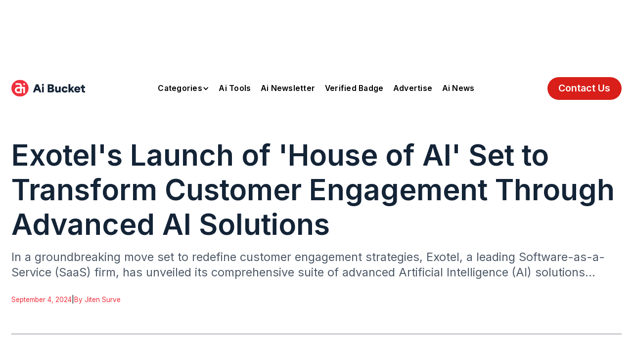

--- FILE ---
content_type: text/html
request_url: https://www.aibucket.io/post/exotels-launch-of-house-of-ai
body_size: 10111
content:
<!DOCTYPE html><!-- Last Published: Wed Jan 14 2026 13:48:34 GMT+0000 (Coordinated Universal Time) --><html data-wf-domain="www.aibucket.io" data-wf-page="6450ab719922538f53062a73" data-wf-site="642118a07a77c661afbb9775" data-wf-collection="6450ab719922532c45062a7e" data-wf-item-slug="exotels-launch-of-house-of-ai"><head><meta charset="utf-8"/><title>Exotel&#x27;s Launch of &#x27;House of AI&#x27; Set to Transform Customer Engagement Through Advanced AI Solutions</title><meta content="Exotel, a leading Software-as-a-Service (SaaS) firm, has unveiled its comprehensive suite of advanced Artificial Intelligence (AI) solutions dubbed &#x27;House of AI.&#x27;By Jiten Surve" name="description"/><meta content="Exotel&#x27;s Launch of &#x27;House of AI&#x27; Set to Transform Customer Engagement Through Advanced AI Solutions" property="og:title"/><meta content="Exotel, a leading Software-as-a-Service (SaaS) firm, has unveiled its comprehensive suite of advanced Artificial Intelligence (AI) solutions dubbed &#x27;House of AI.&#x27;By Jiten Surve" property="og:description"/><meta content="Exotel&#x27;s Launch of &#x27;House of AI&#x27; Set to Transform Customer Engagement Through Advanced AI Solutions" property="twitter:title"/><meta content="Exotel, a leading Software-as-a-Service (SaaS) firm, has unveiled its comprehensive suite of advanced Artificial Intelligence (AI) solutions dubbed &#x27;House of AI.&#x27;By Jiten Surve" property="twitter:description"/><meta property="og:type" content="website"/><meta content="summary_large_image" name="twitter:card"/><meta content="width=device-width, initial-scale=1" name="viewport"/><meta content="NsEAaoTt4mth8D3z_4RyYhBnz55KUKo8KXeuB38PVYw" name="google-site-verification"/><link href="https://cdn.prod.website-files.com/642118a07a77c661afbb9775/css/ai-bucket.webflow.shared.a21813fad.min.css" rel="stylesheet" type="text/css" integrity="sha384-ohgT+tY7ku+Wa5KSMBLCNbDfngvnSDqYpsEOXuZLRzLdgxsx1UUjABaTWeMeaFyF" crossorigin="anonymous"/><link href="https://fonts.googleapis.com" rel="preconnect"/><link href="https://fonts.gstatic.com" rel="preconnect" crossorigin="anonymous"/><script src="https://ajax.googleapis.com/ajax/libs/webfont/1.6.26/webfont.js" type="text/javascript"></script><script type="text/javascript">WebFont.load({  google: {    families: ["Lato:100,100italic,300,300italic,400,400italic,700,700italic,900,900italic","Droid Sans:400,700","Inter:300,regular,500,600,700,800,900"]  }});</script><script type="text/javascript">!function(o,c){var n=c.documentElement,t=" w-mod-";n.className+=t+"js",("ontouchstart"in o||o.DocumentTouch&&c instanceof DocumentTouch)&&(n.className+=t+"touch")}(window,document);</script><link href="https://cdn.prod.website-files.com/642118a07a77c661afbb9775/68d63fbedbdb737e0d1611ac_favicon.png" rel="shortcut icon" type="image/x-icon"/><link href="https://cdn.prod.website-files.com/642118a07a77c661afbb9775/6447916208231f6fc91a6e51_favicon.png" rel="apple-touch-icon"/><link href="rss.xml" rel="alternate" title="RSS Feed" type="application/rss+xml"/><script async="" src="https://www.googletagmanager.com/gtag/js?id=G-RGJQ578F3C"></script><script type="text/javascript">window.dataLayer = window.dataLayer || [];function gtag(){dataLayer.push(arguments);}gtag('set', 'developer_id.dZGVlNj', true);gtag('js', new Date());gtag('config', 'G-RGJQ578F3C');</script>
<meta name="p:domain_verify" content="fcf01d1b10a200a33fadaf9e8ef238d3"/>
<meta name="linksman-verification" content="9CI68EbPkskeRh9k" />

<script data-cfasync="false" src="https://cmp.gatekeeperconsent.com/min.js"></script>
<script data-cfasync="false" src="https://the.gatekeeperconsent.com/cmp.min.js"></script>

<script async src="//www.ezojs.com/ezoic/sa.min.js"></script>
<script>
    window.ezstandalone = window.ezstandalone || {};
    ezstandalone.cmd = ezstandalone.cmd || [];
</script>


 <script id='pixel-script-poptin' src='https://cdn.popt.in/pixel.js?id=9c6de0bd478ed' async='true'></script> 


<script> (function(w, d, s, p, t) { w.gr = w.gr || function() { w.gr.q = w.gr.q || []; w.gr.q.push(arguments); }; p = d.getElementsByTagName(s)[0]; t = d.createElement(s); t.async = true; t.src = "https://app.getreditus.com/gr.js?_ce=60"; p.parentNode.insertBefore(t, p); })(window, document, "script"); gr("track", "pageview"); </script>

<div style="text-align:center; margin: 20px 0;">
    <script async src="https://pagead2.googlesyndication.com/pagead/js/adsbygoogle.js?client=ca-pub-3107081706255114"
        crossorigin="anonymous"></script>

    <!-- Header Unit -->
    <ins class="adsbygoogle"
        style="display:inline-block;width:728px;height:90px"
        data-ad-client="ca-pub-3107081706255114"
        data-ad-slot="7642976209"></ins>

    <script>
        (adsbygoogle = window.adsbygoogle || []).push({});
    </script>
</div>



<!-- Google tag (gtag.js) -->
<script async src="https://www.googletagmanager.com/gtag/js?id=G-S27K05GKN8"></script>
<script>
  window.dataLayer = window.dataLayer || [];
  function gtag(){dataLayer.push(arguments);}
  gtag('js', new Date());
  gtag('config', 'G-S27K05GKN8');
</script>
<!-- Event snippet for Purchase conversion page -->
<script>
  gtag('event', 'conversion', {
      'send_to': 'AW-819822540/eWGhCI6pkrUbEMz_9YYD',
      'transaction_id': ''
  });
</script><style>
  .short-size p{
    font-size: 1.5rem;
    margin: 0;
    line-height: 2rem;
  }
  .line-2{
    -webkit-line-clamp: 2;
    -webkit-box-orient: vertical;
    text-overflow: ellipsis;
    display: -webkit-box;
    overflow: hidden;
  }
  .body-size{
    -webkit-line-clamp: 2;
    -webkit-box-orient: vertical;
  }
  .body-size p{
    font-size:1rem;
    margin:0;
    line-height:1.5rem;
  }
  .featured_img {
    background-size: cover;
    background-position: center center;
    background-repeat: no-repeat;
  }
  .gloabl-size:before,
  .gloabl-size:after{
    display:none
  }
  .gloabl-size *{
    margin: 0;
    font-size: 1.25rem;
    line-height: 2rem;
  }
  .gloabl-size h4 {
    margin-bottom: -1.2rem;
  }
  ul+p:has(strong), 
  .gloabl-size h2, 
  .gloabl-size h3 {
    color: #142437;
    line-height: 2.5rem;
    font-weight: 600;
    font-size: 2rem;
  }
  .div-block-49:has(.author:empty) .vertical-bar {
    display: none;
	}
  .bg__cover,
  .bg_cover {
    background-size: cover;
    background-position: center center;
  }
  .bg_cover {
    overflow: hidden;
  }

  @media(max-width:750px){
    .gloabl-size *,
    .short-size p{
      font-size: 1rem;
      margin: 0;
      line-height: 1.5rem;
    }
    ul+p:has(strong), 
    .gloabl-size h4, 
    .gloabl-size h2, .gloabl-size h3 {
      line-height: 2rem;
      font-size: 1.5rem;
    }
  }
</style><script type="text/javascript">window.__WEBFLOW_CURRENCY_SETTINGS = {"currencyCode":"USD","symbol":"$","decimal":".","fractionDigits":2,"group":",","template":"{{wf {\"path\":\"symbol\",\"type\":\"PlainText\"} }} {{wf {\"path\":\"amount\",\"type\":\"CommercePrice\"} }} {{wf {\"path\":\"currencyCode\",\"type\":\"PlainText\"} }}","hideDecimalForWholeNumbers":false};</script></head><body><div data-animation="default" data-collapse="medium" data-duration="400" data-easing="ease" data-easing2="ease" role="banner" class="section-11 w-nav"><div class="container-regular"><div class="div-block-23"><a href="/" class="navbar-brand w-nav-brand"><img src="https://cdn.prod.website-files.com/642118a07a77c661afbb9775/68b60effcefcc0f38f1a440f_Logo%2001.svg" loading="lazy" alt="" class="image-25"/></a><nav role="navigation" class="nav-menu-wrapper w-nav-menu"><ul role="list" class="list-5 w-list-unstyled"><li class="list-item-11"><div data-hover="false" data-delay="150" class="dropdown new w-dropdown"><div class="dropdown-toggle nav-link-2 w-dropdown-toggle"><div class="text-block-47">Categories</div><div class="drop-arrow-plain w-icon-dropdown-toggle"></div></div><nav class="dropdown-list w-dropdown-list"><div class="dropdown-list-full-wrapper"><div class="navigation-drop-container"><div class="navigation-column"><a href="https://aibucket.io/sub-category/copywriting" class="navigation-link-block w-inline-block"><div class="nav-content-wrap"><div class="nav-title">Copywriting</div></div></a><a href="https://aibucket.io/sub-category/text-to-speech" class="navigation-link-block w-inline-block"><div class="nav-content-wrap"><div class="nav-title">Text to Speech</div></div></a><a href="https://aibucket.io/sub-category/presentation" class="navigation-link-block w-inline-block"><div class="nav-content-wrap"><div class="nav-title">Presentation</div></div></a><a href="https://aibucket.io/sub-category/logo-generator" class="navigation-link-block w-inline-block"><div class="nav-content-wrap"><div class="nav-title">Logo Generator</div></div></a><a href="https://aibucket.io/sub-category/seo" class="navigation-link-block w-inline-block"><div class="nav-content-wrap"><div class="nav-title">SEO</div></div></a><a href="https://aibucket.io/sub-category/healthcare" class="navigation-link-block w-inline-block"><div class="nav-content-wrap"><div class="nav-title">Healthcare</div></div></a></div><div class="navigation-column"><a href="https://aibucket.io/sub-category/marketing" class="navigation-link-block w-inline-block"><div class="nav-content-wrap"><div class="nav-title">Marketing</div></div></a><a href="https://aibucket.io/sub-category/music" class="navigation-link-block w-inline-block"><div class="nav-content-wrap"><div class="nav-title">Music</div></div></a><a href="https://aibucket.io/sub-category/productivity" class="navigation-link-block w-inline-block"><div class="nav-content-wrap"><div class="nav-title">Productivity</div></div></a><a href="https://aibucket.io/sub-category/email-assistant" class="navigation-link-block w-inline-block"><div class="nav-content-wrap"><div class="nav-title">Email Assistant</div></div></a><a href="https://aibucket.io/sub-category/coding" class="navigation-link-block w-inline-block"><div class="nav-content-wrap"><div class="nav-title">Coding</div></div></a></div><div class="navigation-column"><a href="https://aibucket.io/sub-category/art-generator" class="navigation-link-block w-inline-block"><div class="nav-content-wrap"><div class="nav-title">Art Generator</div></div></a><a href="https://aibucket.io/sub-category/sales" class="navigation-link-block w-inline-block"><div class="nav-content-wrap"><div class="nav-title">Sales</div></div></a><a href="https://aibucket.io/sub-category/startup-tools" class="navigation-link-block w-inline-block"><div class="nav-content-wrap"><div class="nav-title">Startup Tools</div></div></a><a href="https://aibucket.io/sub-category/ecommerce" class="navigation-link-block w-inline-block"><div class="nav-content-wrap"><div class="nav-title">Ecommerce</div></div></a><a href="https://aibucket.io/sub-category/finance" class="navigation-link-block w-inline-block"><div class="nav-content-wrap"><div class="nav-title">Finance</div></div></a></div><div class="navigation-column"><a href="https://aibucket.io/sub-category/video-editing" class="navigation-link-block w-inline-block"><div class="nav-content-wrap"><div class="nav-title">Video Editing</div></div></a><a href="https://aibucket.io/sub-category/graphic" class="navigation-link-block w-inline-block"><div class="nav-content-wrap"><div class="nav-title">Graphic</div></div></a><a href="https://aibucket.io/sub-category/video-generator" class="navigation-link-block w-inline-block"><div class="nav-content-wrap"><div class="nav-title">Video Generator</div></div></a><a href="https://aibucket.io/sub-category/social-media" class="navigation-link-block w-inline-block"><div class="nav-content-wrap"><div class="nav-title">Social Media</div></div></a><a href="https://aibucket.io/sub-category/gaming" class="navigation-link-block w-inline-block"><div class="nav-content-wrap"><div class="nav-title">Gaming</div></div></a></div></div></div></nav></div></li><li><a href="/ai-tools" class="nav-link-2">Ai Tools</a></li><li><a href="/newsletter" class="nav-link-2">Ai Newsletter</a></li><li><a href="/verified-badge" class="nav-link-2">Verified Badge</a></li><li><a href="/advertise" class="nav-link-2">Advertise</a></li><li><a href="/blog-list" class="nav-link-2">Ai News</a></li></ul><a href="#" class="custom-btn button-3 hide-desktop w-button">Contact Us</a></nav><div class="menu-button-2 w-nav-button"><div class="w-icon-nav-menu"></div></div><a href="/contact-us" class="custom-btn button-3 hide-mobile w-button">Contact Us</a></div></div></div><section class="section-13 bg-white"><div class="w-layout-blockcontainer container-21 w-container"><div class="div-block-55"><h1 class="heading-34">Exotel&#x27;s Launch of &#x27;House of AI&#x27; Set to Transform Customer Engagement Through Advanced AI Solutions</h1><p class="paragraph-24 line-2">In a groundbreaking move set to redefine customer engagement strategies, Exotel, a leading Software-as-a-Service (SaaS) firm, has unveiled its comprehensive suite of advanced Artificial Intelligence (AI) solutions dubbed &#x27;House of AI.&#x27;</p><div class="div-block-49"><div class="author">September 4, 2024</div><div class="vertical-bar">|</div><div class="author">By Jiten Surve</div></div></div><div class="div-block-36"></div><div class="div-block-37"><div class="div-block-38"><div fs-toc-element="contents" class="text-block-45 gloabl-size w-richtext"><p>In a groundbreaking move set to redefine customer engagement strategies, Exotel, a leading Software-as-a-Service (SaaS) firm, has unveiled its comprehensive suite of advanced Artificial Intelligence (AI) solutions dubbed &#x27;House of AI.&#x27; The announcement, made on January 10, marks a pivotal moment for the industry as Exotel gears up to integrate Generation AI and Natural Language Processing (NLP) technologies into its offerings.</p><figure class="w-richtext-align-center w-richtext-figure-type-image"><div><img src="https://cdn.prod.website-files.com/6429614c2b8b8c2dc55b2b97/659e98971b1b06aa27d1651d_exotel-house-of-ai.jpeg" loading="lazy" alt=""/></div></figure><p>The &#x27;House of AI&#x27; encompasses a range of cutting-edge solutions designed to elevate customer interactions and optimize engagement. Leveraging state-of-the-art NLP technologies, this suite enables unparalleled insights into customer intent, emotional cues, and sentiment analysis within every conversation—a game-changer in understanding and responding to customer needs.</p><p>Anil Kumar, the Chief Technology Officer (CTO) of Exotel, underscored the significance of meticulous comprehension in customer conversations, stating, &quot;The House of AI empowers us to delve into the minutiae of customer intent, emotional context, and sentiment embedded within each dialogue.&quot;</p><p>Natural Language Processing, a pivotal aspect of artificial intelligence, empowers computers to comprehend, generate, and manipulate human language. This breakthrough integration places Exotel at the forefront of leveraging <a href="https://www.aibucket.io">AI</a> to revolutionize customer engagement and interaction across various industries.</p><p>Established in 2011, Exotel has been a trailblazer in providing omnichannel contact center solutions, communication APIs, and a conversational AI platform over the cloud, catering to an extensive global clientele. The introduction of the &#x27;House of AI&#x27; marks a strategic move to bolster Exotel&#x27;s existing communication and contact center product lineup, promising users the ability to decipher customer intent, state, and sentiment seamlessly.</p><p>The &#x27;House of AI&#x27; brings forth an array of AI-powered solutions, including Chatbot Solutions, <a href="https://generativeai.net/">GenAI</a> Powered Voice Assistants, API, and Insights. This innovative suite stands poised to revolutionize customer engagement strategies across industries, promising enhanced efficiency and accuracy in understanding and responding to customer queries and needs.</p><p>With a global presence spanning over 60 countries, including India, SE Asia, the Middle East, Africa, and Latin America, Exotel manages a staggering 50 million daily engagements across voice, video, SMS, and chat channels, underscoring its extensive reach and impact on global communication landscapes.</p><p>The unveiling of these groundbreaking AI solutions not only signifies a paradigm shift in customer engagement but also marks a strategic move for Exotel to tap into an expanded addressable market. The firm projects a substantial 50% revenue growth by 2025, propelled by the transformative capabilities and widespread applicability of the &#x27;House of AI.&#x27;</p><p>Exotel&#x27;s commitment to harnessing the power of AI to drive meaningful, impactful customer interactions reaffirms its position as a pioneer in revolutionizing communication technologies. The &#x27;House of AI&#x27; represents a quantum leap towards a future where customer engagement is not just efficient but also deeply insightful, laying the foundation for a new era in personalized and responsive services.</p><p><br/></p></div></div><div class="div-block-39"><div class="div-block-54"></div><ul role="list" class="list-8 w-list-unstyled"><li class="list-item-7"><img src="https://cdn.prod.website-files.com/642118a07a77c661afbb9775/68ab825a70a28bd2416b6e87_star.gif" loading="lazy" alt="" class="image-31"/><div>Featured tools</div></li></ul><div class="collection-list-wrapper w-dyn-list"><div fs-cmsfilter-tagformat="category" fs-cmssort-element="list" fs-cmsfilter-element="list" role="list" class="collection-list grid-1 m-0 w-dyn-items"><div role="listitem" class="collection-item-3 w-dyn-item"><div class="code-embed w-embed"><div style="background-image: url('https://webflow.com/files/642118a07a77c661afbb9775/formUploads/8067dd3f-7812-4ef1-b186-cab7517fef5b.svg'); background-size: contain; background-repeat: no-repeat; background-position: center; width: 10rem; height: 4rem;"></div></div><div class="div-block-10"><div fs-cmssort-field="name" class="card-heading side-margin">Murf Ai</div><img width="Auto" loading="lazy" alt="" src="https://cdn.prod.website-files.com/642118a07a77c661afbb9775/68ab95d156092aed8d7a0740_Vector.svg" class="image-22"/></div><div fs-cmssort-field="type" class="text-block-17">Free</div><div class="rich-text-block-7 body-size w-richtext"><p>Murf AI Review – Advanced AI Voice Generator for Realistic Voiceovers</p><p>‍</p></div><div class="collection-list-wrapper-2 w-dyn-list"><div role="list" class="collection-list-2 w-dyn-items"><div role="listitem" class="collection-item-4 w-dyn-item"><div>#</div><div fs-cmssort-field="category">Text to Speech</div></div></div></div><a href="/tools/murf-ai" class="link-block-4 w-inline-block"><div>Learn more</div><img width="13" loading="lazy" alt="" src="https://cdn.prod.website-files.com/642118a07a77c661afbb9775/68ab9d84e852bb718145d56f_Group.svg"/></a></div><div role="listitem" class="collection-item-3 w-dyn-item"><div class="code-embed w-embed"><div style="background-image: url('https://webflow.com/files/642118a07a77c661afbb9775/formUploads/98ca76c7-0865-45c9-9b1c-438f2b623f08.jpg'); background-size: contain; background-repeat: no-repeat; background-position: center; width: 10rem; height: 4rem;"></div></div><div class="div-block-10"><div fs-cmssort-field="name" class="card-heading side-margin">Wonder AI</div><img width="Auto" loading="lazy" alt="" src="https://cdn.prod.website-files.com/642118a07a77c661afbb9775/68ab95d156092aed8d7a0740_Vector.svg" class="image-22"/></div><div fs-cmssort-field="type" class="text-block-17">Free</div><div class="rich-text-block-7 body-size w-richtext"><p>Wonder AI is a versatile AI-powered creative platform that generates text, images, and audio with minimal input, designed for fast storytelling, visual creation, and audio content generation</p></div><div class="collection-list-wrapper-2 w-dyn-list"><div role="list" class="collection-list-2 w-dyn-items"><div role="listitem" class="collection-item-4 w-dyn-item"><div>#</div><div fs-cmssort-field="category">Art Generator</div></div></div></div><a href="/tools/wonder-ai" class="link-block-4 w-inline-block"><div>Learn more</div><img width="13" loading="lazy" alt="" src="https://cdn.prod.website-files.com/642118a07a77c661afbb9775/68ab9d84e852bb718145d56f_Group.svg"/></a></div></div></div><div class="div-block-40"><h4 class="heading-30">Learn more about future of AI</h4><div class="text-block-42">Join 80,000+ Ai enthusiast getting weekly updates on exciting AI tools.</div><div class="w-form"><form id="email-form" name="email-form" data-name="Email Form" method="get" data-wf-page-id="6450ab719922538f53062a73" data-wf-element-id="73f95e53-c08a-f372-c93d-c42d33df8443"><input class="text-field-5 w-input" maxlength="256" name="email" data-name="Email" placeholder="Enter your email" type="email" id="email" required=""/><input type="submit" data-wait="Please wait..." class="submit-button-3 w-button" value="Subscribe"/></form><div class="w-form-done"><div>Thank you! Your submission has been received!</div></div><div class="w-form-fail"><div>Oops! Something went wrong while submitting the form.</div></div></div></div></div></div></div></section><div class="page-wrapper none"><div class="global-styles w-embed"><style>
  html { font-size: calc(0.625rem + 0.41666666666666663vw); }
  @media screen and (max-width:1920px) { html { font-size: calc(0.625rem + 0.41666666666666674vw); } }
  @media screen and (max-width:1440px) { html { font-size: calc(0.8126951092611863rem + 0.20811654526534862vw); } }
  @media screen and (max-width:479px) { html { font-size: calc(0.7494769874476988rem + 0.8368200836820083vw); } }


.verified-tools_tabs-menu {
  overflow-y: hidden;
}

</style></div><main class="main-wrapper"><section class="section-blog-header"><div class="page-padding"><div class="container-large"><div class="padding-section-small"><div class="blog-header_component"><div class="blog-heading"><div class="margin-top margin-medium"><h1 class="heading-10">Exotel&#x27;s Launch of &#x27;House of AI&#x27; Set to Transform Customer Engagement Through Advanced AI Solutions</h1></div></div></div></div></div></div></section><section class="section-blog-body"><div class="page-padding"><div class="container-large"><p class="paragraph-13">September 4, 2024</p><div>By Jiten Surve</div><p class="paragraph-14">In a groundbreaking move set to redefine customer engagement strategies, Exotel, a leading Software-as-a-Service (SaaS) firm, has unveiled its comprehensive suite of advanced Artificial Intelligence (AI) solutions dubbed &#x27;House of AI.&#x27;</p><div class="padding-section-medium"><div class="content-container"><div class="blog-content"><div fs-toc-element="contents" class="text-rich-text w-richtext"><p>In a groundbreaking move set to redefine customer engagement strategies, Exotel, a leading Software-as-a-Service (SaaS) firm, has unveiled its comprehensive suite of advanced Artificial Intelligence (AI) solutions dubbed &#x27;House of AI.&#x27; The announcement, made on January 10, marks a pivotal moment for the industry as Exotel gears up to integrate Generation AI and Natural Language Processing (NLP) technologies into its offerings.</p><figure class="w-richtext-align-center w-richtext-figure-type-image"><div><img src="https://cdn.prod.website-files.com/6429614c2b8b8c2dc55b2b97/659e98971b1b06aa27d1651d_exotel-house-of-ai.jpeg" loading="lazy" alt=""/></div></figure><p>The &#x27;House of AI&#x27; encompasses a range of cutting-edge solutions designed to elevate customer interactions and optimize engagement. Leveraging state-of-the-art NLP technologies, this suite enables unparalleled insights into customer intent, emotional cues, and sentiment analysis within every conversation—a game-changer in understanding and responding to customer needs.</p><p>Anil Kumar, the Chief Technology Officer (CTO) of Exotel, underscored the significance of meticulous comprehension in customer conversations, stating, &quot;The House of AI empowers us to delve into the minutiae of customer intent, emotional context, and sentiment embedded within each dialogue.&quot;</p><p>Natural Language Processing, a pivotal aspect of artificial intelligence, empowers computers to comprehend, generate, and manipulate human language. This breakthrough integration places Exotel at the forefront of leveraging <a href="https://www.aibucket.io">AI</a> to revolutionize customer engagement and interaction across various industries.</p><p>Established in 2011, Exotel has been a trailblazer in providing omnichannel contact center solutions, communication APIs, and a conversational AI platform over the cloud, catering to an extensive global clientele. The introduction of the &#x27;House of AI&#x27; marks a strategic move to bolster Exotel&#x27;s existing communication and contact center product lineup, promising users the ability to decipher customer intent, state, and sentiment seamlessly.</p><p>The &#x27;House of AI&#x27; brings forth an array of AI-powered solutions, including Chatbot Solutions, <a href="https://generativeai.net/">GenAI</a> Powered Voice Assistants, API, and Insights. This innovative suite stands poised to revolutionize customer engagement strategies across industries, promising enhanced efficiency and accuracy in understanding and responding to customer queries and needs.</p><p>With a global presence spanning over 60 countries, including India, SE Asia, the Middle East, Africa, and Latin America, Exotel manages a staggering 50 million daily engagements across voice, video, SMS, and chat channels, underscoring its extensive reach and impact on global communication landscapes.</p><p>The unveiling of these groundbreaking AI solutions not only signifies a paradigm shift in customer engagement but also marks a strategic move for Exotel to tap into an expanded addressable market. The firm projects a substantial 50% revenue growth by 2025, propelled by the transformative capabilities and widespread applicability of the &#x27;House of AI.&#x27;</p><p>Exotel&#x27;s commitment to harnessing the power of AI to drive meaningful, impactful customer interactions reaffirms its position as a pioneer in revolutionizing communication technologies. The &#x27;House of AI&#x27; represents a quantum leap towards a future where customer engagement is not just efficient but also deeply insightful, laying the foundation for a new era in personalized and responsive services.</p><p><br/></p></div></div></div></div></div></div></section></main></div><section class="section-13"><div class="w-layout-blockcontainer container-21 w-container"><div class="w-layout-grid grid-12"><div><h4 class="heading-25">Promote Your Tool</h4></div><div class="div-block-30"><img src="https://cdn.prod.website-files.com/642118a07a77c661afbb9775/68bdf25944edbd27a91df200_Frame%20126.png" loading="lazy" alt="" class="image-28"/></div><div class="div-block-31"><div class="text-block-36">Copy Embed Code</div><img src="https://cdn.prod.website-files.com/642118a07a77c661afbb9775/68bdf45d436412e4847358a9_Line.svg" loading="lazy" alt="" class="image-29"/></div></div></div></section><section class="section-13 bg-white"><div class="w-layout-blockcontainer container-21 w-container"><div class="w-layout-grid grid-15"><h3 class="heading-29">Similar Blogs</h3><div class="collection-list-wrapper-3 w-dyn-list"><div role="list" class="collection-list-4 column-3 w-dyn-items"><div role="listitem" class="collection-item-5 grid-list w-dyn-item"><div style="background-image:url(&quot;https://cdn.prod.website-files.com/6429614c2b8b8c2dc55b2b97/696a16b5cad9c426fffe3f9d_wikipedia-banner.jpg&quot;)" class="code-embed-2 thumb-img bg__cover w-embed"></div><div class="w-layout-grid grid-7 card-p"><div class="div-block-49"><div class="author">January 16, 2026</div><div class="vertical-bar">|</div><div class="author w-dyn-bind-empty"></div></div><div class="div-block-21"><h4 class="heading-20">Wikipedia Partners with Microsoft, Meta, &amp; Perplexity on AI Push</h4><div class="paragraph-23">A major development unfolded today as Wikipedia, marking its 25th anniversary, announced strategic AI partnerships with Microsoft, Meta, and Perplexity. These alliances aim to integrate generative AI technologies into the platform.</div></div><a href="/post/wikipedia-partners-with-microsoft-meta" class="link-block-6 w-inline-block"><div class="text-color-white">Read more</div><img src="https://cdn.prod.website-files.com/642118a07a77c661afbb9775/68acfd4ed052fd810d268b55_Vector.svg" loading="lazy" width="Auto" alt="" class="redirect-logo"/></a></div></div><div role="listitem" class="collection-item-5 grid-list w-dyn-item"><div style="background-image:url(&quot;https://cdn.prod.website-files.com/6429614c2b8b8c2dc55b2b97/696a15b9b85d7acb84982316_x-grok-banner.jpg&quot;)" class="code-embed-2 thumb-img bg__cover w-embed"></div><div class="w-layout-grid grid-7 card-p"><div class="div-block-49"><div class="author">January 16, 2026</div><div class="vertical-bar">|</div><div class="author w-dyn-bind-empty"></div></div><div class="div-block-21"><h4 class="heading-20">X Under Fire Over Sexualized AI Content</h4><div class="paragraph-23">Governments and regulators may leverage this case to draft or enforce stricter AI content policies. Analysts advise that companies integrating generative AI should reassess risk management frameworks.</div></div><a href="/post/x-under-fire-over-sexualized-ai-content" class="link-block-6 w-inline-block"><div class="text-color-white">Read more</div><img src="https://cdn.prod.website-files.com/642118a07a77c661afbb9775/68acfd4ed052fd810d268b55_Vector.svg" loading="lazy" width="Auto" alt="" class="redirect-logo"/></a></div></div><div role="listitem" class="collection-item-5 grid-list w-dyn-item"><div style="background-image:url(&quot;https://cdn.prod.website-files.com/6429614c2b8b8c2dc55b2b97/696a14c64da26b114a5bbe6d_ai-to-transform-human-work-banner.jpg&quot;)" class="code-embed-2 thumb-img bg__cover w-embed"></div><div class="w-layout-grid grid-7 card-p"><div class="div-block-49"><div class="author">January 16, 2026</div><div class="vertical-bar">|</div><div class="author w-dyn-bind-empty"></div></div><div class="div-block-21"><h4 class="heading-20">AI to Transform Human Work and Augment Skills, Signals Strategic Shift in Workforce Policy</h4><div class="paragraph-23">The initiatives focus on upskilling employees in AI literacy, human-AI collaboration, and data-driven decision-making. Economic impacts include increased productivity, innovation in service delivery.</div></div><a href="/post/ai-to-transform-human-work-and-augment-skills" class="link-block-6 w-inline-block"><div class="text-color-white">Read more</div><img src="https://cdn.prod.website-files.com/642118a07a77c661afbb9775/68acfd4ed052fd810d268b55_Vector.svg" loading="lazy" width="Auto" alt="" class="redirect-logo"/></a></div></div><div role="listitem" class="collection-item-5 grid-list w-dyn-item"><div style="background-image:url(&quot;https://cdn.prod.website-files.com/6429614c2b8b8c2dc55b2b97/696a1380f8abf607cdaf19a3_taiwan-emerges-banner.jpg&quot;)" class="code-embed-2 thumb-img bg__cover w-embed"></div><div class="w-layout-grid grid-7 card-p"><div class="div-block-49"><div class="author">January 16, 2026</div><div class="vertical-bar">|</div><div class="author w-dyn-bind-empty"></div></div><div class="div-block-21"><h4 class="heading-20">Taiwan Emerges as Strategic AI Ally in U.S. Tariff Deal</h4><div class="paragraph-23">U.S. officials reportedly welcome Taiwan’s commitment to AI development, signaling mutual interest in secure supply chains and technology standardization. Corporate leaders in AI and semiconductors.</div></div><a href="/post/taiwan-emerges-as-strategic-ai" class="link-block-6 w-inline-block"><div class="text-color-white">Read more</div><img src="https://cdn.prod.website-files.com/642118a07a77c661afbb9775/68acfd4ed052fd810d268b55_Vector.svg" loading="lazy" width="Auto" alt="" class="redirect-logo"/></a></div></div><div role="listitem" class="collection-item-5 grid-list w-dyn-item"><div style="background-image:url(&quot;https://cdn.prod.website-files.com/6429614c2b8b8c2dc55b2b97/696a121a9bbc67c1c15ab3ef_ai-in-healthcare-banner.jpg&quot;)" class="code-embed-2 thumb-img bg__cover w-embed"></div><div class="w-layout-grid grid-7 card-p"><div class="div-block-49"><div class="author">January 16, 2026</div><div class="vertical-bar">|</div><div class="author w-dyn-bind-empty"></div></div><div class="div-block-21"><h4 class="heading-20">AI in Healthcare Payers: Market Transformation Outlook</h4><div class="paragraph-23">A major development has emerged in the healthcare sector as AI adoption among payers is projected to accelerate sharply from 2026 to 2033. The market outlook highlights transformative opportunities for insurers.</div></div><a href="/post/ai-in-healthcare-payers-market-transformation" class="link-block-6 w-inline-block"><div class="text-color-white">Read more</div><img src="https://cdn.prod.website-files.com/642118a07a77c661afbb9775/68acfd4ed052fd810d268b55_Vector.svg" loading="lazy" width="Auto" alt="" class="redirect-logo"/></a></div></div><div role="listitem" class="collection-item-5 grid-list w-dyn-item"><div style="background-image:url(&quot;https://cdn.prod.website-files.com/6429614c2b8b8c2dc55b2b97/696a113c4411bdd11aaf02d4_iit-indore-banner.jpg&quot;)" class="code-embed-2 thumb-img bg__cover w-embed"></div><div class="w-layout-grid grid-7 card-p"><div class="div-block-49"><div class="author">January 16, 2026</div><div class="vertical-bar">|</div><div class="author w-dyn-bind-empty"></div></div><div class="div-block-21"><h4 class="heading-20">IIT Indore Unveils Human-Like AI Replica to Revolutionize Disease Detection and Diagnostics</h4><div class="paragraph-23">Industry observers note that innovations like this could influence global standards for AI-powered diagnostics. Investors and healthcare providers may see opportunities in adopting AI-assisted systems.</div></div><a href="/post/iit-indore-unveils-human-like-ai-replica-to-revolutionize" class="link-block-6 w-inline-block"><div class="text-color-white">Read more</div><img src="https://cdn.prod.website-files.com/642118a07a77c661afbb9775/68acfd4ed052fd810d268b55_Vector.svg" loading="lazy" width="Auto" alt="" class="redirect-logo"/></a></div></div></div></div><div class="div-block-56"><a href="/blog-list" class="button-3 custom-btn w-button">View Blogs</a></div></div></div></section><section class="footer-dark"><div class="container-19"><div class="footer-wrapper"><div class="div-block-24"><a href="/" class="footer-brand w-inline-block"><img src="https://cdn.prod.website-files.com/642118a07a77c661afbb9775/68b61ba32871ae24bc2528a3_footer.svg" loading="lazy" alt="" class="image-24"/></a><div class="text-block-24">Advertiser Disclosure: Ai Bucket is committed to maintaining high editorial standards to deliver accurate and valuable content to our users. To keep our platform free, we may earn a commission when you click on certain links on our site.</div></div><div class="footer-content"><div id="w-node-d9ade824-a2d9-927a-aa1c-0e76da46b2a7-da46b29e" class="footer-block"><div class="title-small">Categories</div><a href="/sub-category/productivity" class="footer-link">Productivity Tools</a><a href="#" class="footer-link">Image Generators</a><a href="#" class="footer-link">Text Generators</a><a href="/sub-category/video-generator" class="footer-link">Video Tools</a><a href="/sub-category/art-generator" class="footer-link">Art Generators</a><a href="/ai-tools" class="footer-link">All Ai Tools</a></div><div id="w-node-d9ade824-a2d9-927a-aa1c-0e76da46b2b6-da46b29e" class="footer-block"><div class="title-small">Resources</div><a href="/blog-list" class="footer-link">Blogs</a><a href="/blog-list" class="footer-link">Ai News</a><a href="#" class="footer-link">Best AI Chatbots</a><a href="#" class="footer-link">Best AI 3D Generators</a><a href="#" class="footer-link">All Resources</a></div><div id="w-node-d9ade824-a2d9-927a-aa1c-0e76da46b2c3-da46b29e" class="footer-block"><div class="title-small">Company</div><a href="/about" class="footer-link">About Us</a><a href="/advertise" class="footer-link">Advertise</a><a href="/contact-us" class="footer-link">Contact Us</a><a href="#" class="footer-link">Request a Feature</a><a href="#" class="footer-link">Update Existing Tool</a></div></div></div><div class="footer-divider"></div><div class="div-block-25"><div class="footer-copyright-center">Copyright © 2026 Ai Bucket - #1 Ai Tool Listing - USA, UAE, Europe.</div><a href="/terms-of-service" class="link-2">Privacy Policy</a><a href="/terms-of-service" class="link-2">Terms of Service</a></div></div></section><script src="https://d3e54v103j8qbb.cloudfront.net/js/jquery-3.5.1.min.dc5e7f18c8.js?site=642118a07a77c661afbb9775" type="text/javascript" integrity="sha256-9/aliU8dGd2tb6OSsuzixeV4y/faTqgFtohetphbbj0=" crossorigin="anonymous"></script><script src="https://cdn.prod.website-files.com/642118a07a77c661afbb9775/js/webflow.schunk.1a807f015b216e46.js" type="text/javascript" integrity="sha384-oY4R8SfnVBTWnix6ULiWbZs/5tyRyxEiWcG+WrT3unnu5pmfsIYJEraZcyFVlvND" crossorigin="anonymous"></script><script src="https://cdn.prod.website-files.com/642118a07a77c661afbb9775/js/webflow.schunk.be6f1f94ce8139c7.js" type="text/javascript" integrity="sha384-gCP4mmo0J6I81fbFcZgQuc0El+viqGuec1Yp3EelfRoQuSJ+pMWx4hCTXAKVX9Gb" crossorigin="anonymous"></script><script src="https://cdn.prod.website-files.com/642118a07a77c661afbb9775/js/webflow.7dddd19a.bac6abee5754b23a.js" type="text/javascript" integrity="sha384-GK8Sqn7IuXIjgoC7BurYuLf5oHLq3du8B8l90b+aNb64HvX2OZF2HLPFN/1u/tp2" crossorigin="anonymous"></script><style>
.cp-products_item, 
  .popular-products_item,
  .pd_logo-wrapper,
  .verified-tools_item{
  border-left: 1px solid #04938a;
  border-right: 1px solid #3bb24e;
}
  
  
  .w-dropdown {

    z-index: 1;
 
}
  
  .redirect-logo {
    margin-left: 8px !important;
}
  
  .text-rich-text h4 {
    font-size: 1.75rem;
    color: #3bb24e;
}

</style></body></html>

--- FILE ---
content_type: text/html; charset=utf-8
request_url: https://www.google.com/recaptcha/api2/aframe
body_size: 135
content:
<!DOCTYPE HTML><html><head><meta http-equiv="content-type" content="text/html; charset=UTF-8"></head><body><script nonce="qAQtlo6tzp0uKbMVcZf73A">/** Anti-fraud and anti-abuse applications only. See google.com/recaptcha */ try{var clients={'sodar':'https://pagead2.googlesyndication.com/pagead/sodar?'};window.addEventListener("message",function(a){try{if(a.source===window.parent){var b=JSON.parse(a.data);var c=clients[b['id']];if(c){var d=document.createElement('img');d.src=c+b['params']+'&rc='+(localStorage.getItem("rc::a")?sessionStorage.getItem("rc::b"):"");window.document.body.appendChild(d);sessionStorage.setItem("rc::e",parseInt(sessionStorage.getItem("rc::e")||0)+1);localStorage.setItem("rc::h",'1768601906519');}}}catch(b){}});window.parent.postMessage("_grecaptcha_ready", "*");}catch(b){}</script></body></html>

--- FILE ---
content_type: text/css
request_url: https://cdn.prod.website-files.com/642118a07a77c661afbb9775/css/ai-bucket.webflow.shared.a21813fad.min.css
body_size: 30497
content:
html{-webkit-text-size-adjust:100%;-ms-text-size-adjust:100%;font-family:sans-serif}body{margin:0}article,aside,details,figcaption,figure,footer,header,hgroup,main,menu,nav,section,summary{display:block}audio,canvas,progress,video{vertical-align:baseline;display:inline-block}audio:not([controls]){height:0;display:none}[hidden],template{display:none}a{background-color:#0000}a:active,a:hover{outline:0}abbr[title]{border-bottom:1px dotted}b,strong{font-weight:700}dfn{font-style:italic}h1{margin:.67em 0;font-size:2em}mark{color:#000;background:#ff0}small{font-size:80%}sub,sup{vertical-align:baseline;font-size:75%;line-height:0;position:relative}sup{top:-.5em}sub{bottom:-.25em}img{border:0}svg:not(:root){overflow:hidden}hr{box-sizing:content-box;height:0}pre{overflow:auto}code,kbd,pre,samp{font-family:monospace;font-size:1em}button,input,optgroup,select,textarea{color:inherit;font:inherit;margin:0}button{overflow:visible}button,select{text-transform:none}button,html input[type=button],input[type=reset]{-webkit-appearance:button;cursor:pointer}button[disabled],html input[disabled]{cursor:default}button::-moz-focus-inner,input::-moz-focus-inner{border:0;padding:0}input{line-height:normal}input[type=checkbox],input[type=radio]{box-sizing:border-box;padding:0}input[type=number]::-webkit-inner-spin-button,input[type=number]::-webkit-outer-spin-button{height:auto}input[type=search]{-webkit-appearance:none}input[type=search]::-webkit-search-cancel-button,input[type=search]::-webkit-search-decoration{-webkit-appearance:none}legend{border:0;padding:0}textarea{overflow:auto}optgroup{font-weight:700}table{border-collapse:collapse;border-spacing:0}td,th{padding:0}@font-face{font-family:webflow-icons;src:url([data-uri])format("truetype");font-weight:400;font-style:normal}[class^=w-icon-],[class*=\ w-icon-]{speak:none;font-variant:normal;text-transform:none;-webkit-font-smoothing:antialiased;-moz-osx-font-smoothing:grayscale;font-style:normal;font-weight:400;line-height:1;font-family:webflow-icons!important}.w-icon-slider-right:before{content:""}.w-icon-slider-left:before{content:""}.w-icon-nav-menu:before{content:""}.w-icon-arrow-down:before,.w-icon-dropdown-toggle:before{content:""}.w-icon-file-upload-remove:before{content:""}.w-icon-file-upload-icon:before{content:""}*{box-sizing:border-box}html{height:100%}body{color:#333;background-color:#fff;min-height:100%;margin:0;font-family:Arial,sans-serif;font-size:14px;line-height:20px}img{vertical-align:middle;max-width:100%;display:inline-block}html.w-mod-touch *{background-attachment:scroll!important}.w-block{display:block}.w-inline-block{max-width:100%;display:inline-block}.w-clearfix:before,.w-clearfix:after{content:" ";grid-area:1/1/2/2;display:table}.w-clearfix:after{clear:both}.w-hidden{display:none}.w-button{color:#fff;line-height:inherit;cursor:pointer;background-color:#3898ec;border:0;border-radius:0;padding:9px 15px;text-decoration:none;display:inline-block}input.w-button{-webkit-appearance:button}html[data-w-dynpage] [data-w-cloak]{color:#0000!important}.w-code-block{margin:unset}pre.w-code-block code{all:inherit}.w-optimization{display:contents}.w-webflow-badge,.w-webflow-badge>img{box-sizing:unset;width:unset;height:unset;max-height:unset;max-width:unset;min-height:unset;min-width:unset;margin:unset;padding:unset;float:unset;clear:unset;border:unset;border-radius:unset;background:unset;background-image:unset;background-position:unset;background-size:unset;background-repeat:unset;background-origin:unset;background-clip:unset;background-attachment:unset;background-color:unset;box-shadow:unset;transform:unset;direction:unset;font-family:unset;font-weight:unset;color:unset;font-size:unset;line-height:unset;font-style:unset;font-variant:unset;text-align:unset;letter-spacing:unset;-webkit-text-decoration:unset;text-decoration:unset;text-indent:unset;text-transform:unset;list-style-type:unset;text-shadow:unset;vertical-align:unset;cursor:unset;white-space:unset;word-break:unset;word-spacing:unset;word-wrap:unset;transition:unset}.w-webflow-badge{white-space:nowrap;cursor:pointer;box-shadow:0 0 0 1px #0000001a,0 1px 3px #0000001a;visibility:visible!important;opacity:1!important;z-index:2147483647!important;color:#aaadb0!important;overflow:unset!important;background-color:#fff!important;border-radius:3px!important;width:auto!important;height:auto!important;margin:0!important;padding:6px!important;font-size:12px!important;line-height:14px!important;text-decoration:none!important;display:inline-block!important;position:fixed!important;inset:auto 12px 12px auto!important;transform:none!important}.w-webflow-badge>img{position:unset;visibility:unset!important;opacity:1!important;vertical-align:middle!important;display:inline-block!important}h1,h2,h3,h4,h5,h6{margin-bottom:10px;font-weight:700}h1{margin-top:20px;font-size:38px;line-height:44px}h2{margin-top:20px;font-size:32px;line-height:36px}h3{margin-top:20px;font-size:24px;line-height:30px}h4{margin-top:10px;font-size:18px;line-height:24px}h5{margin-top:10px;font-size:14px;line-height:20px}h6{margin-top:10px;font-size:12px;line-height:18px}p{margin-top:0;margin-bottom:10px}blockquote{border-left:5px solid #e2e2e2;margin:0 0 10px;padding:10px 20px;font-size:18px;line-height:22px}figure{margin:0 0 10px}figcaption{text-align:center;margin-top:5px}ul,ol{margin-top:0;margin-bottom:10px;padding-left:40px}.w-list-unstyled{padding-left:0;list-style:none}.w-embed:before,.w-embed:after{content:" ";grid-area:1/1/2/2;display:table}.w-embed:after{clear:both}.w-video{width:100%;padding:0;position:relative}.w-video iframe,.w-video object,.w-video embed{border:none;width:100%;height:100%;position:absolute;top:0;left:0}fieldset{border:0;margin:0;padding:0}button,[type=button],[type=reset]{cursor:pointer;-webkit-appearance:button;border:0}.w-form{margin:0 0 15px}.w-form-done{text-align:center;background-color:#ddd;padding:20px;display:none}.w-form-fail{background-color:#ffdede;margin-top:10px;padding:10px;display:none}label{margin-bottom:5px;font-weight:700;display:block}.w-input,.w-select{color:#333;vertical-align:middle;background-color:#fff;border:1px solid #ccc;width:100%;height:38px;margin-bottom:10px;padding:8px 12px;font-size:14px;line-height:1.42857;display:block}.w-input::placeholder,.w-select::placeholder{color:#999}.w-input:focus,.w-select:focus{border-color:#3898ec;outline:0}.w-input[disabled],.w-select[disabled],.w-input[readonly],.w-select[readonly],fieldset[disabled] .w-input,fieldset[disabled] .w-select{cursor:not-allowed}.w-input[disabled]:not(.w-input-disabled),.w-select[disabled]:not(.w-input-disabled),.w-input[readonly],.w-select[readonly],fieldset[disabled]:not(.w-input-disabled) .w-input,fieldset[disabled]:not(.w-input-disabled) .w-select{background-color:#eee}textarea.w-input,textarea.w-select{height:auto}.w-select{background-color:#f3f3f3}.w-select[multiple]{height:auto}.w-form-label{cursor:pointer;margin-bottom:0;font-weight:400;display:inline-block}.w-radio{margin-bottom:5px;padding-left:20px;display:block}.w-radio:before,.w-radio:after{content:" ";grid-area:1/1/2/2;display:table}.w-radio:after{clear:both}.w-radio-input{float:left;margin:3px 0 0 -20px;line-height:normal}.w-file-upload{margin-bottom:10px;display:block}.w-file-upload-input{opacity:0;z-index:-100;width:.1px;height:.1px;position:absolute;overflow:hidden}.w-file-upload-default,.w-file-upload-uploading,.w-file-upload-success{color:#333;display:inline-block}.w-file-upload-error{margin-top:10px;display:block}.w-file-upload-default.w-hidden,.w-file-upload-uploading.w-hidden,.w-file-upload-error.w-hidden,.w-file-upload-success.w-hidden{display:none}.w-file-upload-uploading-btn{cursor:pointer;background-color:#fafafa;border:1px solid #ccc;margin:0;padding:8px 12px;font-size:14px;font-weight:400;display:flex}.w-file-upload-file{background-color:#fafafa;border:1px solid #ccc;flex-grow:1;justify-content:space-between;margin:0;padding:8px 9px 8px 11px;display:flex}.w-file-upload-file-name{font-size:14px;font-weight:400;display:block}.w-file-remove-link{cursor:pointer;width:auto;height:auto;margin-top:3px;margin-left:10px;padding:3px;display:block}.w-icon-file-upload-remove{margin:auto;font-size:10px}.w-file-upload-error-msg{color:#ea384c;padding:2px 0;display:inline-block}.w-file-upload-info{padding:0 12px;line-height:38px;display:inline-block}.w-file-upload-label{cursor:pointer;background-color:#fafafa;border:1px solid #ccc;margin:0;padding:8px 12px;font-size:14px;font-weight:400;display:inline-block}.w-icon-file-upload-icon,.w-icon-file-upload-uploading{width:20px;margin-right:8px;display:inline-block}.w-icon-file-upload-uploading{height:20px}.w-container{max-width:940px;margin-left:auto;margin-right:auto}.w-container:before,.w-container:after{content:" ";grid-area:1/1/2/2;display:table}.w-container:after{clear:both}.w-container .w-row{margin-left:-10px;margin-right:-10px}.w-row:before,.w-row:after{content:" ";grid-area:1/1/2/2;display:table}.w-row:after{clear:both}.w-row .w-row{margin-left:0;margin-right:0}.w-col{float:left;width:100%;min-height:1px;padding-left:10px;padding-right:10px;position:relative}.w-col .w-col{padding-left:0;padding-right:0}.w-col-1{width:8.33333%}.w-col-2{width:16.6667%}.w-col-3{width:25%}.w-col-4{width:33.3333%}.w-col-5{width:41.6667%}.w-col-6{width:50%}.w-col-7{width:58.3333%}.w-col-8{width:66.6667%}.w-col-9{width:75%}.w-col-10{width:83.3333%}.w-col-11{width:91.6667%}.w-col-12{width:100%}.w-hidden-main{display:none!important}@media screen and (max-width:991px){.w-container{max-width:728px}.w-hidden-main{display:inherit!important}.w-hidden-medium{display:none!important}.w-col-medium-1{width:8.33333%}.w-col-medium-2{width:16.6667%}.w-col-medium-3{width:25%}.w-col-medium-4{width:33.3333%}.w-col-medium-5{width:41.6667%}.w-col-medium-6{width:50%}.w-col-medium-7{width:58.3333%}.w-col-medium-8{width:66.6667%}.w-col-medium-9{width:75%}.w-col-medium-10{width:83.3333%}.w-col-medium-11{width:91.6667%}.w-col-medium-12{width:100%}.w-col-stack{width:100%;left:auto;right:auto}}@media screen and (max-width:767px){.w-hidden-main,.w-hidden-medium{display:inherit!important}.w-hidden-small{display:none!important}.w-row,.w-container .w-row{margin-left:0;margin-right:0}.w-col{width:100%;left:auto;right:auto}.w-col-small-1{width:8.33333%}.w-col-small-2{width:16.6667%}.w-col-small-3{width:25%}.w-col-small-4{width:33.3333%}.w-col-small-5{width:41.6667%}.w-col-small-6{width:50%}.w-col-small-7{width:58.3333%}.w-col-small-8{width:66.6667%}.w-col-small-9{width:75%}.w-col-small-10{width:83.3333%}.w-col-small-11{width:91.6667%}.w-col-small-12{width:100%}}@media screen and (max-width:479px){.w-container{max-width:none}.w-hidden-main,.w-hidden-medium,.w-hidden-small{display:inherit!important}.w-hidden-tiny{display:none!important}.w-col{width:100%}.w-col-tiny-1{width:8.33333%}.w-col-tiny-2{width:16.6667%}.w-col-tiny-3{width:25%}.w-col-tiny-4{width:33.3333%}.w-col-tiny-5{width:41.6667%}.w-col-tiny-6{width:50%}.w-col-tiny-7{width:58.3333%}.w-col-tiny-8{width:66.6667%}.w-col-tiny-9{width:75%}.w-col-tiny-10{width:83.3333%}.w-col-tiny-11{width:91.6667%}.w-col-tiny-12{width:100%}}.w-widget{position:relative}.w-widget-map{width:100%;height:400px}.w-widget-map label{width:auto;display:inline}.w-widget-map img{max-width:inherit}.w-widget-map .gm-style-iw{text-align:center}.w-widget-map .gm-style-iw>button{display:none!important}.w-widget-twitter{overflow:hidden}.w-widget-twitter-count-shim{vertical-align:top;text-align:center;background:#fff;border:1px solid #758696;border-radius:3px;width:28px;height:20px;display:inline-block;position:relative}.w-widget-twitter-count-shim *{pointer-events:none;-webkit-user-select:none;user-select:none}.w-widget-twitter-count-shim .w-widget-twitter-count-inner{text-align:center;color:#999;font-family:serif;font-size:15px;line-height:12px;position:relative}.w-widget-twitter-count-shim .w-widget-twitter-count-clear{display:block;position:relative}.w-widget-twitter-count-shim.w--large{width:36px;height:28px}.w-widget-twitter-count-shim.w--large .w-widget-twitter-count-inner{font-size:18px;line-height:18px}.w-widget-twitter-count-shim:not(.w--vertical){margin-left:5px;margin-right:8px}.w-widget-twitter-count-shim:not(.w--vertical).w--large{margin-left:6px}.w-widget-twitter-count-shim:not(.w--vertical):before,.w-widget-twitter-count-shim:not(.w--vertical):after{content:" ";pointer-events:none;border:solid #0000;width:0;height:0;position:absolute;top:50%;left:0}.w-widget-twitter-count-shim:not(.w--vertical):before{border-width:4px;border-color:#75869600 #5d6c7b #75869600 #75869600;margin-top:-4px;margin-left:-9px}.w-widget-twitter-count-shim:not(.w--vertical).w--large:before{border-width:5px;margin-top:-5px;margin-left:-10px}.w-widget-twitter-count-shim:not(.w--vertical):after{border-width:4px;border-color:#fff0 #fff #fff0 #fff0;margin-top:-4px;margin-left:-8px}.w-widget-twitter-count-shim:not(.w--vertical).w--large:after{border-width:5px;margin-top:-5px;margin-left:-9px}.w-widget-twitter-count-shim.w--vertical{width:61px;height:33px;margin-bottom:8px}.w-widget-twitter-count-shim.w--vertical:before,.w-widget-twitter-count-shim.w--vertical:after{content:" ";pointer-events:none;border:solid #0000;width:0;height:0;position:absolute;top:100%;left:50%}.w-widget-twitter-count-shim.w--vertical:before{border-width:5px;border-color:#5d6c7b #75869600 #75869600;margin-left:-5px}.w-widget-twitter-count-shim.w--vertical:after{border-width:4px;border-color:#fff #fff0 #fff0;margin-left:-4px}.w-widget-twitter-count-shim.w--vertical .w-widget-twitter-count-inner{font-size:18px;line-height:22px}.w-widget-twitter-count-shim.w--vertical.w--large{width:76px}.w-background-video{color:#fff;height:500px;position:relative;overflow:hidden}.w-background-video>video{object-fit:cover;z-index:-100;background-position:50%;background-size:cover;width:100%;height:100%;margin:auto;position:absolute;inset:-100%}.w-background-video>video::-webkit-media-controls-start-playback-button{-webkit-appearance:none;display:none!important}.w-background-video--control{background-color:#0000;padding:0;position:absolute;bottom:1em;right:1em}.w-background-video--control>[hidden]{display:none!important}.w-slider{text-align:center;clear:both;-webkit-tap-highlight-color:#0000;tap-highlight-color:#0000;background:#ddd;height:300px;position:relative}.w-slider-mask{z-index:1;white-space:nowrap;height:100%;display:block;position:relative;left:0;right:0;overflow:hidden}.w-slide{vertical-align:top;white-space:normal;text-align:left;width:100%;height:100%;display:inline-block;position:relative}.w-slider-nav{z-index:2;text-align:center;-webkit-tap-highlight-color:#0000;tap-highlight-color:#0000;height:40px;margin:auto;padding-top:10px;position:absolute;inset:auto 0 0}.w-slider-nav.w-round>div{border-radius:100%}.w-slider-nav.w-num>div{font-size:inherit;line-height:inherit;width:auto;height:auto;padding:.2em .5em}.w-slider-nav.w-shadow>div{box-shadow:0 0 3px #3336}.w-slider-nav-invert{color:#fff}.w-slider-nav-invert>div{background-color:#2226}.w-slider-nav-invert>div.w-active{background-color:#222}.w-slider-dot{cursor:pointer;background-color:#fff6;width:1em;height:1em;margin:0 3px .5em;transition:background-color .1s,color .1s;display:inline-block;position:relative}.w-slider-dot.w-active{background-color:#fff}.w-slider-dot:focus{outline:none;box-shadow:0 0 0 2px #fff}.w-slider-dot:focus.w-active{box-shadow:none}.w-slider-arrow-left,.w-slider-arrow-right{cursor:pointer;color:#fff;-webkit-tap-highlight-color:#0000;tap-highlight-color:#0000;-webkit-user-select:none;user-select:none;width:80px;margin:auto;font-size:40px;position:absolute;inset:0;overflow:hidden}.w-slider-arrow-left [class^=w-icon-],.w-slider-arrow-right [class^=w-icon-],.w-slider-arrow-left [class*=\ w-icon-],.w-slider-arrow-right [class*=\ w-icon-]{position:absolute}.w-slider-arrow-left:focus,.w-slider-arrow-right:focus{outline:0}.w-slider-arrow-left{z-index:3;right:auto}.w-slider-arrow-right{z-index:4;left:auto}.w-icon-slider-left,.w-icon-slider-right{width:1em;height:1em;margin:auto;inset:0}.w-slider-aria-label{clip:rect(0 0 0 0);border:0;width:1px;height:1px;margin:-1px;padding:0;position:absolute;overflow:hidden}.w-slider-force-show{display:block!important}.w-dropdown{text-align:left;z-index:900;margin-left:auto;margin-right:auto;display:inline-block;position:relative}.w-dropdown-btn,.w-dropdown-toggle,.w-dropdown-link{vertical-align:top;color:#222;text-align:left;white-space:nowrap;margin-left:auto;margin-right:auto;padding:20px;text-decoration:none;position:relative}.w-dropdown-toggle{-webkit-user-select:none;user-select:none;cursor:pointer;padding-right:40px;display:inline-block}.w-dropdown-toggle:focus{outline:0}.w-icon-dropdown-toggle{width:1em;height:1em;margin:auto 20px auto auto;position:absolute;top:0;bottom:0;right:0}.w-dropdown-list{background:#ddd;min-width:100%;display:none;position:absolute}.w-dropdown-list.w--open{display:block}.w-dropdown-link{color:#222;padding:10px 20px;display:block}.w-dropdown-link.w--current{color:#0082f3}.w-dropdown-link:focus{outline:0}@media screen and (max-width:767px){.w-nav-brand{padding-left:10px}}.w-lightbox-backdrop{cursor:auto;letter-spacing:normal;text-indent:0;text-shadow:none;text-transform:none;visibility:visible;white-space:normal;word-break:normal;word-spacing:normal;word-wrap:normal;color:#fff;text-align:center;z-index:2000;opacity:0;-webkit-user-select:none;-moz-user-select:none;-webkit-tap-highlight-color:transparent;background:#000000e6;outline:0;font-family:Helvetica Neue,Helvetica,Ubuntu,Segoe UI,Verdana,sans-serif;font-size:17px;font-style:normal;font-weight:300;line-height:1.2;list-style:disc;position:fixed;inset:0;-webkit-transform:translate(0)}.w-lightbox-backdrop,.w-lightbox-container{-webkit-overflow-scrolling:touch;height:100%;overflow:auto}.w-lightbox-content{height:100vh;position:relative;overflow:hidden}.w-lightbox-view{opacity:0;width:100vw;height:100vh;position:absolute}.w-lightbox-view:before{content:"";height:100vh}.w-lightbox-group,.w-lightbox-group .w-lightbox-view,.w-lightbox-group .w-lightbox-view:before{height:86vh}.w-lightbox-frame,.w-lightbox-view:before{vertical-align:middle;display:inline-block}.w-lightbox-figure{margin:0;position:relative}.w-lightbox-group .w-lightbox-figure{cursor:pointer}.w-lightbox-img{width:auto;max-width:none;height:auto}.w-lightbox-image{float:none;max-width:100vw;max-height:100vh;display:block}.w-lightbox-group .w-lightbox-image{max-height:86vh}.w-lightbox-caption{text-align:left;text-overflow:ellipsis;white-space:nowrap;background:#0006;padding:.5em 1em;position:absolute;bottom:0;left:0;right:0;overflow:hidden}.w-lightbox-embed{width:100%;height:100%;position:absolute;inset:0}.w-lightbox-control{cursor:pointer;background-position:50%;background-repeat:no-repeat;background-size:24px;width:4em;transition:all .3s;position:absolute;top:0}.w-lightbox-left{background-image:url([data-uri]);display:none;bottom:0;left:0}.w-lightbox-right{background-image:url([data-uri]);display:none;bottom:0;right:0}.w-lightbox-close{background-image:url([data-uri]);background-size:18px;height:2.6em;right:0}.w-lightbox-strip{white-space:nowrap;padding:0 1vh;line-height:0;position:absolute;bottom:0;left:0;right:0;overflow:auto hidden}.w-lightbox-item{box-sizing:content-box;cursor:pointer;width:10vh;padding:2vh 1vh;display:inline-block;-webkit-transform:translate(0,0)}.w-lightbox-active{opacity:.3}.w-lightbox-thumbnail{background:#222;height:10vh;position:relative;overflow:hidden}.w-lightbox-thumbnail-image{position:absolute;top:0;left:0}.w-lightbox-thumbnail .w-lightbox-tall{width:100%;top:50%;transform:translateY(-50%)}.w-lightbox-thumbnail .w-lightbox-wide{height:100%;left:50%;transform:translate(-50%)}.w-lightbox-spinner{box-sizing:border-box;border:5px solid #0006;border-radius:50%;width:40px;height:40px;margin-top:-20px;margin-left:-20px;animation:.8s linear infinite spin;position:absolute;top:50%;left:50%}.w-lightbox-spinner:after{content:"";border:3px solid #0000;border-bottom-color:#fff;border-radius:50%;position:absolute;inset:-4px}.w-lightbox-hide{display:none}.w-lightbox-noscroll{overflow:hidden}@media (min-width:768px){.w-lightbox-content{height:96vh;margin-top:2vh}.w-lightbox-view,.w-lightbox-view:before{height:96vh}.w-lightbox-group,.w-lightbox-group .w-lightbox-view,.w-lightbox-group .w-lightbox-view:before{height:84vh}.w-lightbox-image{max-width:96vw;max-height:96vh}.w-lightbox-group .w-lightbox-image{max-width:82.3vw;max-height:84vh}.w-lightbox-left,.w-lightbox-right{opacity:.5;display:block}.w-lightbox-close{opacity:.8}.w-lightbox-control:hover{opacity:1}}.w-lightbox-inactive,.w-lightbox-inactive:hover{opacity:0}.w-richtext:before,.w-richtext:after{content:" ";grid-area:1/1/2/2;display:table}.w-richtext:after{clear:both}.w-richtext[contenteditable=true]:before,.w-richtext[contenteditable=true]:after{white-space:initial}.w-richtext ol,.w-richtext ul{overflow:hidden}.w-richtext .w-richtext-figure-selected.w-richtext-figure-type-video div:after,.w-richtext .w-richtext-figure-selected[data-rt-type=video] div:after,.w-richtext .w-richtext-figure-selected.w-richtext-figure-type-image div,.w-richtext .w-richtext-figure-selected[data-rt-type=image] div{outline:2px solid #2895f7}.w-richtext figure.w-richtext-figure-type-video>div:after,.w-richtext figure[data-rt-type=video]>div:after{content:"";display:none;position:absolute;inset:0}.w-richtext figure{max-width:60%;position:relative}.w-richtext figure>div:before{cursor:default!important}.w-richtext figure img{width:100%}.w-richtext figure figcaption.w-richtext-figcaption-placeholder{opacity:.6}.w-richtext figure div{color:#0000;font-size:0}.w-richtext figure.w-richtext-figure-type-image,.w-richtext figure[data-rt-type=image]{display:table}.w-richtext figure.w-richtext-figure-type-image>div,.w-richtext figure[data-rt-type=image]>div{display:inline-block}.w-richtext figure.w-richtext-figure-type-image>figcaption,.w-richtext figure[data-rt-type=image]>figcaption{caption-side:bottom;display:table-caption}.w-richtext figure.w-richtext-figure-type-video,.w-richtext figure[data-rt-type=video]{width:60%;height:0}.w-richtext figure.w-richtext-figure-type-video iframe,.w-richtext figure[data-rt-type=video] iframe{width:100%;height:100%;position:absolute;top:0;left:0}.w-richtext figure.w-richtext-figure-type-video>div,.w-richtext figure[data-rt-type=video]>div{width:100%}.w-richtext figure.w-richtext-align-center{clear:both;margin-left:auto;margin-right:auto}.w-richtext figure.w-richtext-align-center.w-richtext-figure-type-image>div,.w-richtext figure.w-richtext-align-center[data-rt-type=image]>div{max-width:100%}.w-richtext figure.w-richtext-align-normal{clear:both}.w-richtext figure.w-richtext-align-fullwidth{text-align:center;clear:both;width:100%;max-width:100%;margin-left:auto;margin-right:auto;display:block}.w-richtext figure.w-richtext-align-fullwidth>div{padding-bottom:inherit;display:inline-block}.w-richtext figure.w-richtext-align-fullwidth>figcaption{display:block}.w-richtext figure.w-richtext-align-floatleft{float:left;clear:none;margin-right:15px}.w-richtext figure.w-richtext-align-floatright{float:right;clear:none;margin-left:15px}.w-nav{z-index:1000;background:#ddd;position:relative}.w-nav:before,.w-nav:after{content:" ";grid-area:1/1/2/2;display:table}.w-nav:after{clear:both}.w-nav-brand{float:left;color:#333;text-decoration:none;position:relative}.w-nav-link{vertical-align:top;color:#222;text-align:left;margin-left:auto;margin-right:auto;padding:20px;text-decoration:none;display:inline-block;position:relative}.w-nav-link.w--current{color:#0082f3}.w-nav-menu{float:right;position:relative}[data-nav-menu-open]{text-align:center;background:#c8c8c8;min-width:200px;position:absolute;top:100%;left:0;right:0;overflow:visible;display:block!important}.w--nav-link-open{display:block;position:relative}.w-nav-overlay{width:100%;display:none;position:absolute;top:100%;left:0;right:0;overflow:hidden}.w-nav-overlay [data-nav-menu-open]{top:0}.w-nav[data-animation=over-left] .w-nav-overlay{width:auto}.w-nav[data-animation=over-left] .w-nav-overlay,.w-nav[data-animation=over-left] [data-nav-menu-open]{z-index:1;top:0;right:auto}.w-nav[data-animation=over-right] .w-nav-overlay{width:auto}.w-nav[data-animation=over-right] .w-nav-overlay,.w-nav[data-animation=over-right] [data-nav-menu-open]{z-index:1;top:0;left:auto}.w-nav-button{float:right;cursor:pointer;-webkit-tap-highlight-color:#0000;tap-highlight-color:#0000;-webkit-user-select:none;user-select:none;padding:18px;font-size:24px;display:none;position:relative}.w-nav-button:focus{outline:0}.w-nav-button.w--open{color:#fff;background-color:#c8c8c8}.w-nav[data-collapse=all] .w-nav-menu{display:none}.w-nav[data-collapse=all] .w-nav-button,.w--nav-dropdown-open,.w--nav-dropdown-toggle-open{display:block}.w--nav-dropdown-list-open{position:static}@media screen and (max-width:991px){.w-nav[data-collapse=medium] .w-nav-menu{display:none}.w-nav[data-collapse=medium] .w-nav-button{display:block}}@media screen and (max-width:767px){.w-nav[data-collapse=small] .w-nav-menu{display:none}.w-nav[data-collapse=small] .w-nav-button{display:block}.w-nav-brand{padding-left:10px}}@media screen and (max-width:479px){.w-nav[data-collapse=tiny] .w-nav-menu{display:none}.w-nav[data-collapse=tiny] .w-nav-button{display:block}}.w-tabs{position:relative}.w-tabs:before,.w-tabs:after{content:" ";grid-area:1/1/2/2;display:table}.w-tabs:after{clear:both}.w-tab-menu{position:relative}.w-tab-link{vertical-align:top;text-align:left;cursor:pointer;color:#222;background-color:#ddd;padding:9px 30px;text-decoration:none;display:inline-block;position:relative}.w-tab-link.w--current{background-color:#c8c8c8}.w-tab-link:focus{outline:0}.w-tab-content{display:block;position:relative;overflow:hidden}.w-tab-pane{display:none;position:relative}.w--tab-active{display:block}@media screen and (max-width:479px){.w-tab-link{display:block}}.w-ix-emptyfix:after{content:""}@keyframes spin{0%{transform:rotate(0)}to{transform:rotate(360deg)}}.w-dyn-empty{background-color:#ddd;padding:10px}.w-dyn-hide,.w-dyn-bind-empty,.w-condition-invisible{display:none!important}.wf-layout-layout{display:grid}@font-face{font-family:Saira variablefont wdth wght;src:url(https://cdn.prod.website-files.com/642118a07a77c661afbb9775/642403005724142b035fca9b_Saira-Italic-VariableFont_wdth%2Cwght.ttf)format("truetype");font-weight:100 900;font-style:italic;font-display:swap}@font-face{font-family:Saira variablefont wdth wght;src:url(https://cdn.prod.website-files.com/642118a07a77c661afbb9775/6424030003f4437e1850e2ab_Saira-VariableFont_wdth%2Cwght.ttf)format("truetype");font-weight:100 900;font-style:normal;font-display:swap}:root{--dark-cyan:#04938a;--d81f19:#d81f19}.w-layout-blockcontainer{max-width:940px;margin-left:auto;margin-right:auto;display:block}.w-layout-grid{grid-row-gap:16px;grid-column-gap:16px;grid-template-rows:auto auto;grid-template-columns:1fr 1fr;grid-auto-columns:1fr;display:grid}.w-checkbox{margin-bottom:5px;padding-left:20px;display:block}.w-checkbox:before{content:" ";grid-area:1/1/2/2;display:table}.w-checkbox:after{content:" ";clear:both;grid-area:1/1/2/2;display:table}.w-checkbox-input{float:left;margin:4px 0 0 -20px;line-height:normal}.w-checkbox-input--inputType-custom{border:1px solid #ccc;border-radius:2px;width:12px;height:12px}.w-checkbox-input--inputType-custom.w--redirected-checked{background-color:#3898ec;background-image:url(https://d3e54v103j8qbb.cloudfront.net/static/custom-checkbox-checkmark.589d534424.svg);background-position:50%;background-repeat:no-repeat;background-size:cover;border-color:#3898ec}.w-checkbox-input--inputType-custom.w--redirected-focus{box-shadow:0 0 3px 1px #3898ec}.w-form-formrecaptcha{margin-bottom:8px}.w-form-formradioinput--inputType-custom{border:1px solid #ccc;border-radius:50%;width:12px;height:12px}.w-form-formradioinput--inputType-custom.w--redirected-focus{box-shadow:0 0 3px 1px #3898ec}.w-form-formradioinput--inputType-custom.w--redirected-checked{border-width:4px;border-color:#3898ec}.w-pagination-wrapper{flex-wrap:wrap;justify-content:center;display:flex}.w-pagination-previous{color:#333;background-color:#fafafa;border:1px solid #ccc;border-radius:2px;margin-left:10px;margin-right:10px;padding:9px 20px;font-size:14px;display:block}.w-pagination-previous-icon{margin-right:4px}.w-pagination-next{color:#333;background-color:#fafafa;border:1px solid #ccc;border-radius:2px;margin-left:10px;margin-right:10px;padding:9px 20px;font-size:14px;display:block}.w-pagination-next-icon{margin-left:4px}.w-commerce-commercecheckoutformcontainer{background-color:#f5f5f5;width:100%;min-height:100vh;padding:20px}.w-commerce-commercelayoutcontainer{justify-content:center;align-items:flex-start;display:flex}.w-commerce-commercelayoutmain{flex:0 800px;margin-right:20px}.w-commerce-commercecartapplepaybutton{color:#fff;cursor:pointer;-webkit-appearance:none;appearance:none;background-color:#000;border-width:0;border-radius:2px;align-items:center;height:38px;min-height:30px;margin-bottom:8px;padding:0;text-decoration:none;display:flex}.w-commerce-commercecartapplepayicon{width:100%;height:50%;min-height:20px}.w-commerce-commercecartquickcheckoutbutton{color:#fff;cursor:pointer;-webkit-appearance:none;appearance:none;background-color:#000;border-width:0;border-radius:2px;justify-content:center;align-items:center;height:38px;margin-bottom:8px;padding:0 15px;text-decoration:none;display:flex}.w-commerce-commercequickcheckoutgoogleicon,.w-commerce-commercequickcheckoutmicrosofticon{margin-right:8px;display:block}.w-commerce-commercecheckoutcustomerinfowrapper{margin-bottom:20px}.w-commerce-commercecheckoutblockheader{background-color:#fff;border:1px solid #e6e6e6;justify-content:space-between;align-items:baseline;padding:4px 20px;display:flex}.w-commerce-commercecheckoutblockcontent{background-color:#fff;border-bottom:1px solid #e6e6e6;border-left:1px solid #e6e6e6;border-right:1px solid #e6e6e6;padding:20px}.w-commerce-commercecheckoutlabel{margin-bottom:8px}.w-commerce-commercecheckoutemailinput{-webkit-appearance:none;appearance:none;background-color:#fafafa;border:1px solid #ddd;border-radius:3px;width:100%;height:38px;margin-bottom:0;padding:8px 12px;line-height:20px;display:block}.w-commerce-commercecheckoutemailinput::placeholder{color:#999}.w-commerce-commercecheckoutemailinput:focus{border-color:#3898ec;outline-style:none}.w-commerce-commercecheckoutshippingaddresswrapper{margin-bottom:20px}.w-commerce-commercecheckoutshippingfullname{-webkit-appearance:none;appearance:none;background-color:#fafafa;border:1px solid #ddd;border-radius:3px;width:100%;height:38px;margin-bottom:16px;padding:8px 12px;line-height:20px;display:block}.w-commerce-commercecheckoutshippingfullname::placeholder{color:#999}.w-commerce-commercecheckoutshippingfullname:focus{border-color:#3898ec;outline-style:none}.w-commerce-commercecheckoutshippingstreetaddress{-webkit-appearance:none;appearance:none;background-color:#fafafa;border:1px solid #ddd;border-radius:3px;width:100%;height:38px;margin-bottom:16px;padding:8px 12px;line-height:20px;display:block}.w-commerce-commercecheckoutshippingstreetaddress::placeholder{color:#999}.w-commerce-commercecheckoutshippingstreetaddress:focus{border-color:#3898ec;outline-style:none}.w-commerce-commercecheckoutshippingstreetaddressoptional{-webkit-appearance:none;appearance:none;background-color:#fafafa;border:1px solid #ddd;border-radius:3px;width:100%;height:38px;margin-bottom:16px;padding:8px 12px;line-height:20px;display:block}.w-commerce-commercecheckoutshippingstreetaddressoptional::placeholder{color:#999}.w-commerce-commercecheckoutshippingstreetaddressoptional:focus{border-color:#3898ec;outline-style:none}.w-commerce-commercecheckoutrow{margin-left:-8px;margin-right:-8px;display:flex}.w-commerce-commercecheckoutcolumn{flex:1;padding-left:8px;padding-right:8px}.w-commerce-commercecheckoutshippingcity{-webkit-appearance:none;appearance:none;background-color:#fafafa;border:1px solid #ddd;border-radius:3px;width:100%;height:38px;margin-bottom:16px;padding:8px 12px;line-height:20px;display:block}.w-commerce-commercecheckoutshippingcity::placeholder{color:#999}.w-commerce-commercecheckoutshippingcity:focus{border-color:#3898ec;outline-style:none}.w-commerce-commercecheckoutshippingstateprovince{-webkit-appearance:none;appearance:none;background-color:#fafafa;border:1px solid #ddd;border-radius:3px;width:100%;height:38px;margin-bottom:16px;padding:8px 12px;line-height:20px;display:block}.w-commerce-commercecheckoutshippingstateprovince::placeholder{color:#999}.w-commerce-commercecheckoutshippingstateprovince:focus{border-color:#3898ec;outline-style:none}.w-commerce-commercecheckoutshippingzippostalcode{-webkit-appearance:none;appearance:none;background-color:#fafafa;border:1px solid #ddd;border-radius:3px;width:100%;height:38px;margin-bottom:16px;padding:8px 12px;line-height:20px;display:block}.w-commerce-commercecheckoutshippingzippostalcode::placeholder{color:#999}.w-commerce-commercecheckoutshippingzippostalcode:focus{border-color:#3898ec;outline-style:none}.w-commerce-commercecheckoutshippingcountryselector{-webkit-appearance:none;appearance:none;background-color:#fafafa;border:1px solid #ddd;border-radius:3px;width:100%;height:38px;margin-bottom:0;padding:8px 12px;line-height:20px;display:block}.w-commerce-commercecheckoutshippingcountryselector::placeholder{color:#999}.w-commerce-commercecheckoutshippingcountryselector:focus{border-color:#3898ec;outline-style:none}.w-commerce-commercecheckoutshippingmethodswrapper{margin-bottom:20px}.w-commerce-commercecheckoutshippingmethodslist{border-left:1px solid #e6e6e6;border-right:1px solid #e6e6e6}.w-commerce-commercecheckoutshippingmethoditem{background-color:#fff;border-bottom:1px solid #e6e6e6;flex-direction:row;align-items:baseline;margin-bottom:0;padding:16px;font-weight:400;display:flex}.w-commerce-commercecheckoutshippingmethoddescriptionblock{flex-direction:column;flex-grow:1;margin-left:12px;margin-right:12px;display:flex}.w-commerce-commerceboldtextblock{font-weight:700}.w-commerce-commercecheckoutshippingmethodsemptystate{text-align:center;background-color:#fff;border-bottom:1px solid #e6e6e6;border-left:1px solid #e6e6e6;border-right:1px solid #e6e6e6;padding:64px 16px}.w-commerce-commercecheckoutpaymentinfowrapper{margin-bottom:20px}.w-commerce-commercecheckoutcardnumber{-webkit-appearance:none;appearance:none;cursor:text;background-color:#fafafa;border:1px solid #ddd;border-radius:3px;width:100%;height:38px;margin-bottom:16px;padding:8px 12px;line-height:20px;display:block}.w-commerce-commercecheckoutcardnumber::placeholder{color:#999}.w-commerce-commercecheckoutcardnumber:focus,.w-commerce-commercecheckoutcardnumber.-wfp-focus{border-color:#3898ec;outline-style:none}.w-commerce-commercecheckoutcardexpirationdate{-webkit-appearance:none;appearance:none;cursor:text;background-color:#fafafa;border:1px solid #ddd;border-radius:3px;width:100%;height:38px;margin-bottom:16px;padding:8px 12px;line-height:20px;display:block}.w-commerce-commercecheckoutcardexpirationdate::placeholder{color:#999}.w-commerce-commercecheckoutcardexpirationdate:focus,.w-commerce-commercecheckoutcardexpirationdate.-wfp-focus{border-color:#3898ec;outline-style:none}.w-commerce-commercecheckoutcardsecuritycode{-webkit-appearance:none;appearance:none;cursor:text;background-color:#fafafa;border:1px solid #ddd;border-radius:3px;width:100%;height:38px;margin-bottom:16px;padding:8px 12px;line-height:20px;display:block}.w-commerce-commercecheckoutcardsecuritycode::placeholder{color:#999}.w-commerce-commercecheckoutcardsecuritycode:focus,.w-commerce-commercecheckoutcardsecuritycode.-wfp-focus{border-color:#3898ec;outline-style:none}.w-commerce-commercecheckoutbillingaddresstogglewrapper{flex-direction:row;display:flex}.w-commerce-commercecheckoutbillingaddresstogglecheckbox{margin-top:4px}.w-commerce-commercecheckoutbillingaddresstogglelabel{margin-left:8px;font-weight:400}.w-commerce-commercecheckoutbillingaddresswrapper{margin-top:16px;margin-bottom:20px}.w-commerce-commercecheckoutbillingfullname{-webkit-appearance:none;appearance:none;background-color:#fafafa;border:1px solid #ddd;border-radius:3px;width:100%;height:38px;margin-bottom:16px;padding:8px 12px;line-height:20px;display:block}.w-commerce-commercecheckoutbillingfullname::placeholder{color:#999}.w-commerce-commercecheckoutbillingfullname:focus{border-color:#3898ec;outline-style:none}.w-commerce-commercecheckoutbillingstreetaddress{-webkit-appearance:none;appearance:none;background-color:#fafafa;border:1px solid #ddd;border-radius:3px;width:100%;height:38px;margin-bottom:16px;padding:8px 12px;line-height:20px;display:block}.w-commerce-commercecheckoutbillingstreetaddress::placeholder{color:#999}.w-commerce-commercecheckoutbillingstreetaddress:focus{border-color:#3898ec;outline-style:none}.w-commerce-commercecheckoutbillingstreetaddressoptional{-webkit-appearance:none;appearance:none;background-color:#fafafa;border:1px solid #ddd;border-radius:3px;width:100%;height:38px;margin-bottom:16px;padding:8px 12px;line-height:20px;display:block}.w-commerce-commercecheckoutbillingstreetaddressoptional::placeholder{color:#999}.w-commerce-commercecheckoutbillingstreetaddressoptional:focus{border-color:#3898ec;outline-style:none}.w-commerce-commercecheckoutbillingcity{-webkit-appearance:none;appearance:none;background-color:#fafafa;border:1px solid #ddd;border-radius:3px;width:100%;height:38px;margin-bottom:16px;padding:8px 12px;line-height:20px;display:block}.w-commerce-commercecheckoutbillingcity::placeholder{color:#999}.w-commerce-commercecheckoutbillingcity:focus{border-color:#3898ec;outline-style:none}.w-commerce-commercecheckoutbillingstateprovince{-webkit-appearance:none;appearance:none;background-color:#fafafa;border:1px solid #ddd;border-radius:3px;width:100%;height:38px;margin-bottom:16px;padding:8px 12px;line-height:20px;display:block}.w-commerce-commercecheckoutbillingstateprovince::placeholder{color:#999}.w-commerce-commercecheckoutbillingstateprovince:focus{border-color:#3898ec;outline-style:none}.w-commerce-commercecheckoutbillingzippostalcode{-webkit-appearance:none;appearance:none;background-color:#fafafa;border:1px solid #ddd;border-radius:3px;width:100%;height:38px;margin-bottom:16px;padding:8px 12px;line-height:20px;display:block}.w-commerce-commercecheckoutbillingzippostalcode::placeholder{color:#999}.w-commerce-commercecheckoutbillingzippostalcode:focus{border-color:#3898ec;outline-style:none}.w-commerce-commercecheckoutbillingcountryselector{-webkit-appearance:none;appearance:none;background-color:#fafafa;border:1px solid #ddd;border-radius:3px;width:100%;height:38px;margin-bottom:0;padding:8px 12px;line-height:20px;display:block}.w-commerce-commercecheckoutbillingcountryselector::placeholder{color:#999}.w-commerce-commercecheckoutbillingcountryselector:focus{border-color:#3898ec;outline-style:none}.w-commerce-commercecheckoutorderitemswrapper{margin-bottom:20px}.w-commerce-commercecheckoutsummaryblockheader{background-color:#fff;border:1px solid #e6e6e6;justify-content:space-between;align-items:baseline;padding:4px 20px;display:flex}.w-commerce-commercecheckoutorderitemslist{margin-bottom:-20px}.w-commerce-commercecheckoutorderitem{margin-bottom:20px;display:flex}.w-commerce-commercecartitemimage{width:60px;height:0%}.w-commerce-commercecheckoutorderitemdescriptionwrapper{flex-grow:1;margin-left:16px;margin-right:16px}.w-commerce-commercecheckoutorderitemquantitywrapper{white-space:pre-wrap;display:flex}.w-commerce-commercecheckoutorderitemoptionlist{margin-bottom:0;padding-left:0;text-decoration:none;list-style-type:none}.w-commerce-commercelayoutsidebar{flex:0 0 320px;position:sticky;top:20px}.w-commerce-commercecheckoutordersummarywrapper{margin-bottom:20px}.w-commerce-commercecheckoutsummarylineitem,.w-commerce-commercecheckoutordersummaryextraitemslistitem{flex-direction:row;justify-content:space-between;margin-bottom:8px;display:flex}.w-commerce-commercecheckoutsummarytotal{font-weight:700}.w-commerce-commercecheckoutplaceorderbutton{color:#fff;cursor:pointer;-webkit-appearance:none;appearance:none;text-align:center;background-color:#3898ec;border-width:0;border-radius:3px;align-items:center;margin-bottom:20px;padding:9px 15px;text-decoration:none;display:block}.w-commerce-commercecheckouterrorstate{background-color:#ffdede;margin-top:16px;margin-bottom:16px;padding:10px 16px}.w-commerce-commercepaypalcheckoutformcontainer{background-color:#f5f5f5;width:100%;min-height:100vh;padding:20px}.w-commerce-commercecheckoutcustomerinfosummarywrapper{margin-bottom:20px}.w-commerce-commercecheckoutsummaryitem,.w-commerce-commercecheckoutsummarylabel{margin-bottom:8px}.w-commerce-commercecheckoutsummaryflexboxdiv{flex-direction:row;justify-content:flex-start;display:flex}.w-commerce-commercecheckoutsummarytextspacingondiv{margin-right:.33em}.w-commerce-commercecheckoutpaymentsummarywrapper{margin-bottom:20px}.w-commerce-commercepaypalcheckouterrorstate{background-color:#ffdede;margin-top:16px;margin-bottom:16px;padding:10px 16px}.w-commerce-commerceorderconfirmationcontainer{background-color:#f5f5f5;width:100%;min-height:100vh;padding:20px}.w-commerce-commercecheckoutshippingsummarywrapper{margin-bottom:20px}@media screen and (max-width:991px){.w-layout-blockcontainer{max-width:728px}}@media screen and (max-width:767px){.w-layout-blockcontainer{max-width:none}.w-commerce-commercelayoutcontainer{flex-direction:column;align-items:stretch}.w-commerce-commercelayoutmain{flex-basis:auto;margin-right:0}.w-commerce-commercelayoutsidebar{flex-basis:auto}}@media screen and (max-width:479px){.w-commerce-commercecheckoutemailinput,.w-commerce-commercecheckoutshippingfullname,.w-commerce-commercecheckoutshippingstreetaddress,.w-commerce-commercecheckoutshippingstreetaddressoptional{font-size:16px}.w-commerce-commercecheckoutrow{flex-direction:column}.w-commerce-commercecheckoutshippingcity,.w-commerce-commercecheckoutshippingstateprovince,.w-commerce-commercecheckoutshippingzippostalcode,.w-commerce-commercecheckoutshippingcountryselector,.w-commerce-commercecheckoutcardnumber,.w-commerce-commercecheckoutcardexpirationdate,.w-commerce-commercecheckoutcardsecuritycode,.w-commerce-commercecheckoutbillingfullname,.w-commerce-commercecheckoutbillingstreetaddress,.w-commerce-commercecheckoutbillingstreetaddressoptional,.w-commerce-commercecheckoutbillingcity,.w-commerce-commercecheckoutbillingstateprovince,.w-commerce-commercecheckoutbillingzippostalcode,.w-commerce-commercecheckoutbillingcountryselector{font-size:16px}}body{color:#000;font-family:Saira variablefont wdth wght,sans-serif;font-size:1rem;line-height:1}h1{margin-top:20px;margin-bottom:10px;font-size:3.5rem;font-weight:700;line-height:1.2}h2{margin-top:0;margin-bottom:0;font-size:3rem;font-weight:600;line-height:1.2}h3{margin-top:0;margin-bottom:0;font-size:2.5rem;font-weight:700;line-height:1.2}h4{margin-top:10px;margin-bottom:10px;font-size:2rem;font-weight:700;line-height:1.2}p{margin-bottom:10px;font-size:1.3rem;line-height:1.3}.page-wrapper{display:block}.page-wrapper.grey{background-color:#04938a33}.page-wrapper.none{display:none}.margin-bottom{margin-top:0;margin-left:0;margin-right:0}.margin-bottom.margin-xsmall{margin-bottom:.5rem}.margin-bottom.margin-small{margin-bottom:1rem}.text-color-white{color:#000;border:0 solid #000}.text-color-white.negative-margin{margin-top:-17px}.padding-section-large{padding-top:7rem;padding-bottom:7rem}.section_home-header{position:relative}.margin-top{margin-bottom:0;margin-left:0;margin-right:0}.margin-top.margin-medium.embed-code-section{grid-column-gap:20px;grid-row-gap:20px;flex-flow:row;align-content:center;align-items:center;display:flex}.margin-top.margin-small{color:#000;margin-top:1rem}.margin-top.margin-large{margin-top:2.5rem}.margin-top.margin-medium{margin-top:1.5rem}.header_background-image-wrapper{z-index:-1;background-image:linear-gradient(#00000080,#00000080);position:absolute;inset:0%}.text-size-medium{color:#0c0c0c;font-size:1.125rem}.text-size-medium.text-color-white{color:#fff}.text-size-medium.text-color-radiant{background-image:linear-gradient(to right,var(--dark-cyan),var(--d81f19));-webkit-text-fill-color:transparent;-webkit-background-clip:text;background-clip:text}.text-size-medium.margin-left{margin-left:1rem}.text-size-medium.text-weight-normal.text-color-mute{color:#757575}.max-width-medium{width:100%;max-width:35rem}.primary-button{color:#383838;text-align:center;background-color:#fff;border-radius:2rem;padding:.9rem 1.5rem;font-size:1.25rem;font-weight:600;text-decoration:none;transition:all .2s cubic-bezier(.455,.03,.515,.955)}.primary-button:hover{transform:scale(.98)}.padding-global{padding:3.125rem .938rem}.padding-global.no-padding{padding-right:0%}.button-group{grid-column-gap:1rem;grid-row-gap:1rem;flex-wrap:wrap;align-items:center;display:flex}.header_background-image{object-fit:cover;background-image:url(https://cdn.prod.website-files.com/642118a07a77c661afbb9775/643ea6904262c38bb2190ae2_main_banner-1.png);background-position:50%;background-size:cover;width:100%;height:100%;position:absolute;inset:0%}.container-large{width:100%;max-width:80rem;margin-left:auto;margin-right:auto}.filter_form-wrapper{border-right:0 solid #000;font-family:Inter,sans-serif}.filters_grid{grid-column-gap:16px;grid-row-gap:1.8rem;grid-template-rows:auto auto;grid-template-columns:1fr;grid-auto-columns:1fr;font-family:Inter,sans-serif;display:block}.filters_search-row{margin-bottom:4rem;position:relative}.filters_category-row{grid-column-gap:16px;grid-row-gap:16px;grid-template-rows:auto;grid-template-columns:1fr 1fr 1fr 1fr;grid-auto-columns:1fr;display:grid}.trending-tools_btn{background-image:linear-gradient(to right,var(--dark-cyan),var(--d81f19));border-radius:1.8rem;justify-content:center;align-items:center;max-width:15rem;padding:.5rem 1rem;display:flex}.hide{display:none}.text-size-small{font-size:.85rem}.text-size-small.text-style-mute{color:#757575}.text-size-small.side-margin{margin-right:.5rem}.text-size-small.height-1-5{font-size:1.3rem}.filter_dropdown{border:.5px solid #bdbdbd;border-radius:2rem;align-items:center;width:100%;height:3.5rem;display:flex}.filter_dropdown-toggle{z-index:1;justify-content:flex-start;width:100%;padding:1rem;display:flex}.filter_dropdown-list.w--open{background-color:#fff;border:.5px solid #cecece;margin-top:13.025rem;padding-left:.5rem}.filter_dropdown-link{border-bottom:.5px solid #e0e0e0;padding-top:.75rem;padding-bottom:.75rem}.search-field{border-radius:1.8rem;padding:1.6rem 1rem 1.6rem 1.25rem;font-size:1.1rem}.filter_popular-products-row{margin-top:6rem}.align-center{text-align:center}.popular-products_list{grid-column-gap:3rem;grid-row-gap:3rem;border:0 solid #000;grid-template-rows:auto;grid-template-columns:1fr 1fr 1fr;grid-auto-columns:1fr;display:grid}.popular-products_item{border:1.5px solid var(--dark-cyan);border-radius:2rem}.popular-products_text-wrapper{flex-direction:column;justify-content:space-between;height:75%;padding:1.2rem 1.2rem 1.8rem;display:flex}.price-capsule{text-transform:uppercase;border:.5px solid #bebebe;border-radius:18px;justify-content:center;align-items:center;max-width:8rem;margin-top:1rem;padding:.4rem .75rem;display:flex}.learn-more-link{background-image:linear-gradient(to right,var(--dark-cyan),var(--d81f19));border-radius:1.5rem;justify-content:space-between;align-items:center;max-width:9.375rem;padding:.75rem 1rem;text-decoration:none;transition:all .2s cubic-bezier(.455,.03,.515,.955);display:flex}.learn-more-link:hover{transform:scale(.98)}.learn-more-link.embed-btn{grid-column-gap:8px;grid-row-gap:8px;align-items:center;max-width:none}.learn-more-link.embed-trial{width:100%;max-width:132px}.redirect-logo{width:.438rem;margin-left:0}.popular-products_logo-wrapper{border-bottom:1.5px solid var(--dark-cyan);padding:2rem 1.5rem 1.2rem}.text-weight-bold{font-weight:600}.popular-item_head-wrapper{justify-content:flex-start;align-items:center;display:flex}.verified-logo{width:1.2rem;height:1.2rem}.verified-logo.margin-left{margin-left:.5rem}.header-wrapper{margin-bottom:4rem}.header-wrapper.text-align-center{text-align:center}.verified-tools_tabs-menu{grid-column-gap:1rem;grid-row-gap:2.5rem;grid-template-rows:auto auto;grid-template-columns:1fr;grid-auto-columns:1fr;display:grid}.verified-tools_tabs-link{background-color:#0000;border-left:2px solid #0000;justify-content:space-between;padding:.5rem 0 .5rem .5rem;display:flex}.verified-tools_tabs-link.w--current{background-color:#0000;background-image:linear-gradient(to right,var(--dark-cyan),var(--d81f19));opacity:1;-webkit-text-fill-color:transparent;-webkit-background-clip:text;background-clip:text}.verified-tools_component{grid-column-gap:4rem;grid-row-gap:4rem;grid-template-rows:auto;grid-template-columns:.5fr 1fr;grid-auto-columns:1fr;align-items:center;margin-bottom:2rem;display:grid}.heading-style-h4{font-size:2rem;font-weight:700;line-height:1.3}.text-size-large{font-size:1.5rem}.text-size-large.text-color-white.height-1-5{color:#fff}.verified-tools_wrapper{grid-column-gap:16px;grid-row-gap:16px;border:.5px solid #cecece;border-right-color:#a5a5a5;border-radius:1.5rem;grid-template-rows:auto;grid-template-columns:.25fr 1fr;grid-auto-columns:1fr;padding-top:1.5rem;padding-left:1rem;padding-right:1rem;display:grid}.verified-tools_left-row{border-right:.5px solid #a5a5a5}.right-arrow{opacity:.5;width:1.75rem;display:none}.verified-tools_item{grid-column-gap:0px;grid-row-gap:0px;border:1px solid var(--d81f19);color:#4e4d4d;border-radius:1rem;grid-template-rows:auto auto auto;grid-template-columns:1fr;grid-auto-columns:1fr;width:180px;height:140px;min-height:5rem;padding:.8rem 1.5rem .5rem;text-decoration:none;display:grid}.redirect-link{opacity:.7;width:1.2rem;margin-left:0;margin-right:28px;padding-left:0;padding-right:0}.heading-style-h5{font-size:1.2rem;font-weight:500;line-height:1.3}.heading-style-h5.text-weight-normal{-webkit-text-stroke-color:var(--d81f19)}.cta_content-left{background-image:url(https://cdn.prod.website-files.com/642118a07a77c661afbb9775/64410a824ee0d755183bf12c_CTA%20image.png);background-position:50%;background-size:cover;width:50%;max-width:50%;padding-top:3.8rem;padding-bottom:3.8rem;padding-right:5%}.section_home-cta{background-image:url(https://cdn.prod.website-files.com/642118a07a77c661afbb9775/643ea6904262c38bb2190ae2_main_banner-1.png);background-position:50%;background-size:cover}.cta_component{grid-column-gap:5rem;grid-row-gap:4rem;grid-template-rows:auto;grid-template-columns:1fr 1fr;grid-auto-columns:1fr;justify-content:flex-end;display:flex}.height-1-5{line-height:1.5}.padding-section-medium{padding-top:10px;padding-bottom:5rem}.blog-component{grid-column-gap:2rem;grid-template-rows:auto;grid-template-columns:1fr .5fr;grid-auto-columns:1fr;display:grid}.blog_component-right{padding-top:2rem}.category-pill{color:#5c5c5c;border:.5px solid #bebebe;border-radius:18px;justify-content:space-between;max-width:8rem;padding:.5rem;text-decoration:none;display:flex}.blog_category-wrapper{justify-content:space-between;max-width:15rem;margin-top:1.5rem;margin-bottom:1rem;display:flex}.heading-style-h3{font-size:3rem;font-weight:700;line-height:1.3}.blog_collection-wrapper{color:#a1a4aa;background-color:#fff;border-radius:.5rem}.blog_collection-list{grid-row-gap:2rem;grid-template-rows:auto;grid-template-columns:1fr;grid-auto-columns:1fr}.blog_collection-list-item{grid-column-gap:16px;grid-row-gap:16px;grid-template-rows:auto;grid-template-columns:1fr;grid-auto-columns:1fr;display:grid}.blog_content-left{padding-right:.2rem}.blog_featured-img{background-image:url(https://d3e54v103j8qbb.cloudfront.net/img/background-image.svg);background-position:50%;background-size:cover;width:100%;height:100%}.blog_latest-collection-list-item{grid-column-gap:16px;grid-row-gap:16px;grid-template-rows:auto;grid-template-columns:1fr;grid-auto-columns:1fr;display:grid}.latest-news-warpper{grid-column-gap:16px;grid-row-gap:16px;border-bottom:.5px solid #3bb24e80;grid-template-rows:auto;grid-template-columns:1fr .25fr;grid-auto-columns:1fr;align-items:start;padding-top:1rem;padding-bottom:.8rem;display:grid}.latest-news-img{width:18px;height:18px}.footer_logo-link{padding-left:0}.footer_right-wrapper{flex-direction:column;display:flex}.footer_link{color:#dbdbdb;padding-top:.5rem;padding-bottom:.5rem;font-size:.875rem;text-decoration:none}.footer_legal-link{color:#a7a7a7;font-size:.875rem;text-decoration:none}.footer_left-wrapper{grid-column-gap:2rem;grid-row-gap:2rem;flex-direction:column;grid-template-rows:auto;grid-template-columns:1fr;grid-auto-columns:1fr;justify-content:space-between;align-items:start;display:grid}.footer_link-list{flex-direction:column;grid-template-rows:auto;grid-template-columns:100%;grid-auto-columns:100%;place-items:flex-start start;display:flex}.footer_social-list{grid-row-gap:1rem;white-space:normal;grid-template-rows:auto auto;grid-template-columns:1fr;grid-auto-columns:max-content;grid-auto-flow:column;place-items:start;margin-top:1rem;display:grid}.error-message{margin-top:1.5rem;padding:.875rem 1rem}.form-input{color:#000;background-color:#fff;border:1px solid #0000;border-radius:2rem;height:auto;min-height:2.75rem;margin-bottom:0;padding:.8rem .75rem .8rem 1.2rem;font-size:1rem;line-height:1.6}.form-input:focus{border-color:#000}.form-input::placeholder{color:#0009}.social-icon{width:1.5rem;height:1.5rem}.footer_social-link{align-items:center;font-size:14px;text-decoration:none;display:flex}.footer_credit-text{font-size:.875rem}.footer_credit-text.text-color-grey{color:#a7a7a7}.footer_form{grid-column-gap:16px;grid-row-gap:16px;flex-direction:column;grid-template-rows:auto;grid-template-columns:1fr;grid-auto-columns:1fr;justify-content:space-between;margin-bottom:.75rem;display:flex}.footer{background-color:#000}.footer_form-block{max-width:35rem;margin-bottom:0}.success-message{background-color:var(--d81f19);padding:1.5rem}.text-weight-semibold{font-weight:600}.text-weight-semibold.text-color-primary{color:var(--d81f19)}.footer_link-wrapper{grid-column-gap:16px;grid-row-gap:16px;grid-template-rows:auto;grid-template-columns:1fr 1fr 1fr;grid-auto-columns:1fr;display:grid}.padding-section-small{padding-top:2rem;padding-bottom:0}.footer_form-btn{background-image:linear-gradient(to right,var(--dark-cyan),var(--d81f19));border-radius:1.5rem;max-width:9rem;padding:1rem 1.5rem;transition:all .2s cubic-bezier(.455,.03,.515,.955)}.footer_form-btn:hover{transform:scale(.98)}.footer_form-btn.footer_form-btn-cstm{grid-column-gap:8px;grid-row-gap:8px;border-radius:6px;max-width:17rem;margin-top:1.5rem;margin-left:1.5rem;display:flex;position:fixed;inset:auto auto 1.5rem 0%;transform:translate(-250px)translate(0)}.footer_social-links-wrapper{grid-column-gap:16px;grid-row-gap:16px;grid-template-rows:auto;grid-template-columns:1fr 1fr;grid-auto-columns:1fr;display:grid}.section-category_header{position:relative}.categories_component{grid-column-gap:3rem;grid-template-rows:auto;grid-template-columns:.5fr 1fr;grid-auto-columns:1fr;display:grid}.categories_component-form-wrapper{grid-column-gap:16px;grid-row-gap:16px;grid-template-rows:auto auto;grid-template-columns:1fr;grid-auto-columns:1fr;max-height:80rem;display:grid}.categories_component-cards-wrapper{grid-row-gap:3rem;grid-template-rows:auto auto;grid-template-columns:1fr;grid-auto-columns:1fr;display:grid}.secondry-button{color:#fff;text-align:center;text-transform:uppercase;background-color:#080808;border-radius:2rem;padding:.9rem 1.5rem;font-size:1.25rem;text-decoration:none;transition:all .2s cubic-bezier(.455,.03,.515,.955)}.secondry-button:hover{transform:scale(.98)}.footer_component{grid-column-gap:16px;grid-row-gap:16px;grid-template-rows:auto;grid-template-columns:1fr;grid-auto-columns:1fr;display:grid}.footer_top-row{grid-column-gap:16px;grid-row-gap:16px;grid-template-rows:auto;grid-template-columns:1fr .5fr;grid-auto-columns:1fr;display:grid}.footer_bottom-row{grid-column-gap:0px;grid-row-gap:0px;grid-template-rows:auto;grid-template-columns:1fr 1fr;grid-auto-columns:1fr;margin-top:1rem;display:grid}.footer_terms-wrapper{justify-content:flex-end;align-items:center;display:flex}.horizontal_line{background-color:#a7a7a780;width:.1rem;height:1rem;margin-left:.5rem;margin-right:.5rem}.footer_padding{padding-top:2rem;padding-bottom:2rem}.trending_logo{width:2.5rem;height:2.5rem}.search-icon{position:absolute;inset:20% 2% 0% auto}.updates_form-wrapper{background-image:linear-gradient(to right,var(--dark-cyan),var(--d81f19));max-height:35rem;padding:1.5rem}.updates_form-wrapper.dark-bg{background-image:linear-gradient(#020202,#020202)}.updates_form-field{color:#fff;background-color:#0000;border:1px solid #0000;border-bottom:.5px solid #d3d3d3;padding-left:6px}.updates_form-field::placeholder{color:#c5c5c5}.updates_form-permisiion{margin-top:1.7rem;margin-bottom:1.7rem}.updates-form_btn{color:var(--d81f19);text-align:center;background-color:#fff;border-radius:2rem;justify-content:space-between;max-width:10.5rem;padding:.75rem 1.5rem;font-size:1.25rem;text-decoration:none;display:flex}.section_product-details.for-mob{display:none}.section_product-details.for-desk{display:block}.product-details_component{grid-column-gap:3rem;grid-template-rows:auto;grid-template-columns:.5fr 1fr;grid-auto-columns:1fr;display:grid}.pd_component-form-wrapper{grid-column-gap:16px;grid-row-gap:16px;grid-template-rows:auto auto;grid-template-columns:1fr;grid-auto-columns:1fr;display:grid}.pd_component-cards-wrapper{grid-row-gap:3rem;grid-template-rows:auto auto;grid-template-columns:1fr;grid-auto-columns:1fr}.pd_left-content{grid-column-gap:16px;grid-row-gap:16px;grid-template-rows:.25fr auto;grid-template-columns:1fr;grid-auto-columns:1fr;display:grid}.pd_logo-wrapper{border:1.5px solid var(--d81f19);justify-content:center;align-items:center;height:10rem;display:flex}.product_header{align-items:center;margin-top:-30px;display:flex}.text-weight-normal{font-weight:400}.product-details_component-mob{grid-row-gap:3rem;grid-template-rows:auto;grid-template-columns:1fr;grid-auto-columns:1fr;display:grid}.product-submission_form-block{margin-top:4.125rem}.form_fields-wrapper{grid-column-gap:4rem;grid-row-gap:2.5rem;grid-template-rows:auto;grid-template-columns:1fr 1fr;grid-auto-columns:1fr;display:grid}.form_text-field{border:.5px solid #cacaca;border-radius:1.8rem;min-height:3.8rem;padding:1.4rem 1rem;font-size:1rem}.form_dropdown-field{border:.5px solid #cacaca;border-radius:1.5rem;width:100%}.form_dropdown-toggle{width:100%}.form_dropdown-list.w--open{background-color:#fff}.packages_component{grid-column-gap:2.5rem;grid-template-rows:auto;grid-template-columns:1fr 1fr 1fr;grid-auto-columns:1fr;align-items:center;display:grid}.package_wrapper{text-align:center;border:1px solid #dadada;border-radius:1.5rem;padding-top:1.3rem;padding-left:1.5rem;padding-right:1.5rem}.package_wrapper.max-height{max-height:18rem}.package_wrapper.max-height-lg{max-height:29rem}.package_wrapper.bg_radient{background-image:linear-gradient(90deg,#04938a,#3bb24e)}.package_wrapper.height-25{height:25rem}.package_wrapper.height-25.flex{flex-direction:column;justify-content:space-between;height:30rem;display:flex}.pricing-pill{background-image:linear-gradient(to right,var(--dark-cyan),var(--d81f19));color:#fff;border-radius:1rem;max-width:8rem;margin-left:auto;margin-right:auto;padding-top:.5rem;padding-bottom:.5rem}.pricing-pill.white{color:var(--d81f19);background-color:#fff;background-image:none;max-width:14rem}.pricing_wrapper{border-top:.5px solid var(--d81f19);padding-top:1rem;padding-bottom:1rem}.pricing_wrapper.top-margin{margin-top:3rem}.pricing_packages{margin-top:.075rem}.form-submit-btn{background-image:linear-gradient(to right,var(--dark-cyan),var(--d81f19));text-transform:uppercase;border-radius:1.5rem;justify-content:space-between;align-items:center;padding:.8rem 2.5rem;font-size:1.2rem;font-weight:600;text-decoration:none;transition:all .2s cubic-bezier(.455,.03,.515,.955);display:flex}.form-submit-btn:hover{transform:scale(.98)}.sg-parent-wrapper{border-bottom:.5px solid #aaa;flex-direction:column;justify-content:center;align-items:flex-start;min-height:8rem;padding-top:1rem;padding-bottom:1rem;padding-left:2.5rem;display:flex}.sg-child-wrapper.flex{justify-content:space-between;display:flex}.heading-size-h1{font-size:3.5rem;font-weight:700;line-height:1.2}.heading-size-h1.text-color-white{margin-top:-16px}.heading-size-h2{font-size:3rem;font-weight:700;line-height:1.2}.heading-size-h3{font-size:2.5rem;font-weight:700;line-height:1.2}.heading-size-h3.text-weight-semibold{font-weight:600}.heading-size-h3.text-color-radiant{background-image:linear-gradient(to right,var(--dark-cyan),var(--d81f19));-webkit-text-fill-color:transparent;-webkit-background-clip:text;background-clip:text}.heading-size-h4{font-size:2rem;font-weight:700;line-height:1.2}.heading-size-h4.side-margin{margin-right:.5rem}.checkbox_field{cursor:pointer;flex-direction:row;justify-content:flex-start;align-items:center;padding-top:.5rem;padding-bottom:.5rem;padding-left:0;font-size:1rem;font-weight:400;display:flex}.checkbox_input{border:2px solid #dfdfdf;width:1.25rem;height:1.25rem;margin-top:0;margin-left:0;margin-right:.75rem}.checkbox_input.w--redirected-checked{background-color:#3c7c43;background-size:.6rem;border-color:#3c7c43;box-shadow:1px 1px 3px #0000}.checkbox_input.w--redirected-focus{box-shadow:none;border-color:#90c396}.checkbox_label{margin-right:.25rem}.option-results{color:#3c7c43;display:none}.category_collection-item{grid-column-gap:16px;grid-row-gap:16px;grid-template-rows:auto;grid-template-columns:1fr 1fr;grid-auto-columns:1fr}.category_collection-list{grid-column-gap:.5rem;grid-template-rows:auto;grid-template-columns:1fr 1fr;grid-auto-columns:1fr;display:grid}.category_collection-list-wrapper{margin-top:.85rem}.tool_category-wrapper{min-height:1.5rem;display:flex}.category-filter_dropdown-list.w--open{background-color:#fff;border:.5px solid #cecece;max-height:15rem;margin-top:20.3rem;padding-left:.5rem;overflow:scroll}.verified-tools_collection-wrapper{grid-column-gap:1.5rem;grid-row-gap:1.5rem;grid-template-rows:auto;grid-template-columns:repeat(auto-fit,minmax(8.5rem,1fr));grid-auto-columns:1fr}.verified-tools_collection-list{grid-column-gap:1.5rem;grid-row-gap:1.5rem;grid-template-rows:auto;grid-template-columns:repeat(auto-fit,minmax(142px,.5fr));grid-auto-columns:1fr;grid-auto-flow:row;display:grid}.verified-tool_logo-wrapper{margin-left:auto;margin-right:auto}.tab-name{font-size:1.125rem}.tab-left-flex{flex-direction:column;justify-content:space-between;height:100%;display:flex}.footer_logo{width:15rem}.nav-dropdown{height:100%;margin-left:0;margin-right:0;position:static}.navigation{z-index:9;background-color:#0000;flex-direction:column;align-items:center;display:flex}.navigation-link{text-transform:uppercase;justify-content:center;align-items:center;padding:20px 12px;font-size:1rem;font-weight:500;text-decoration:none;transition:all .2s;display:flex}.navigation-link:hover{color:var(--dark-cyan)}.navigation-link.w--current{color:#99d715}.drop-arrow-plain{margin-top:0;margin-bottom:0;margin-right:0;font-size:14px;position:static}.nav-title{margin-bottom:10px;font-size:16px}.dropdown-list-full-wrapper{background-color:#fff}.navigation-column{justify-content:center;align-items:center;width:25%;padding:10px 15px 0}.navigation-left{align-items:center;width:80%;display:flex}.navigation-mob{background-color:#0000;flex-direction:column;align-items:center;display:none;position:relative;inset:0% 0% auto}.navigation-drop-container{background-color:#fff;max-width:1400px;margin-left:auto;margin-right:auto;display:flex}.navigation-right{justify-content:flex-end;align-items:center;width:20%;font-size:16px;display:flex}.nav-menu{color:#283338;justify-content:flex-end;align-items:center;margin-left:auto;margin-right:auto;font-size:15px;display:flex;position:static}.navigation-link-block-mob{color:#283338;border-radius:20px;width:100%;margin-bottom:20px;padding:20px 22px;font-size:16px;text-decoration:none;transition:all .35s;display:flex}.navigation-link-block-mob:hover{color:#7735f6;background-color:#7735f60d}.navigation-full{z-index:9;border-bottom:1px solid #3d424b12;align-items:center;width:100%;padding:20px 5%;display:flex;position:relative}.dropdown-toggle{z-index:1;text-transform:uppercase;padding:0;font-size:1rem;font-weight:500;transition:all .2s}.dropdown-toggle:hover{color:var(--dark-cyan)}.dropdown-toggle.nav-link-2{grid-column-gap:.5rem;grid-row-gap:.5rem;justify-content:center;align-items:center;display:inline-flex}.navigation-container{align-items:center;width:100%;max-width:80rem;height:100%;margin-left:auto;margin-right:auto;display:flex}.dropdown-list{min-width:100%;margin-top:1.1rem}.dropdown-list.w--open{background-color:#0000;border-top:1px solid #3bb24e80;margin-top:16px;position:absolute;inset:80px 0 auto;box-shadow:2px 30px 50px #00000014}.navigation-link-block{color:#283338;border-radius:20px;width:100%;margin-bottom:8px;padding:15px;font-size:16px;text-decoration:none;transition:all .35s;display:flex}.navigation-link-block:hover{color:var(--d81f19)}.brand{margin-right:44px}.navigation-container-mob{align-items:center;width:100%;max-width:1300px;height:100%;margin-left:auto;margin-right:auto;display:flex}.nav-content-wrap{flex-direction:column;justify-content:center;align-items:flex-start;width:100%;padding-left:20px;display:flex}.dropdown{margin-left:5px;margin-right:5px;position:static}.dropdown.new{margin-left:0;margin-right:0;display:inline-block}.nav-logo{width:12rem}.pd_long-description{line-height:1.8}.pd_product-shots-wrapper{margin-top:1.2rem}.cp-products_list{grid-column-gap:3rem;grid-row-gap:3rem;grid-template-rows:auto;grid-template-columns:1fr 1fr;grid-auto-columns:1fr;display:grid}.cp-products_item{border:.5px solid var(--dark-cyan);border-radius:1.5rem}.hero_cubes-img-wrapper{grid-template-rows:auto;grid-template-columns:1fr;grid-auto-columns:1fr;max-width:50vw;display:grid}.empty-cube{background-color:#2ea058;width:10vw;height:18vh}.empty-cube.light-green{background-color:#39b056}.empty-cube.transparent{background-color:#0000}.empty-cube.shade{background-color:#289b62}.empty-cube.green-corner{background-color:#2ea058}._4-col-row{grid-template-rows:auto;grid-template-columns:1fr 1fr 1fr 1fr;grid-auto-columns:1fr;display:grid}.cube_logo-link{color:#f7f7f7;justify-content:center;align-items:center;width:100%;height:100%;text-decoration:none;display:flex}.cube-logo{justify-content:center;align-items:center;width:70%;height:70%}.cube-logo.img-1{background-image:url(https://cdn.prod.website-files.com/642118a07a77c661afbb9775/645110ddc2e297093e14c6da_6-All-AI-Tools-in-One-Place.png);background-position:50%;background-repeat:no-repeat;background-size:contain}.cube-logo.img-2{background-image:url(https://cdn.prod.website-files.com/642118a07a77c661afbb9775/645110e1e2089379cd144e70_2-All-AI-Tools-in-One-Place.png);background-repeat:no-repeat;background-size:contain}.cube-logo.img-3{background-image:url(https://cdn.prod.website-files.com/642118a07a77c661afbb9775/645110e1217d8d4db32c535b_3-All-AI-Tools-in-One-Place.png);background-position:50%;background-repeat:no-repeat;background-size:contain}.cube-logo.img-4{background-image:url(https://cdn.prod.website-files.com/642118a07a77c661afbb9775/645110e154befd7894902841_1-All-AI-Tools-in-One-Place.png);background-position:50%;background-repeat:no-repeat;background-size:contain}.cube-logo.img-5{background-image:url(https://cdn.prod.website-files.com/642118a07a77c661afbb9775/645110de623895507e1684ec_4-All-AI-Tools-in-One-Place.png);background-position:50%;background-repeat:no-repeat;background-size:contain}.cube-logo.img-6{background-image:url(https://cdn.prod.website-files.com/642118a07a77c661afbb9775/645110de3afa3357e6b9a9a6_5-All-AI-Tools-in-One-Place.png);background-position:50%;background-repeat:no-repeat;background-size:contain}.cube-logo.img-7{background-image:url(https://cdn.prod.website-files.com/642118a07a77c661afbb9775/645110dd7ab8591a7d196a30_7-All-AI-Tools-in-One-Place.png);background-position:50%;background-repeat:no-repeat;background-size:contain}.blog-header_component{text-align:center}.text-rich-text{max-width:100%;font-size:1.3rem;line-height:1.3}.text-rich-text h2{font-size:2.5rem}.text-rich-text h3{font-size:2rem}.text-rich-text h4{font-size:1.75rem}.blog-heading{text-align:left}.blog-header_image-wrapper{border-radius:.5rem;height:28rem;overflow:hidden}.blog-header_image{object-fit:cover;width:100%;height:100%}.page-padding{padding-left:2.5rem;padding-right:2.5rem}.fs-toc_h-trigger{display:none}.content-container{grid-column-gap:16px;grid-row-gap:16px;grid-template-rows:auto auto;grid-template-columns:1fr 1fr;grid-auto-columns:1fr;justify-content:space-between;max-width:90%;margin-left:auto;margin-right:auto;display:flex;position:relative}.heading-size-xlg{font-size:4.8rem}.heading-size-xlg.text-color-white{line-height:1}.header-80vh{justify-content:space-between;align-items:center;min-height:65vh;max-height:90vh}.header-80vh.flex{justify-content:space-between;display:flex}.animation-text{display:none}.smaller-head-wrapper{padding-left:10px}.radiant-text{background-image:linear-gradient(270deg,var(--dark-cyan),var(--d81f19));-webkit-text-fill-color:transparent;-webkit-background-clip:text;background-clip:text;font-size:1.5rem}.card-heading{font-size:2rem;font-weight:700;line-height:1.2}.card-heading.side-margin{color:#142437;margin-right:.5rem;font-size:1.5rem;font-weight:600;line-height:1.75rem}.redirect-btn-wrapper{justify-content:space-between;align-items:center;margin-top:2rem;display:flex}.tab-side-heading{font-size:2rem;font-weight:600;line-height:1.3}.tabs_graphic{background-image:url(https://cdn.prod.website-files.com/642118a07a77c661afbb9775/6439798520989d837b20c57a_logo-graphic.png);background-position:50%;background-repeat:no-repeat;background-size:contain;min-height:11rem}.cta_content-right{max-width:50%;padding-top:3.8rem;padding-bottom:3.8rem;padding-right:5%}.see-all-btn{background-image:linear-gradient(to right,var(--dark-cyan),var(--d81f19));text-align:center;border-radius:1.5rem;justify-content:space-between;align-items:center;max-width:10rem;padding:1rem 3rem;font-size:1.2rem;text-decoration:none;transition:all .2s cubic-bezier(.455,.03,.515,.955)}.see-all-btn:hover{transform:scale(.98)}.ad-placeholder{text-align:center;background-image:linear-gradient(#adadad80,#adadad80);width:100%;height:auto;min-height:25rem}.html-embed{width:10rem;margin-left:auto;margin-right:auto}.hero-small-head{color:#fff;margin-bottom:5px;font-size:2.4rem;font-weight:300}.pricing_wrapper-2{border-top:.5px solid #3bb24e}.pricing_wrapper-2.top-margin{margin-top:3.875rem;padding-top:.5rem;padding-bottom:.5rem}.packages_component-2{grid-column-gap:2.5rem;grid-template-rows:auto;grid-template-columns:1fr 1fr 1fr;grid-auto-columns:1fr;display:grid}.form-submit-btn-2{background-image:linear-gradient(90deg,#04938a,#3bb24e);border-radius:16px;justify-content:space-between;align-items:center;max-width:9.375rem;padding:.75rem 2rem;text-decoration:none;display:flex}.form_fields-wrapper-2{grid-column-gap:4rem;grid-row-gap:2.5rem;grid-template-rows:auto;grid-template-columns:1fr 1fr;grid-auto-columns:1fr;display:grid}.priceing-pill-2{color:#fff;background-image:linear-gradient(90deg,#04938a,#3bb24e);border-radius:1rem;max-width:8rem;margin-left:auto;margin-right:auto;padding-top:.5rem;padding-bottom:.5rem}.priceing-pill-2.white{color:#3bb24e;background-color:#fff;background-image:none}.pricing_packages-2{margin-top:.075rem}.form_text-field-2{border:.5px solid #cacaca;border-radius:1.5rem;padding:1.4rem 1rem}.package-radio-btn-wrapper{grid-column-gap:16px;grid-row-gap:16px;grid-template-rows:auto;grid-template-columns:1fr 1fr 1fr;grid-auto-columns:1fr;max-width:20rem;margin-top:27px;display:grid}.radio-btn-label{margin-bottom:0;margin-left:8px}.radio-btn{width:16px;height:16px;margin-top:1px}.radio-btn.w--redirected-checked{border-color:#3bb24e}.upload-fiile-wrapper{width:100%}.upload-icon{opacity:.5}.form_upload-field{border:.5px solid #cacaca;border-radius:1.5rem;justify-content:space-between;width:100%;padding:1.4rem 1rem;display:flex}.form-submit-btn-3{background-image:linear-gradient(90deg,#04938a,#3bb24e);border-radius:1.5rem;justify-content:space-between;align-items:center;max-width:9.375rem;padding:.75rem 2rem;text-decoration:none;display:flex}.form_fields-wrapper-3{grid-column-gap:4rem;grid-row-gap:2.5rem;grid-template-rows:auto;grid-template-columns:1fr 1fr;grid-auto-columns:1fr;display:grid}.packages_component-3{grid-column-gap:2.5rem;grid-template-rows:auto;grid-template-columns:1fr 1fr 1fr;grid-auto-columns:1fr;align-items:center;display:grid}.redirect-wrapper{margin-right:1rem}.success-msg{background-color:#88ff9b;padding-top:4rem;padding-bottom:4rem}.video{height:100%;min-height:23rem}.ad-placeholder2{background-image:linear-gradient(#adadad80,#adadad80);width:100%;height:auto;min-height:15rem}.dropdown-list-2{margin-top:36px}.dropdown-list-2.w--open{margin-top:335px}.footer-form_fields-wrapper{grid-column-gap:.5rem;grid-row-gap:1rem;grid-template-rows:auto;grid-template-columns:1fr 1fr;grid-auto-columns:1fr;display:grid}.footer_form-permisiion{margin-bottom:.5rem}.popular-products_item-2{border:1.5px solid #04938a;border-radius:2rem}.trending-tools_btn-2{background-image:linear-gradient(90deg,#04938a,#3bb24e);border-radius:1.8rem;justify-content:center;align-items:center;max-width:15rem;padding:.5rem 1rem;display:flex}.see-all-btn-2{text-align:center;background-image:linear-gradient(90deg,#04938a,#3bb24e);border-radius:1.5rem;justify-content:space-between;align-items:center;max-width:10rem;padding:1rem 3rem;font-size:1.2rem;text-decoration:none}.rich-text-block,.rich-text-block-2,.rich-text-block-3,.rich-text-block-4,.rich-text-block-5,.rich-text-block-6{font-size:1.3rem}.hero-heading-center{background-color:#f5f7fa;border-bottom:1px solid #e4ebf3;padding:80px 30px;position:relative}.hero-heading-center.none{display:none}.container{width:100%;max-width:940px;margin-left:auto;margin-right:auto}.centered-heading{text-align:center;margin-bottom:16px}.centered-heading.margin-bottom-32px{margin-bottom:32px}.hero-wrapper{justify-content:space-between;align-items:center;display:flex}.hero-split{flex-direction:column;justify-content:flex-start;align-items:flex-start;max-width:46%;display:flex}.margin-bottom-24px{margin-bottom:24px}.button-primary{color:#fff;letter-spacing:2px;text-transform:uppercase;background-color:#1a1b1f;padding:12px 25px;font-size:12px;line-height:20px;transition:all .2s}.button-primary:hover{color:#fff;background-color:#32343a}.button-primary:active{background-color:#43464d}.shadow-two{box-shadow:0 4px 24px #96a3b514}.form{width:auto}.text-field-cf10{text-align:left;background-color:#f4f6fc;border:2px solid #0000;border-radius:6px;margin-top:0;font-size:16px}.text-field-cf10:focus{border-width:2px;border-color:#f76874}.text-field-cf10.big{height:100px;margin-top:10px}.text-field-cf10.extra-left{margin-left:20px}.text-field-cf10.other{width:50%;margin-top:10px}.form-subtitle-cf10{color:#969696;text-align:left;margin-top:10px;margin-bottom:20px;font-size:16px;line-height:24px}.form-title-cf10{font-size:40px;font-weight:700;line-height:46px}.form-subwrapper-cf10{width:100%;display:flex}.form-cf10{flex-direction:column;align-items:flex-start;margin-top:20px;display:flex}.checkbox-cf10{border-radius:18px;width:15px;height:15px;margin-right:10px}.checkbox-cf10.w--redirected-checked{background-color:#f76874;border-color:#f76874}.success-message-cf10{background-color:#f0f4f8;font-weight:600}.checkbox-wrapper-cf10{flex-wrap:wrap;display:flex}.checkbox-field-cf10{color:#999;background-color:#f3f6fb;border-radius:6px;align-items:center;width:40%;margin-top:10px;margin-bottom:10px;margin-right:20px;padding:7px 30px;font-size:14px}.submit-button-cf10{border:2px solid var(--d81f19);color:var(--d81f19);-webkit-text-stroke-color:var(--d81f19);background-color:#fff;border-radius:6px;margin-top:20px;padding:10px 26px;font-size:14px;font-weight:600;transition:color .2s,background-color .2s;box-shadow:1px 1px 3px #dfdfdf}.submit-button-cf10:hover{color:#fff;background-color:#f7404f;border-color:#f7404f}.error-message-cf10{margin-top:20px;margin-left:auto;margin-right:auto}.field-label-cf10{color:#333;margin-top:30px;margin-bottom:10px;font-weight:600}.html-embed-2{margin-top:35px;padding-top:0}.link{color:#030000;font-style:normal;text-decoration:none}.list-item{margin-top:40px}.list{margin-bottom:41px}.link-block{color:#000;border:1px #000;padding-right:20px;font-size:1.1rem;text-decoration:none}.paragraph{text-align:left;margin-top:20px;margin-bottom:0;font-size:1.2rem;line-height:1.2}.heading,.heading-2{font-size:2.5rem}.image{margin-bottom:0;padding-top:20px;padding-bottom:0}.image-2{margin-top:20px;margin-bottom:20px}.paragraph-2{font-size:1.2rem;line-height:1.2}.heading-3{margin-top:10px}.heading-4{text-align:center}.paragraph-3{text-align:center;font-size:1.2rem;line-height:1.2}.paragraph-4{font-size:1.2rem;line-height:1.2}.container-3{margin-top:40px;margin-bottom:40px}.container-3.none{display:none}.button{float:none;clear:none;background-color:var(--d81f19);font-size:1.2rem;line-height:1.2}.hero-heading-right{background-color:#f5f7fa;border-bottom:1px solid #e4ebf3;padding:80px 30px;position:relative}.container-4{width:100%;max-width:940px;margin-left:auto;margin-right:auto}.hero-wrapper-2{justify-content:space-between;align-items:center;display:flex}.hero-split-2{flex-direction:column;justify-content:flex-start;align-items:flex-start;max-width:46%;display:flex}.shadow-two-2{box-shadow:0 4px 24px #96a3b514}.margin-bottom-24px-2{margin-bottom:24px;font-size:1.2rem;line-height:1.3}.button-primary-2{color:#fff;letter-spacing:2px;text-transform:uppercase;background-color:#1a1b1f;padding:12px 25px;font-size:12px;line-height:20px;transition:all .2s}.button-primary-2:hover{color:#fff;background-color:#32343a}.button-primary-2:active{background-color:#43464d}.paragraph-5{letter-spacing:0;margin-top:20px;margin-bottom:20px;font-size:1.2rem;line-height:1.3}.link-block-2{color:#000;margin-right:20px;font-size:1.1rem;text-decoration:none}.link-block-2.w--current{font-size:1.1rem}.container-5{margin-top:20px;margin-bottom:20px}.button-2{float:none;clear:none;background-color:var(--d81f19);text-align:center;margin-bottom:40px;font-size:1.2rem;line-height:1.2;position:static;overflow:auto}.container-6{justify-content:center;display:flex}.hero-heading-left{background-color:#f5f7fa;border-bottom:1px solid #e4ebf3;padding:80px 30px;position:relative}.container-7{width:100%;max-width:940px;margin-left:auto;margin-right:auto}.hero-wrapper-3{justify-content:space-between;align-items:center;display:flex}.hero-split-3{flex-direction:column;justify-content:flex-start;align-items:flex-start;max-width:46%;display:flex}.margin-bottom-24px-3{margin-bottom:24px}.button-primary-3{background-color:var(--d81f19);color:#fff;letter-spacing:2px;text-transform:uppercase;padding:12px 25px;font-size:12px;line-height:20px;transition:all .2s}.button-primary-3:hover{color:#fff;background-color:#32343a}.button-primary-3:active{background-color:#43464d}.shadow-two-3{box-shadow:0 4px 24px #96a3b514}.heading-5{text-align:center;font-size:2.5rem}.paragraph-6{line-height:1.2}.paragraph-7{font-size:1.2rem;line-height:1.2}.image-3{text-align:center;margin-top:20px;margin-left:auto;margin-right:auto;display:block}.field-label{margin-top:40px}.text-block{text-align:center;margin-top:20px}.text-block-2{outline-offset:2px;color:gray;text-align:center;outline:1px solid gray;margin-top:20px;margin-bottom:40px;font-size:.8rem;line-height:1.3}.utility-page-wrap{justify-content:center;align-items:center;width:100vw;max-width:100%;height:100vh;max-height:100%;display:flex}.utility-page-content{text-align:center;flex-direction:column;width:260px;display:flex}.utility-page-form{flex-direction:column;align-items:stretch;display:flex}.html-embed-3{color:#fff;width:23px;height:23px}.image-4{width:auto;max-width:none;height:42px;padding-top:0;padding-bottom:0}.div-block{justify-content:space-between;align-items:center;width:100%;max-width:100%;display:flex}.div-block.embed-code-box{grid-column-gap:15px;grid-row-gap:15px;border:1px solid #d0cece;border-radius:50px;padding:10px 20px;position:relative}.html-embed-4{width:26px}.text-block-3{text-transform:uppercase}.text-block-4{text-transform:uppercase;font-size:16px;font-weight:500}.div-block-2{grid-column-gap:6px;grid-row-gap:6px;align-items:center;display:flex}.text-block-5{color:#119a7b;text-transform:uppercase;font-size:16px;font-weight:500}.embed-code-show,.copy-logo-link.w--current{display:none}.link-block-3{grid-column-gap:5px;grid-row-gap:5px;color:#000;align-items:center;text-decoration:none;display:flex}.link-block-3.hide{display:none}.div-block-3{background-color:#e29c9c}.text-block-6{color:#fff;font-size:13px}.html-embed-5{width:24px;height:1.5px}.cmc-copied{background-color:#fff;width:100%;display:none;position:absolute;inset:0% auto auto 0%}.div-block-4{position:relative}.paragraph-8{margin-top:20px;margin-bottom:20px;font-size:1.2rem;line-height:1.2}.section{padding-top:60px;padding-bottom:60px}.section-2{height:100px}.container-8{display:block}.div-block-5{height:300px}.div-block-6{background-image:url(https://d3e54v103j8qbb.cloudfront.net/img/background-image.svg);background-position:50%;background-size:cover;height:175px}.text-block-7{outline-offset:0px;color:#529e5f;outline:3px #529e5f;padding-top:10px;padding-bottom:10px;font-size:.8rem;font-weight:400;text-decoration:none}.heading-6{color:#383838;width:auto;font-family:Palatino Linotype,Book Antiqua,Palatino,serif;font-size:1rem;font-weight:700;text-decoration:none}.paragraph-9{text-align:center;padding-bottom:10px;padding-left:20px;padding-right:20px;font-family:Palatino Linotype,Book Antiqua,Palatino,serif;font-size:1.2rem;line-height:1.2}.columns{margin-top:20px;padding-bottom:60px;padding-left:20px;padding-right:20px}.heading-7{color:#000;margin-top:5px;font-family:Palatino Linotype,Book Antiqua,Palatino,serif;font-size:1.2rem;font-weight:700}.paragraph-10{color:#529e5f;font-size:.8rem;font-weight:500}.paragraph-11{color:#4b3f3f;font-family:Lato,sans-serif;font-size:1.1rem;line-height:1.3}.heading-8{text-align:center;padding-left:20px;padding-right:20px}.section-3{background-color:#c9c9c9;height:1px;padding-bottom:0}.body{padding-left:0;padding-right:0}.collection-item{padding-top:20px}.section-4{background-color:#9b9b9b;height:1px}.collection-item-2{padding-top:10px}.heading-9{color:#000;font-size:1.3rem;font-weight:500;text-decoration:underline}.paragraph-12{color:#fff}.text-block-8{color:#08922d;padding-bottom:10px;font-size:1.1rem;font-weight:500;line-height:1.2}.text-block-9{padding-bottom:10px}.pagination{padding-bottom:40px}.heading-10{margin-bottom:24px;font-family:Tahoma,Verdana,Segoe,sans-serif;font-size:2.5rem;font-weight:700}.paragraph-13{color:#11a707;font-family:Tahoma,Verdana,Segoe,sans-serif;font-weight:700}.paragraph-14{font-family:Tahoma,Verdana,Segoe,sans-serif;font-size:1.2rem;line-height:1.3}.text-block-10{color:#2c2c2c;padding-bottom:10px;font-family:Lato,sans-serif;font-size:1.2rem;font-weight:700}.container-9{padding-top:20px;padding-bottom:20px}.heading-11{font-family:Droid Sans,sans-serif}.heading-12{text-align:center;font-family:Arial,Helvetica Neue,Helvetica,sans-serif;font-size:1.5rem;font-weight:400}.text-block-11,.heading-13{color:#fff}.paragraph-15,.paragraph-16{font-size:1.2rem}.paragraph-17{font-size:1.2rem;line-height:1.3}.paragraph-18{font-size:1.3rem;line-height:1.3}.paragraph-19{margin-top:33px}.paragraph-20,.paragraph-21{margin-top:10px;display:block}.paragraph-22{margin-top:10px}.container-10{display:flex}.hero-banner{color:#fff;text-align:center;background-color:#000;border:0 solid #fff;justify-content:center;align-items:center;min-height:auto;max-height:none;margin-bottom:0;font-family:Inter,sans-serif;display:block;position:relative}.container-11{flex-flow:column;justify-content:center;align-items:center;width:100%;max-width:78.75rem;height:auto;font-size:1.25rem;line-height:2rem;display:flex;position:absolute;inset:0}.container-11.static{grid-column-gap:2.5rem;grid-row-gap:2.5rem;grid-template-rows:auto;grid-template-columns:1fr;grid-auto-columns:1fr;justify-items:center;display:grid;position:static}.heading-14{color:#fff;max-width:61.563rem;margin:3.125rem auto;font-size:4.5rem;font-weight:900;line-height:4.5rem}.heading-14.banner-heading{max-width:50rem;margin-top:0;margin-bottom:2rem}.heading-14.banner-heading.ai-heading{text-transform:uppercase;max-width:100rem}.heading-14.auto{max-width:100%;margin-top:0;margin-bottom:0}.text-block-12{font-size:2rem;line-height:2rem}.text-block-13{max-width:80.75rem;margin-bottom:3.125rem;margin-left:auto;margin-right:auto;font-size:1.25rem;line-height:2rem}.button-3{color:#ef303c;background-color:#fff;border-radius:2.5rem;margin-bottom:0;padding:.5rem 1.438rem;font-size:1.25rem;font-weight:600;line-height:2rem}.button-3.custom-btn{color:#fff;text-align:center;background-color:#d81f19}.image-5{color:#fff;width:100%;height:300px;line-height:1.5rem;display:block}.hero{color:#fff;text-align:center;border:0 solid #fff;font-family:Inter,sans-serif;position:relative}.tabs-menu{grid-column-gap:3rem;grid-row-gap:3rem;color:#737780;text-align:center;justify-content:center;align-items:center;margin-bottom:2rem;font-family:Inter,sans-serif;font-size:1.5rem;font-weight:600;line-height:2rem;display:flex}.tab-link-tab-1{color:#737780;background-color:#0000;padding:0}.tab-link-tab-1.w--current{color:#ef303c;background-color:#0000;padding:0;font-weight:600}.tab-link-tab-2{color:#737780;background-color:#0000;padding:0;display:inline-block}.tab-link-tab-2.w--current{color:#ef303c;background-color:#fff}.text-block-14{background-color:#0000}.tab-link-tab-3{color:#737780;background-color:#0000;padding:0}.tab-link-tab-3.w--current{background-color:#fff0}.text-block-15{color:#737780;background-color:#0000}.tabs{flex-flow:column;width:100%;margin-bottom:0;padding-top:3rem;padding-left:3rem;padding-right:3rem;display:block}.tabs-menu-2{grid-column-gap:3rem;grid-row-gap:3rem;color:#737780;text-align:center;background-color:#0000;border-top:0 solid #737780;border-bottom:1px solid #737780;border-left:0 solid #737780;border-right:0 #737780;justify-content:center;align-items:center;margin-bottom:2rem;font-size:1.5rem;font-weight:600;line-height:2rem;display:flex}.tabs-menu-2.custom-tab{margin-bottom:3rem}.tab-link-tab-2-2{grid-column-gap:1rem;grid-row-gap:1rem;color:#737780;background-color:#0000;border-bottom:0 solid #000;justify-content:center;align-items:center;padding:0 1rem 3rem;display:flex}.tab-link-tab-2-2.w--current{color:#ef303c;background-color:#0000}.tab-link-tab-3-2{background-color:#0000;padding:0}.tab-link-tab-3-2.w--current{color:#ef303c;background-color:#0000}.tab-link-tab-1-2{grid-column-gap:1rem;grid-row-gap:1rem;color:#737780;background-color:#0000;justify-content:center;align-items:center;padding:0 1rem 3rem;display:flex}.tab-link-tab-1-2.w--current{pointer-events:auto;color:#ef303c;background-color:#0000;border-bottom:0 solid #ef303c;flex:0 auto;justify-content:center;align-items:center;padding-top:0;display:flex}.text-block-16{text-align:center}.tab-link-tab-3-3{grid-column-gap:1rem;grid-row-gap:1rem;color:#737780;background-color:#0000;justify-content:center;align-items:center;padding:0 1rem 3rem;display:flex}.tab-link-tab-3-3.w--current{color:#ef303c;background-color:#0000;padding-top:0}.container-12{width:100%;max-width:78.75rem}.section-5{padding:3rem .938rem;font-family:Inter,sans-serif}.div-block-8{text-align:center;padding-top:0}.collection-list-wrapper{color:#4f5b69;font-family:Inter,sans-serif;line-height:1.5rem}.collection-list{grid-column-gap:2.5rem;grid-row-gap:2.5rem;grid-template-rows:auto;grid-template-columns:1fr 1fr 1fr;grid-auto-columns:1fr;margin-bottom:3rem;display:grid}.collection-list.grid-1{grid-column-gap:2.375rem;grid-row-gap:2.375rem;grid-template-columns:1fr}.collection-list.grid-1.m-0{grid-column-gap:2rem;grid-row-gap:2rem;margin-bottom:0}.collection-list.column-2{z-index:9;grid-column-gap:2rem;grid-row-gap:2rem;grid-template-columns:1fr 1fr;margin-bottom:0;position:relative}.collection-list.mb-0{margin-bottom:0}.collection-item-3{grid-column-gap:1.5rem;grid-row-gap:1.5rem;background-color:#fff;border:1px solid #444955;border-radius:8px;flex-flow:column;grid-template-rows:auto auto;grid-template-columns:1fr;grid-auto-columns:1fr;justify-content:flex-start;align-items:flex-start;padding:1.25rem 1rem;display:flex;box-shadow:0 2px 30px #0000001a}.collection-item-3.swiper-slide.gap{grid-column-gap:1rem;grid-row-gap:1rem}.code-embed{text-align:center;border:1px solid #d0d1d4;border-radius:8px;justify-content:center;align-items:center;width:100%;margin-bottom:0;padding:10px;display:flex}.div-block-9{justify-content:center;align-items:flex-start;display:inline-flex}.div-block-10{grid-column-gap:0rem;grid-row-gap:0rem;justify-content:flex-start;align-items:flex-start;margin-top:0;margin-bottom:0;display:inline-flex}.text-block-17{color:#142437;border:0 solid #142437}.collection-list-wrapper-2{color:#5441ff}.collection-list-2{grid-column-gap:.625rem;grid-row-gap:.625rem;flex-flow:row;display:inline-flex}.collection-item-4{text-align:center;align-items:center;font-size:.75rem;display:inline-flex}.rich-text-block-7{font-size:1rem}.rich-text-block-7.body-size{text-overflow:ellipsis;max-height:none;display:-webkit-box;overflow:hidden}.link-block-4{grid-column-gap:.625rem;grid-row-gap:.625rem;color:#142437;border:1px solid #ef303c;border-radius:2.5rem;justify-content:flex-start;align-items:center;padding:.5rem 1.5rem;font-size:.75rem;font-weight:600;text-decoration:none;display:inline-flex}.form-block{margin-bottom:0;font-family:Inter,sans-serif}.text-field{margin-bottom:0}.text-field-2{color:#737780;border:1px solid #a1a4aa;border-radius:2.5rem;height:4rem;margin-bottom:0;padding:.938rem 2.125rem;font-size:1.25rem;line-height:2rem}.image-6{width:3.375rem;position:absolute;top:.313rem;right:1.25rem}.form-2{display:none;position:relative}.image-7{border-radius:8px;width:100%;margin-top:3rem;box-shadow:0 2px 30px #0006}.section-6{background-color:#142437;padding:5rem .938rem;font-family:Inter,sans-serif}.section-6.bg-change{background-image:linear-gradient(#142437,#ef303c);padding-top:0;font-family:Inter,sans-serif}.container-13{width:100%;max-width:78.75rem}.div-block-11{grid-column-gap:3.125rem;grid-row-gap:3.125rem;color:#142437;background-color:#fff;border-radius:.75rem;grid-template-rows:auto;grid-template-columns:1fr;grid-auto-columns:1fr;padding:2.5rem;display:grid;box-shadow:0 2px 30px #0000001a}.div-block-12{grid-column-gap:1rem;grid-row-gap:1rem;grid-template-rows:auto;grid-template-columns:1fr 1fr;grid-auto-columns:1fr;justify-content:flex-start;align-items:center;font-family:Inter,sans-serif;display:flex}.heading-15{color:#142437;width:42%;margin-top:0;margin-bottom:0;font-family:Inter,sans-serif;font-size:3rem;line-height:3rem}.list-item-2{grid-column-gap:1.125rem;grid-row-gap:1.125rem;justify-content:flex-start;align-items:center;display:inline-flex}.text-block-18{color:#142437;font-size:1.5rem;font-weight:600;line-height:2rem}.list-2{grid-column-gap:1.75rem;grid-row-gap:1.75rem;align-items:center;margin-bottom:0;padding-left:0;display:inline-flex}.div-block-13{justify-content:center;align-items:center;display:flex}.button-4{text-align:center;background-color:#5441ff;background-image:url(https://cdn.prod.website-files.com/642118a07a77c661afbb9775/68aca2dfe76cd98c4e6c089b_Group.svg);background-position:88%;background-repeat:no-repeat;background-size:12px;border-radius:40px;padding:.5rem 2.5rem .5rem 1rem;font-weight:600;line-height:1.5rem}.div-block-14{width:42%;font-family:Inter,sans-serif}.image-8{border-radius:.75rem;width:7.188rem}.list-item-3{grid-column-gap:1.813rem;grid-row-gap:1.813rem;justify-content:flex-start;align-items:center;display:flex}.column{font-family:Inter,sans-serif}.div-block-15{grid-column-gap:1rem;grid-row-gap:1rem;font-family:Inter,sans-serif;display:flex}.list-3{margin-bottom:0;padding-left:0}.text-block-19{font-family:Inter,sans-serif}.div-block-16{grid-column-gap:.75rem;grid-row-gap:.75rem;flex-flow:column;justify-content:center;align-items:flex-start;display:flex}.heading-16{color:#142437;margin-top:0;margin-bottom:0;font-size:2.25rem;line-height:3rem}.text-block-20{color:#4f5b69;max-width:26.875rem;margin-top:2.125rem;margin-bottom:1.688rem;font-size:1.25rem;line-height:2rem}.list-4{grid-column-gap:1.5rem;grid-row-gap:1.5rem;grid-template-rows:auto;grid-template-columns:1fr;grid-auto-columns:1fr;place-items:center start;margin-top:0;margin-bottom:0;padding-top:10px;padding-left:0;display:grid}.list-item-4{grid-column-gap:1.2rem;grid-row-gap:1.2rem;color:#4f5b69;align-items:center;font-size:1.25rem;line-height:2rem;list-style-type:none;display:flex}.div-block-17{grid-column-gap:2.75rem;grid-row-gap:2.75rem;grid-template-rows:auto auto;grid-template-columns:1fr;grid-auto-columns:1fr;grid-auto-flow:column;place-items:start;width:58%;display:grid}.heading-17{margin-top:0;margin-bottom:0;font-size:2.25rem;line-height:3rem}.grid{grid-column-gap:1rem;grid-row-gap:1rem;grid-template-rows:auto;width:100%}.image-9{width:100%}.image-13{max-width:100rem}.image-16,.image-17,.image-18{width:3.125rem}.section-7{padding:6rem .938rem;font-family:Inter,sans-serif}.container-14{max-width:78.75rem}.grid-2{grid-column-gap:2.125rem;grid-row-gap:2.125rem;grid-template-rows:auto;grid-template-columns:1fr;place-items:start;margin-bottom:6rem}.heading-18{color:#142437;font-weight:600;line-height:3rem}.text-block-21{color:#4f5b69;padding-top:.5rem;padding-bottom:.5rem;font-size:1.25rem;line-height:2rem}.text-block-21.blue{color:#000aff;font-weight:600}.text-block-21.auto{color:#22252b;text-align:center;max-width:46rem;margin-left:auto;margin-right:auto;padding-top:0;padding-bottom:0}.text-block-21.auto.remove-auto{color:#fff;text-align:left;max-width:100%}.grid-3{grid-column-gap:4.188rem;grid-row-gap:4.188rem;grid-template-rows:auto auto;grid-template-columns:1fr;grid-auto-columns:1fr;display:grid}.heading-19{color:#142437;text-align:left;font-size:3rem;font-weight:600;line-height:3.5rem}.heading-19.margin{margin-bottom:1.25rem}.heading-19.margin.center{text-align:center}.tabs-menu-3{grid-column-gap:1.5rem;grid-row-gap:1.5rem;color:#737780;background-color:#0000;border-bottom:0 solid #a1a4aa;border-right:0 solid #a1a4aa;grid-template-rows:auto;grid-template-columns:1fr;grid-auto-columns:1fr;place-items:start;width:22%;font-size:1.25rem;line-height:2;display:grid}.tabs-menu-3.custom-t{z-index:9;box-sizing:border-box;border-bottom-width:0;border-right-width:0;width:28%;max-height:40rem;overflow:auto}.tab-link-1{grid-column-gap:1.125rem;grid-row-gap:1.125rem;color:#737780;background-color:#0000;justify-content:flex-start;align-items:center;padding:0;display:flex}.tab-link-1.w--current{color:#ef303c;background-color:#0000;font-weight:600}.tab-link-tab-2-3,.tab-link-tab-3-4{color:#737780;background-color:#0000;padding:0}.image-19{width:3.125rem}.image-20{width:.813rem}.collection-list-3{grid-column-gap:1.5rem;grid-row-gap:1.5rem;grid-template-rows:auto auto;grid-template-columns:1fr 1fr 1fr;grid-auto-columns:1fr;display:grid}.collection-list-3.swiper-wrapper{grid-column-gap:1.5rem;grid-row-gap:1.5rem;grid-template-rows:auto}.collection-list-3.swiper-wrapper.column-2{grid-template-columns:1fr 1fr;align-items:start}.image-21,.image-22{width:.875rem}.text-block-22{line-height:1.25rem}.tabs-2{grid-column-gap:0rem;grid-row-gap:0rem;flex-flow:row;grid-template-rows:auto;grid-template-columns:1fr 1fr;grid-auto-columns:1fr;justify-content:space-between;place-items:flex-start start;display:flex}.tabs-2.none-before{justify-content:space-between}.tabs-content-2{width:72%;overflow:visible}.tabs-content-2.custom-c{width:60%}.section-8{background-image:linear-gradient(#000,#a1a4aa);padding:6.5rem .938rem;font-family:Inter,sans-serif}.container-15{max-width:61.625rem}.div-block-18{grid-column-gap:2.375rem;grid-row-gap:2.375rem;background-color:#fff;border-radius:.5rem;align-items:center;padding:3.125rem 1.875rem;display:flex;box-shadow:0 2px 30px #00000040}.image-23{width:12.5rem}.grid-4{grid-column-gap:1rem;grid-row-gap:1rem;grid-template-rows:auto;grid-template-columns:1fr}.form-block-2{margin-bottom:0}.text-field-3{color:#737780;border:1px solid #a1a4aa;border-radius:2.5rem;height:4rem;padding:1.125rem 1.25rem;font-size:1.25rem;line-height:2rem}.submit-button{background-color:#d81f19;border-radius:2.5rem;padding:.5rem 1.438rem;font-size:1.25rem;font-weight:600;line-height:2rem;position:absolute;top:.5rem;right:1.25rem}.form-3{position:relative}.section-9{background-color:#eff5fb;padding:5rem .938rem;font-family:Inter,sans-serif}.section-9.white-bg{background-color:#fff}.container-16{max-width:78.75rem}.grid-5{grid-column-gap:2.25rem;grid-row-gap:2.25rem;grid-template-rows:auto;margin-top:3.625rem;margin-bottom:3.625rem}.div-block-19{width:100%;height:21.875rem}.div-block-19.featured_img{height:16rem}.div-block-19.featured_img.blog-fetured{height:20rem}.grid-6{grid-column-gap:2.25rem;grid-row-gap:2.25rem;flex-flow:column;grid-template-columns:1fr;align-items:flex-start;padding:1.5rem;display:inline-flex}.grid-6.reduce-2{grid-column-gap:2rem;grid-row-gap:2rem}.div-block-20{grid-column-gap:1rem;grid-row-gap:1rem;align-items:center;display:flex}.text-block-23{color:#d81f19;text-transform:uppercase;font-weight:600}.text-block-23.lowercase{text-transform:none;display:flex}.heading-20{color:#000;max-height:4rem;margin-top:0;margin-bottom:0;font-size:1.5rem;line-height:140%;overflow:hidden}.div-block-21{grid-column-gap:.5rem;grid-row-gap:.5rem;flex-flow:column;display:flex}.paragraph-23{color:#000;max-height:3.2rem;margin-bottom:0;font-size:1rem;line-height:150%;overflow:hidden}.paragraph-23.size-20{color:#4f5b69;max-height:3.5rem;font-size:1.25rem}.link-block-5{color:#737780;border:1px solid #a1a4aa;border-radius:2.5rem;align-items:flex-start;padding:.5rem 1.5rem;line-height:1.5rem;text-decoration:none;display:inline-flex}.link-block-5.view-more{color:#000;border-color:#000;font-weight:600}.link-block-5.view-more.line-height{line-height:1.2rem}.div-block-22{border-radius:.5rem}.link-block-6{grid-column-gap:.313rem;grid-row-gap:.313rem;justify-content:flex-start;align-items:center;font-weight:600;line-height:1.5rem;text-decoration:none;display:inline-flex}.grid-7{grid-column-gap:1.125rem;grid-row-gap:1.125rem;grid-template-rows:auto;grid-template-columns:1fr}.grid-7.card-p{grid-column-gap:1rem;grid-row-gap:1rem;padding:1.25rem}.collection-item-5{grid-column-gap:1.5rem;grid-row-gap:1.5rem;justify-content:flex-start;align-items:center;display:flex}.collection-item-5.grid-list{grid-column-gap:0rem;grid-row-gap:0rem;border:1px solid #a1a4aa;border-radius:.5rem;grid-template-rows:auto;grid-template-columns:1fr;grid-auto-columns:1fr;place-items:start;display:grid;overflow:hidden}.code-embed-2{width:10.625rem;height:10.625rem}.code-embed-2.featured_img{border-radius:.5rem;flex:none}.code-embed-2.thumb-img{width:100%;height:16rem}.collection-list-4{grid-column-gap:2rem;grid-row-gap:2rem;grid-template-rows:auto auto;grid-template-columns:1fr;grid-auto-columns:1fr;display:grid}.collection-list-4.column-2{grid-template-rows:auto;grid-template-columns:1fr 1fr;overflow:hidden}.collection-list-4.column-3{grid-column-gap:1.5rem;grid-row-gap:1.5rem;grid-template-columns:1fr 1fr 1fr}.section-10{background-image:linear-gradient(#5441ff,#111215);padding:4rem .938rem;font-family:Inter,sans-serif}.container-17{max-width:78.75rem}.grid-8{grid-column-gap:5rem;grid-row-gap:5rem;grid-template-rows:auto;grid-template-columns:1fr}.navbar-logo-center-container{z-index:5;background-color:#0000;width:1030px;max-width:100%;margin-left:auto;margin-right:auto;padding:20px}.navbar-logo-center-container.shadow-three{width:100%;max-width:78.75rem}.container-18{width:100%;max-width:940px;margin-left:auto;margin-right:auto}.navbar-wrapper-three{justify-content:center;align-items:center;display:flex;position:relative}.navbar-brand-three{z-index:5;position:absolute}.nav-menu-wrapper-three{width:100%}.nav-menu-three{justify-content:space-between;align-items:center;margin-bottom:0;display:flex}.nav-menu-block{justify-content:center;align-items:center;margin-bottom:0;display:flex}.nav-link{color:#1a1b1f;letter-spacing:.25px;margin-left:5px;margin-right:5px;padding:5px 10px;font-size:14px;line-height:20px;text-decoration:none}.nav-link:hover{color:#1a1b1fbf}.nav-link:focus-visible,.nav-link[data-wf-focus-visible]{outline-offset:0px;color:#0050bd;border-radius:4px;outline:2px solid #0050bd}.nav-dropdown-2{margin-left:5px;margin-right:5px}.nav-dropdown-toggle{letter-spacing:.25px;padding:5px 30px 5px 10px;font-size:14px;line-height:20px}.nav-dropdown-toggle:hover{color:#1a1b1fbf}.nav-dropdown-toggle:focus-visible,.nav-dropdown-toggle[data-wf-focus-visible]{outline-offset:0px;color:#0050bd;border-radius:5px;outline:2px solid #0050bd}.nav-dropdown-icon{margin-right:10px}.nav-dropdown-list{background-color:#fff;border-radius:12px}.nav-dropdown-list.w--open{padding-top:10px;padding-bottom:10px}.nav-dropdown-link{padding-top:5px;padding-bottom:5px;font-size:14px}.nav-dropdown-link:focus-visible,.nav-dropdown-link[data-wf-focus-visible]{outline-offset:0px;color:#0050bd;border-radius:5px;outline:2px solid #0050bd}.nav-link-accent{color:#1a1b1f;letter-spacing:.25px;margin-left:5px;margin-right:20px;padding:5px 10px;font-size:14px;font-weight:700;line-height:20px;text-decoration:none}.nav-link-accent:hover{color:#1a1b1fbf}.button-primary-4{color:#fff;letter-spacing:2px;text-transform:uppercase;background-color:#1a1b1f;padding:12px 25px;font-size:12px;line-height:20px;transition:all .2s}.button-primary-4:hover{color:#fff;background-color:#32343a}.button-primary-4:active{background-color:#43464d}.navbar-no-shadow-container{z-index:5;background-color:#0000;width:100%;max-width:1140px;margin-left:auto;margin-right:auto;padding:20px}.container-regular{width:100%;max-width:78.75rem;min-height:30px;margin-left:auto;margin-right:auto}.navbar-wrapper{justify-content:space-between;align-items:center;display:flex}.nav-menu-wrapper{color:#000;position:static}.nav-menu-2{justify-content:space-between;align-items:center;margin-bottom:0;padding-left:0;display:flex}.nav-link-2{color:#000;letter-spacing:.016rem;margin-left:auto;margin-right:auto;padding:5px .625rem;text-decoration:none}.nav-link-2:hover{color:#1a1b1fbf}.nav-link-2:focus-visible,.nav-link-2[data-wf-focus-visible]{outline-offset:0px;color:#0050bd;border-radius:4px;outline:2px solid #0050bd}.nav-dropdown-3{margin-left:5px;margin-right:5px}.nav-dropdown-toggle-2{letter-spacing:.25px;padding:5px 30px 5px 10px;font-size:14px;line-height:20px}.nav-dropdown-toggle-2:hover{color:#1a1b1fbf}.nav-dropdown-toggle-2:focus-visible,.nav-dropdown-toggle-2[data-wf-focus-visible]{outline-offset:0px;color:#0050bd;border-radius:5px;outline:2px solid #0050bd}.nav-dropdown-icon-2{margin-right:10px}.nav-dropdown-list-2{background-color:#fff;border-radius:12px}.nav-dropdown-list-2.w--open{padding-top:10px;padding-bottom:10px}.nav-dropdown-link-2{padding-top:5px;padding-bottom:5px;font-size:14px}.nav-dropdown-link-2:focus-visible,.nav-dropdown-link-2[data-wf-focus-visible]{outline-offset:0px;color:#0050bd;border-radius:5px;outline:2px solid #0050bd}.nav-button-wrapper{margin-left:120px}.button-primary-5{color:#fff;letter-spacing:2px;text-transform:uppercase;background-color:#1a1b1f;padding:12px 25px;font-size:12px;line-height:20px;transition:all .2s}.button-primary-5:hover{color:#fff;background-color:#32343a}.button-primary-5:active{background-color:#43464d}.navbar{background-color:#fff;width:100%;max-width:78.75rem;margin-left:auto;margin-right:auto;font-family:Inter,sans-serif}.div-block-23{grid-column-gap:.8rem;grid-row-gap:.8rem;justify-content:space-between;align-items:center;display:flex}.section-11{background-color:#fff;padding:1.5rem .938rem;font-family:Inter,sans-serif}.custom-btn.button-3.header-btn.hide-desktop,.custom-btn.button-3.hide-desktop{display:none}.custom-btn.button-3.hide-mobile{text-align:center}.list-5{text-align:center;justify-content:center;align-items:center;margin-bottom:0;padding-left:0;font-weight:600;line-height:1.5rem;list-style-type:none;display:flex}.footer-dark{color:#fff;background-color:#111215;border-bottom:0 solid #e4ebf3;padding:7.75rem .938rem 2rem;font-family:Inter,sans-serif;position:relative}.container-19{width:100%;max-width:78.75rem;margin-left:auto;margin-right:auto}.footer-wrapper{justify-content:space-between;align-items:flex-start;display:flex}.footer-brand{grid-column-gap:2rem;grid-row-gap:2rem;flex-flow:column;display:block}.footer-content{grid-column-gap:4.125rem;grid-row-gap:2rem;grid-template-rows:auto;grid-template-columns:auto auto 1fr;grid-auto-columns:1fr;display:grid}.footer-block{grid-column-gap:1.875rem;grid-row-gap:1.875rem;flex-direction:column;justify-content:flex-start;align-items:flex-start;display:flex}.title-small{margin-bottom:0;font-size:1.25rem;font-weight:600;line-height:2rem}.footer-link{color:#fff;margin-top:0;margin-bottom:0;font-size:1rem;font-weight:400;line-height:1.5rem;text-decoration:none}.footer-link:hover{color:#ffffffbf}.footer-social-block{justify-content:flex-start;align-items:center;margin-top:12px;margin-left:-12px;display:flex}.footer-social-link{margin-left:12px}.footer-divider{background-color:#e4ebf3;width:100%;height:1px;margin-top:4.375rem;margin-bottom:2rem}.footer-copyright-center{width:24rem;line-height:1.5rem}.image-24{width:18.125rem}.image-25{width:9.5rem}.text-block-24{color:#fff;line-height:1.5rem;text-decoration:none}.div-block-24{grid-column-gap:2rem;grid-row-gap:2rem;flex-flow:column;max-width:25.625rem;display:flex}.div-block-25{grid-column-gap:3.375rem;grid-row-gap:3.375rem;justify-content:flex-start;align-items:center;display:flex}.link-2{color:#f7a084;line-height:1.5rem;text-decoration:none}.grid-9{grid-column-gap:2rem;grid-row-gap:2rem;grid-template-rows:auto;grid-template-columns:1fr 1fr 1fr 1fr;margin-top:1rem;padding-bottom:5rem;font-family:Inter,sans-serif}.div-block-26{grid-column-gap:.5rem;grid-row-gap:.5rem;text-align:center;border:1px solid #a1a4aa;border-radius:.5rem;flex-flow:column;justify-content:flex-start;align-items:center;padding:1.2rem 3rem;display:flex;box-shadow:0 2px 30px #0003}.image-26{max-width:7.188rem;font-family:Inter,sans-serif}.heading-21{color:#5441ff;font-size:3.75rem;font-weight:600;line-height:4.5rem}.text-block-31{font-family:Inter,sans-serif;font-size:1.75rem;line-height:2.3rem}.text-block-31.text-old{font-weight:600;line-height:2rem}.heading-22{color:#142437;text-align:center;margin-bottom:2rem;font-size:3rem;font-weight:600;line-height:3.5rem}.grid-10{grid-column-gap:1rem;grid-row-gap:1rem;grid-template-rows:auto;padding:1rem}.div-block-27{grid-column-gap:2.625rem;grid-row-gap:2.625rem;text-align:center;border:1px solid #a1a4aa;border-radius:.5rem;flex-flow:column;grid-template-rows:auto;grid-template-columns:1fr;grid-auto-columns:1fr;justify-content:space-between;align-items:center;padding:1.75rem 3rem;display:inline-flex;box-shadow:0 2px 30px #0000001a}.div-block-28{grid-column-gap:1.75rem;grid-row-gap:1.75rem;grid-template-rows:auto;grid-template-columns:1fr;grid-auto-columns:1fr;display:grid}.text-block-32{font-size:1.25rem;line-height:2rem}.section-12{text-align:center;padding:4rem .938rem 6rem;font-family:Inter,sans-serif}.section-12.bg{background-color:#eff5fb}.container-20{max-width:78.75rem}.heading-23{color:#142437;margin-bottom:2rem;line-height:3.5rem}.text-block-33{font-size:1.5rem;line-height:2rem}.text-block-34{color:#4f5b69;font-size:1.5rem;line-height:2rem}.grid-11{grid-column-gap:2rem;grid-row-gap:2rem;grid-template-rows:auto;grid-template-columns:1fr 1fr 1fr;place-items:stretch center;margin-top:3rem}.div-block-29{grid-column-gap:1rem;grid-row-gap:1rem;text-align:center;border:1px solid #a1a4aa;border-radius:.5rem;grid-template-rows:auto;grid-template-columns:1fr;grid-auto-columns:1fr;place-items:center;width:100%;padding:1.5rem 3rem;display:grid;box-shadow:0 2px 30px #0000001a}.image-27{text-align:center;max-width:5rem}.heading-24{margin-top:0;margin-bottom:0;font-size:1.25rem;font-weight:600;line-height:2rem}.text-block-35{color:#142437;line-height:1.5rem}.section-13{color:#fff;background-color:#5441ff;padding:3.375rem .938rem;font-family:Inter,sans-serif}.section-13.bg-white{color:#142437;background-color:#fff}.container-21{border:0 solid #737780;max-width:78.75rem}.grid-12{grid-template-rows:auto;grid-template-columns:1fr 1fr 1fr;place-items:center start}.heading-25{margin-top:0;margin-bottom:0;font-weight:600;line-height:2.4rem}.div-block-30{text-align:center;width:100%}.image-28{max-width:18.75rem}.div-block-31{grid-column-gap:1.5rem;grid-row-gap:1.5rem;justify-content:flex-start;align-items:center;width:100%;display:flex}.image-29{max-width:1.5rem}.text-block-36{font-size:1.25rem;line-height:2rem}.section-14{color:#fff;background-image:linear-gradient(#5441ff,#ef303c);padding-top:6rem;padding-left:.938rem;padding-right:.938rem;font-family:Inter,sans-serif}.container-22{max-width:78.75rem}.grid-13{grid-column-gap:1rem;grid-row-gap:1rem;grid-template-rows:auto;place-items:center}.heading-26{margin-top:0;margin-bottom:0;font-size:4.5rem;font-weight:900;line-height:4.5rem}.text-block-37{margin-top:1.5rem;margin-bottom:3rem;font-size:1.25rem;line-height:2rem}.submit-button-2{background-color:#d81f19;border-radius:2.5rem;padding:.8rem 1.5rem;font-size:1.25rem;font-weight:600;line-height:1rem;position:absolute;top:.7rem;right:1rem}.text-field-4{color:#737780;border-radius:2.5rem;height:4rem;margin-bottom:0;padding:1rem 10.5rem 1rem 1.25rem;font-size:1.25rem;line-height:2rem}.form-4{position:relative}.div-block-32{text-align:center}.grid-14{grid-column-gap:1rem;grid-row-gap:1rem;grid-template-rows:auto;grid-template-columns:1fr 1fr;place-items:center start}.div-block-33{grid-column-gap:1.5rem;grid-row-gap:1.5rem;flex-flow:column;grid-template-rows:auto;grid-template-columns:1fr;grid-auto-columns:1fr;place-items:start;width:100%;display:grid}.heading-27{color:#000;margin-top:0;margin-bottom:0;font-size:3rem;line-height:3.5rem}.list-6{grid-column-gap:1.125rem;grid-row-gap:1.125rem;grid-template-rows:auto;grid-template-columns:1fr;grid-auto-columns:1fr;place-items:center start;margin-bottom:0;padding-left:0;display:grid}.list-item-5{grid-column-gap:.5rem;grid-row-gap:.5rem;justify-content:flex-start;align-items:flex-start;display:flex}.text-block-38{color:#4f5b69;font-size:1.5rem;line-height:2rem}.div-block-34{grid-column-gap:1.875rem;grid-row-gap:1.875rem;grid-template-rows:auto;grid-template-columns:1fr;grid-auto-columns:1fr;place-items:start;display:grid}.text-block-39{font-size:1.25rem;line-height:2rem}.link-3,.link-4,.link-5{color:#5441ff;text-decoration:none}.button-5{background-color:#5441ff;background-image:url(https://cdn.prod.website-files.com/642118a07a77c661afbb9775/68aca2dfe76cd98c4e6c089b_Group.svg);background-position:85%;background-repeat:no-repeat;background-size:auto;border-radius:2.5rem;padding:.5rem 3rem .5rem 1.5rem;font-size:.75rem;font-weight:600;line-height:1.25rem}.div-block-35{width:100%}.image-30{width:100%;box-shadow:0 2px 30px #0000001a}.div-block-36{border:0 solid #737780;border-bottom-width:1px;border-radius:0;margin-top:4rem;margin-bottom:4rem}.div-block-37{justify-content:space-between;align-items:flex-start;display:flex}.div-block-37.desktop-position{justify-content:flex-start;align-items:flex-start;width:auto;position:absolute;top:50rem;left:0}.div-block-37.desktop-position.width-28{width:28%}.div-block-38{grid-column-gap:2rem;grid-row-gap:2rem;flex-flow:column;width:62%;display:flex}.div-block-38.size-in{width:69%}.heading-28{font-size:2rem;line-height:2.5rem}.text-block-40{color:#4f5b69;font-size:1.25rem;line-height:2rem;text-decoration:none}.list-7{margin-bottom:0;padding-left:1rem}.list-item-6{color:#4f5b69;font-size:1.25rem;line-height:2rem}.div-block-39{grid-column-gap:2.5rem;grid-row-gap:2.5rem;grid-template-rows:auto;grid-template-columns:1fr;grid-auto-columns:1fr;width:28%;display:grid;position:static;top:50rem;left:0}.div-block-39.tool-box{position:absolute}.div-block-39.tool-box.m-d{border-top:1px solid #a1a4aa;padding-top:4rem;top:44rem}.list-8{margin-bottom:0;padding-left:0}.image-31{max-width:3.125rem}.list-item-7{grid-column-gap:1.125rem;grid-row-gap:1.125rem;color:#737780;justify-content:center;align-items:center;font-size:1.5rem;font-weight:600;line-height:2rem;list-style-type:none;display:flex}.image-32{width:100rem;box-shadow:0 2px 30px #0000001a}.grid-15{grid-column-gap:3.75rem;grid-row-gap:3.75rem;grid-template-rows:auto;grid-template-columns:1fr}.heading-29{color:#000;text-align:center;font-size:3rem;font-weight:600;line-height:3.5rem}.div-block-40{grid-column-gap:.625rem;grid-row-gap:.625rem;color:#fff;text-align:center;background-image:linear-gradient(#5441ff,#ef303c);border-radius:.75rem;grid-template-rows:auto;grid-template-columns:1fr;grid-auto-columns:1fr;padding:2rem;display:grid}.heading-30{font-family:Inter,sans-serif;font-weight:600;line-height:2.5rem}.text-block-41{font-size:1.3rem}.text-block-42{margin-bottom:1rem;font-size:1.25rem;line-height:2rem}.text-field-5{color:#737780;text-align:center;border-radius:2.5rem;height:3.438rem;margin-bottom:1.5rem;padding:.5rem .75rem;font-size:1.25rem}.submit-button-3{color:#000;background-color:#bacb0e;border-radius:2.5rem;padding:.5rem 2.5rem;font-size:1.25rem;font-weight:600;line-height:2rem}.text-block-43{margin-top:1rem;margin-bottom:3rem}.heading-31{margin-top:0;margin-bottom:6rem;line-height:3.5rem}.code-embed-3{color:#fff;font-size:1.25rem;line-height:1;text-decoration:none}.list-9{grid-column-gap:1.125rem;grid-row-gap:1.125rem;grid-template-rows:auto;grid-template-columns:1fr;grid-auto-columns:1fr;place-items:center start;margin-bottom:0;padding-left:0;display:grid}.list-item-8{grid-column-gap:.5rem;grid-row-gap:.5rem;justify-content:flex-start;align-items:flex-start;display:flex}.text-field-6{color:#737780;text-align:center;border-radius:2.5rem;height:3.438rem;margin-bottom:1.5rem;padding:.5rem .75rem;font-size:1.25rem}.div-block-41{grid-column-gap:2rem;grid-row-gap:2rem;flex-flow:column;align-items:flex-start;width:62%;display:flex}.image-33{border-radius:1rem;width:auto;box-shadow:0 2px 30px #0000001a}.div-block-42{grid-column-gap:2.5rem;grid-row-gap:2.5rem;grid-template-rows:auto;grid-template-columns:1fr;grid-auto-columns:1fr;width:28%;display:grid}.text-block-44{margin-bottom:1rem;font-size:1.25rem;line-height:2rem}.code-embed-4{text-align:center;border:1px solid #d0d1d4;border-radius:8px;justify-content:center;align-items:center;width:auto;max-width:541.441rem;margin-bottom:0;padding:10px;display:flex}.collection-item-6{grid-column-gap:1.5rem;grid-row-gap:1.5rem;background-color:#fff;border:1px solid #444955;border-radius:8px;flex-flow:column;grid-template-rows:auto auto;grid-template-columns:1fr;grid-auto-columns:1fr;justify-content:flex-start;align-items:flex-start;padding:1.25rem 1.25rem 1.25rem 1rem;display:flex;box-shadow:0 2px 30px #0000001a}.div-block-43{width:100%}.div-block-44{grid-column-gap:.625rem;grid-row-gap:.625rem;color:#fff;text-align:center;background-image:linear-gradient(#5441ff,#ef303c);border-radius:.75rem;grid-template-rows:auto;grid-template-columns:1fr;grid-auto-columns:1fr;padding:2rem;display:grid}.div-block-45{border:0 solid #737780;border-bottom-width:1px;border-radius:0;margin-top:4rem;margin-bottom:4rem}.text-block-45{color:#4f5b69;font-size:1.5rem;line-height:2rem}.text-block-45.gloabl-size{grid-column-gap:1.5rem;grid-row-gap:1.5rem;flex-flow:column;justify-content:flex-start;align-items:flex-start;font-size:1.25rem;display:flex}.text-block-46{font-size:1.25rem;line-height:2rem}.container-23{border:0 solid #737780;max-width:78.75rem}.div-block-46{grid-column-gap:1rem;grid-row-gap:1rem;justify-content:space-between;align-items:flex-start;display:flex}.section-15{color:#fff;background-color:#5441ff;padding:3.375rem .938rem;font-family:Inter,sans-serif}.section-15.bg-white{color:#142437;background-color:#fff}.list-item-9{grid-column-gap:1.125rem;grid-row-gap:1.125rem;color:#737780;justify-content:center;align-items:center;font-size:1.5rem;font-weight:600;line-height:2rem;list-style-type:none;display:flex}.div-block-47{grid-column-gap:1.875rem;grid-row-gap:1.875rem;grid-template-rows:auto;grid-template-columns:1fr;grid-auto-columns:1fr;place-items:start;padding-right:1.5rem;display:grid}.collection-list-5{grid-column-gap:3rem;grid-row-gap:3.375rem;grid-template-rows:auto;grid-template-columns:1fr 1fr 1fr;grid-auto-columns:1fr;margin-bottom:3.375rem;display:grid}.collection-list-5.grid-1{grid-column-gap:2.375rem;grid-row-gap:2.375rem;grid-template-columns:1fr}.collection-list-5.grid-1.m-0{margin-bottom:0}.submit-button-4{color:#000;background-color:#bacb0e;border-radius:2.5rem;padding:.5rem 2.5rem;font-size:1.25rem;font-weight:600;line-height:2rem}.grid-16{grid-column-gap:0rem;grid-row-gap:0rem;grid-template-rows:auto;grid-template-columns:1fr 1fr;place-items:center start}.div-block-48{grid-column-gap:1.5rem;grid-row-gap:1.5rem;flex-flow:column;grid-template-rows:auto;grid-template-columns:1fr;grid-auto-columns:1fr;place-items:start;width:100%;display:inline-flex}.heading-32{color:#000;margin-top:0;margin-bottom:0;font-size:3rem;line-height:3.5rem}.image-34{max-width:3.125rem}.heading-33{font-family:Inter,sans-serif;font-weight:600;line-height:2.5rem}.large-blog{grid-column-gap:1rem;grid-row-gap:1rem;grid-template-rows:auto;grid-template-columns:1fr 1fr;grid-auto-columns:1fr;place-items:center start;display:grid}.author{color:#ef303c}.div-block-49{grid-column-gap:.5rem;grid-row-gap:.5rem;color:#000;flex-flow:wrap;align-items:center;font-size:.875rem;display:inline-flex}.div-block-50{grid-column-gap:1rem;grid-row-gap:1rem;grid-template-rows:auto;grid-template-columns:1fr;grid-auto-columns:1fr;display:grid}.pagination-2{grid-column-gap:1rem;grid-row-gap:1rem;justify-content:center;align-items:center;margin-top:2rem}.next{color:#ef303c;background-color:#fafafa00;border-width:0;border-radius:0;margin-left:0;margin-right:0;padding:0;font-size:1.25rem;font-weight:600;line-height:2rem}.div-block-51{min-height:158rem;position:relative}.text-block-47{text-transform:capitalize;font-weight:600;text-decoration:none}.image-30{border-radius:1rem;overflow:hidden}.image-30.mobile-size{height:21.2rem}.collection-list-wrapper-3{overflow:hidden}.code-embed-5{margin-top:20px}.grid-17{grid-column-gap:1rem;grid-row-gap:1rem;grid-template-rows:auto;grid-template-columns:1fr 1fr;margin-top:4rem}.div-block-52{width:11px;max-height:40rem;position:absolute}.link-6{color:#000;font-size:.75rem;font-weight:600;text-decoration:none}.div-block-53{text-align:right;justify-content:flex-end;align-items:center;margin-top:2.5rem;display:block}.image-35{margin-left:.5rem}.div-block-54{background-color:#ecedee;border-radius:.5rem;width:18.75rem;height:15.625rem}.heading-34{margin-top:0;margin-bottom:1rem;font-size:3.75rem;font-weight:600;line-height:4.5rem}.paragraph-24{color:#4f5b69;margin-bottom:2rem;font-size:1.75rem;line-height:2rem}.paragraph-24.line-2{font-size:1.5rem}.div-block-55{grid-column-gap:2px;grid-row-gap:2px;grid-template-rows:auto auto;grid-template-columns:1fr;grid-auto-columns:1fr;display:block}.div-block-56{text-align:center}.badge-hero{color:#fff;text-align:center;background-image:linear-gradient(#5441ff,#ef303c);padding:5rem .938rem;font-family:Inter,sans-serif}.none{display:block}.image-36{vertical-align:middle;margin-top:2rem;margin-bottom:2rem}.container-24{max-width:78.75rem}.section-16{color:#fff;background-image:linear-gradient(#5441ff,#ef303c);padding:3rem .938rem 3rem .938em;font-family:Inter,sans-serif}.section-16.black-bg{background-color:#22252b;background-image:none;padding-top:5rem;padding-bottom:5rem}.heading-35{margin-top:0;margin-bottom:4rem;font-size:3.75rem;font-weight:600;line-height:4.5rem}.text-block-50{margin-bottom:4rem;font-size:1.5rem;font-weight:400;line-height:2rem}.link-7{color:#ffdf41;text-decoration:none}.grid-18{grid-column-gap:1.5rem;grid-row-gap:1.5rem;grid-template-rows:auto;place-items:center stretch}.text-field-7{color:#fff;background-color:#ffffff1a;border:.5px solid #ffffff80;border-radius:2.5rem;align-items:center;height:4rem;margin-bottom:0;padding:1rem 1.25rem;font-size:1.25rem;font-style:normal;line-height:2rem}.text-field-7:focus{border-color:#ffffff80}.text-field-7.m-height{border-color:#ffffff80;height:7rem}.text-field-7.area-h{border-color:#ffffff80;height:13rem}.text-field-7.area-h:focus{border-color:#ffffff80}.text-field-7._w-100{justify-content:space-between;align-items:center;width:100%;display:flex}.text-field-7.h-area{height:18rem}.form-5{grid-column-gap:1.5rem;grid-row-gap:1.5rem;grid-template-rows:auto;grid-template-columns:1fr;grid-auto-columns:1fr;display:grid}.div-block-57{grid-column-gap:2rem;grid-row-gap:2rem;justify-content:flex-start;align-items:center;padding-left:2.5rem;display:flex}.field-label-2{margin-bottom:1rem;padding-left:2.5rem;font-size:1.25rem;font-style:normal;font-weight:400;line-height:2rem}.radio-button-label{margin-bottom:0;font-weight:400;line-height:1.5rem}.radio-button{background-color:#ffffff1a;border:1px solid #ffffff1a;width:1.5rem;height:1.5rem;margin-top:0;margin-left:0;position:relative}.radio-button.w--redirected-checked{border-width:1px;border-color:#ffffff1a}.radio-button.w--redirected-focus{border-color:#ffffff1a;box-shadow:0 0 #0003}.radio-button-field{grid-column-gap:.5rem;grid-row-gap:.5rem;justify-content:flex-start;align-items:center;margin-bottom:0;padding-left:0;display:inline-flex}.text-span{font-size:.75rem;line-height:1.25rem}.uploading-state{width:24.658%;display:none}.text{font-style:normal}.submit-button-5{color:#ef303c;background-color:#fff;background-image:url(https://cdn.prod.website-files.com/642118a07a77c661afbb9775/68ab9d84e852bb718145d56f_Group.svg);background-position:130px;background-repeat:no-repeat;background-size:auto;border-radius:2.5rem;margin-top:2rem;padding:1rem 4.5rem 1rem 3rem;font-size:1.25rem;font-weight:600;line-height:2rem}.div-block-58{margin-top:1rem;margin-bottom:1rem}.file-upload{margin-bottom:0}.success-message-2{padding-top:0}.heading-36{margin-bottom:3rem;font-size:3rem;font-weight:600;line-height:3.5rem}.text-block-51{font-size:1.25rem;line-height:1.5rem}.text-block-51.b{margin-bottom:1rem;font-weight:600}.image-37{width:100%;margin-top:5rem}.text-block-52{color:#4f5b69;margin-bottom:4rem;font-size:1.25rem;line-height:2rem}.text-block-52.none{display:none}.uploaded-file,.success-state,.success-state-2{width:100%}.success-message-3{background-color:#ddd0}.text-block-53{font-size:1.25rem;line-height:2rem}.heading-37{color:#142437;font-size:2rem;font-weight:600;line-height:2.5rem}.grid-19{grid-column-gap:2rem;grid-row-gap:2rem;color:#4f5b69;text-align:left;grid-template-rows:auto;grid-template-columns:1fr;place-items:start;font-size:1.25rem;line-height:2rem}.grid-20{grid-column-gap:1rem;grid-row-gap:1rem;grid-template-rows:auto}.heading-38{color:#000;margin-top:0;margin-bottom:1rem;font-size:1.5rem;font-weight:600;line-height:2rem}.list-10{grid-column-gap:16px;grid-row-gap:16px;color:#444955;grid-template-rows:auto;grid-template-columns:1fr;grid-auto-columns:1fr;margin-bottom:0;padding-left:0;line-height:3rem;display:block}.text-block-56{color:#444955;font-size:1.5rem;font-weight:600}.rich-text-block-8.before-none{grid-column-gap:2rem;grid-row-gap:2rem;color:#4f5b69;text-align:left;flex-flow:column;justify-content:flex-start;align-items:flex-start;font-size:1.25rem;line-height:2rem;display:flex}.list-11{grid-column-gap:1.5rem;grid-row-gap:1.5rem;grid-template-rows:auto;grid-template-columns:1fr;grid-auto-columns:1fr;place-items:start;margin-bottom:0;padding-left:20px;display:grid}.list-12,.list-13{margin-bottom:0;padding-left:20px}.bold-text-2{font-weight:600;display:block}.paragraph-25{margin-bottom:0}.list-14{margin-bottom:0;padding-left:20px}.link-8{color:#ef303c;text-decoration:underline}.link-9{color:#4f5b69;font-size:1.25rem;line-height:2rem}.paragraph-26{margin-bottom:0;font-size:1.25rem;line-height:2rem}.recaptcha{margin-bottom:0}.code-embed-7{background-color:#ededed00}.text-block-57{margin-top:20px;margin-left:auto;margin-right:auto}@media screen and (min-width:1440px){.text-color-white.height-1-5{text-align:left}.padding-global{padding:3.125rem .938rem}.container-large{max-width:78.75rem}.filter_form-wrapper{margin-bottom:0;font-family:Inter,sans-serif;line-height:1.5rem}.filters_grid{grid-template-rows:auto;display:block}.popular-products_list{border:0 solid #000}.learn-more-link.embed-trial{grid-column-gap:10px;grid-row-gap:10px;justify-content:center;max-width:152px;height:52px}.redirect-logo{margin-left:0}.height-1-5{text-align:left}.footer_form-btn.footer_form-btn-cstm{grid-column-gap:7px;grid-row-gap:7px;border-radius:6px;flex-wrap:nowrap;justify-content:space-between;align-items:flex-end;max-width:17.2rem;margin-left:1.5rem;display:flex;position:fixed;inset:auto auto 1.5rem 0%;transform:translate(-250px)}.categories_component{grid-template-columns:.25fr 1fr}.form_text-field{padding-top:1.8rem;padding-bottom:1.8rem;font-size:1.25rem}.category_collection-list{grid-template-columns:1fr 1fr}.cp-products_list{grid-template-columns:1fr 1fr 1fr}.empty-cube{width:12vw;height:16vh}.text-rich-text{font-size:1.4rem;line-height:1.3}.header-80vh.flex{min-height:65vh}.form_text-field-2,.form_upload-field{padding-top:1.8rem;padding-bottom:1.8rem;font-size:1.25rem}.redirect-wrapper{padding-right:16px}.div-block-2{position:relative}.text-block-6{color:#fff;font-size:15px}.html-embed-5{color:#e2e2e2;width:24px;height:17px}.cmc-copied{opacity:1;background-color:#fff;width:100%;transition:all .2s;display:none;position:absolute;inset:0% auto 0% 0%}.div-block-4{position:relative}.hero-banner{text-align:center;justify-content:center;align-items:center;height:auto;min-height:65vh;max-height:90vh;padding:6.688rem .938rem;font-size:1.25rem;line-height:2rem;display:flex}.container-11{flex-flow:column;justify-content:center;align-items:center;width:100%;max-width:78.75rem;display:flex}.heading-14{object-fit:fill;flex-flow:row;justify-content:center;align-items:center;margin:3.125rem auto;font-family:Inter,sans-serif;font-size:4.5rem;line-height:4.5rem;text-decoration:none;display:block;overflow:visible}.heading-14.banner-heading{line-height:5.5rem}.text-block-12{font-size:2rem;line-height:2rem}.text-block-13{max-width:43.75rem;margin-bottom:3.125rem;font-size:1.25rem;line-height:2rem}.button-3{padding:.5rem 1.438rem;font-size:1.25rem;line-height:2rem}.div-block-7{width:100%;position:absolute}.image-5{width:100%;display:block}.tabs-menu{text-align:center;margin-bottom:2rem;font-family:Inter,sans-serif;line-height:1.5rem}.tabs-content{font-family:Inter,sans-serif;line-height:1.5}.tab-link-tab-1{background-color:#c8c8c85e}.tab-link-tab-1.w--current{background-color:#c8c8c800}.tab-link-tab-2{background-color:#fff}.text-block-14,.tab-link-tab-3{background-color:#fff0}.div-block-8,.collection-list-wrapper.padding-x{padding-left:3rem;padding-right:3rem}.collection-list{grid-template-rows:auto}.collection-item-3.body-gap{grid-column-gap:1rem;grid-row-gap:1rem}.collection-list-2{align-items:center}.section-6,.section-6.bg-change{font-family:Inter,sans-serif}.div-block-13{flex-flow:row;justify-content:space-between;align-items:center;width:58%}.button-4{background-color:#5441ff;border-radius:40px}.list-item-4{grid-column-gap:1.25rem;grid-row-gap:1.25rem}.div-block-17{grid-column-gap:1.5rem;grid-row-gap:1.5rem;grid-template-rows:auto auto;grid-template-columns:1fr;grid-auto-columns:1fr;place-items:start;display:grid}.heading-17{margin-top:0;margin-bottom:0}.grid{place-items:start;width:100%}.image-10{width:2.375rem}.image-11{width:2.063rem}.image-12{width:2.25rem}.image-13,.image-14,.image-15{width:2.125rem}.section-7{padding-top:8rem;padding-bottom:8rem}.collection-list-3{grid-column-gap:1.5rem;grid-row-gap:1.5rem}.container-20.space{grid-column-gap:2rem;grid-row-gap:2rem;grid-template-rows:auto;grid-template-columns:1fr;grid-auto-columns:1fr;place-items:start;display:grid}.collection-list-5{grid-template-rows:auto}.success-message-2{background-color:#fff0;padding:1rem;font-size:1.5rem;line-height:2rem}.error-message-2{text-align:center;background-color:#fff0;font-size:1.5rem;line-height:2rem}.text-block-52{line-height:2rem}.heading-37{margin-top:0;line-height:2.5rem}.text-block-54{line-height:2rem}.grid-20{grid-column-gap:1rem;grid-row-gap:1rem;grid-template-rows:auto}.heading-38{margin-top:0;line-height:2rem}.list-10{color:#444955;margin-bottom:0;padding-left:0;font-size:1.25rem;line-height:3rem}.text-block-56{line-height:2rem}.rich-text-block-8{grid-column-gap:2rem;grid-row-gap:2rem;color:#4f5b69;text-align:left;flex-flow:column;justify-content:flex-start;align-items:flex-start;font-size:1.25rem;line-height:2rem;display:flex}.list-11{grid-column-gap:1.5rem;grid-row-gap:1.5rem;grid-template-rows:auto;grid-template-columns:1fr;grid-auto-columns:1fr;place-items:start;margin-bottom:0;padding-left:20px;display:grid}.list-12,.list-13{margin-bottom:0;padding-left:20px}}@media screen and (max-width:991px){.margin-bottom{margin-top:0;margin-left:0;margin-right:0}.padding-section-large{padding-top:6rem;padding-bottom:6rem}.margin-top{margin-bottom:0;margin-left:0;margin-right:0}.filters_category-row{grid-row-gap:1.5rem;grid-template-columns:1fr 1fr}.trending-tools_btn{max-width:100%}.popular-products_list{grid-template-columns:1fr 1fr}.verified-tools_component{grid-column-gap:3rem;align-items:start}.heading-style-h4{font-size:1.75rem}.verified-tools_wrapper{grid-template-columns:1fr}.verified-tools_left-row{border-right-color:#0000}.verified-tools_item{width:auto;height:auto;min-height:10rem}.cta_component{grid-row-gap:4rem;grid-template-columns:1fr;grid-auto-flow:row;min-height:auto}.padding-section-medium{padding-top:6rem;padding-bottom:6rem}.blog-component{grid-row-gap:2rem;grid-template-columns:1fr}.heading-style-h3{font-size:1.75rem}.latest-news-warpper{margin-bottom:1.8rem}.footer_right-wrapper{grid-column-gap:16px;grid-row-gap:16px;flex-direction:row;grid-template-rows:auto;grid-template-columns:1fr 1fr;grid-auto-columns:1fr;justify-content:space-between;display:grid}.footer_left-wrapper{grid-row-gap:3rem;grid-template-columns:1fr 1fr 1fr}.footer_social-list{margin-bottom:2rem}.form-input{max-width:18rem}.padding-section-small{padding-top:2rem;padding-bottom:2rem}.categories_component{grid-column-gap:1rem;grid-template-columns:1fr}.footer_top-row{grid-row-gap:2rem;grid-template-columns:1fr}.section_product-details.for-mob{display:block}.section_product-details.for-desk{display:none}.product-details_component{grid-column-gap:1rem}.package_wrapper.max-height-lg{max-height:33rem}.navigation{display:none}.mobile-nav-link{text-transform:uppercase;width:100%}.nav-title{margin-bottom:6px;font-size:15px}.menu-mob{color:#fff;border-radius:10px;font-size:22px}.menu-mob.w--open{background-color:var(--dark-cyan)}.navigation-left{display:none}.mobile-toggle{text-transform:uppercase}.mobile-dropdown{width:100%}.navigation-mob{border-bottom:1px solid #4455671c;flex-direction:row;justify-content:center;padding:25px 3%;display:flex}.dropdown-list-mob{background-color:#fff}.dropdown-list-mob.w--open{max-height:20rem;padding-bottom:10px;overflow:scroll;box-shadow:11px 59px 55px #5252520d}.mobile-nav{text-align:left;background-color:#fff;padding-top:15px;padding-bottom:21px;padding-left:11px;box-shadow:42px 42px 55px #20355a17}.navigation-link-block-mob{text-transform:uppercase;margin-bottom:0;padding-top:12px;padding-bottom:12px}.navigation-link-block-mob:hover{color:var(--dark-cyan);background-color:#0000}.navigation-full{background-color:#fff}.navigation-link-block{padding-top:15px;padding-bottom:15px}.navigation-container-mob{justify-content:space-between}.nav-content-wrap{padding-left:10px}.hero_cubes-img-wrapper{max-width:100vw;display:none}.empty-cube{width:100%;height:20vh}.blog-header_image-wrapper{height:20rem}.header-80vh{max-height:none}.header-80vh.flex{grid-column-gap:16px;grid-row-gap:16px;grid-template-rows:auto;grid-template-columns:1fr;grid-auto-columns:1fr;display:grid}.tab-side-heading{font-size:1.75rem}.tabs_graphic{display:none}.ad-placeholder{min-height:20rem}.icon{color:#131313;font-size:30px}.redirect-wrapper{margin-right:0}.ad-placeholder2{min-height:20rem}.container{max-width:728px}.hero-wrapper{flex-direction:column;justify-content:flex-start;align-items:flex-start;margin-bottom:-40px}.hero-split{max-width:100%;margin-bottom:40px}.container-4{max-width:728px}.hero-wrapper-2{flex-direction:column;justify-content:flex-start;align-items:flex-start;margin-bottom:-40px}.hero-split-2{max-width:100%;margin-bottom:40px}.container-7{max-width:728px}.hero-wrapper-3{flex-direction:column;justify-content:flex-start;align-items:flex-start;margin-bottom:-40px}.hero-split-3{max-width:100%;margin-bottom:40px}.div-block.embed-code-box{margin-top:20px}.div-block-2.copy-btn.hide{display:none}.container-18{max-width:728px}.navbar-wrapper-three{justify-content:space-between}.navbar-brand-three{position:relative}.nav-menu-wrapper-three{background-color:#0000;top:70px}.nav-menu-three{background-color:#fff;border-radius:50px;flex-wrap:wrap;justify-content:space-between;align-items:center;margin-top:10px;padding:20px;display:flex;box-shadow:0 8px 50px #0000000d}.nav-link{padding-left:5px;padding-right:5px}.nav-dropdown-list.shadow-three.w--open{position:absolute}.menu-button{padding:12px}.menu-button.w--open{color:#fff;background-color:#a6b1bf}.nav-menu-wrapper{background-color:#0000}.nav-menu-2{background-color:#fff;flex-wrap:wrap;justify-content:space-around;align-items:center;padding-left:0;display:flex}.nav-link-2{padding-left:5px;padding-right:5px}.nav-dropdown-list-2.shadow-three.w--open{position:absolute}.nav-button-wrapper{width:100%;margin-left:0}.menu-button-2{padding:12px}.menu-button-2.w--open{color:#fff;background-color:#a6b1bf}.container-19{max-width:728px}.footer-content{grid-column-gap:60px}}@media screen and (max-width:767px){.margin-bottom{margin-top:0;margin-left:0;margin-right:0}.padding-section-large{padding-top:4rem;padding-bottom:4rem}.margin-top{margin-bottom:0;margin-left:0;margin-right:0}.text-size-medium{font-size:1rem}.padding-global.no-padding{padding-right:5%}.filters_grid{grid-row-gap:1.5rem}.popular-products_list{grid-column-gap:1rem;grid-row-gap:1rem;grid-template-columns:1fr}.verified-tools_tabs-menu{grid-template-rows:auto;grid-template-columns:1fr 1fr 1fr 1fr 1fr 1fr 1fr;max-width:100%;overflow:scroll}.verified-tools_component{grid-column-gap:0px;grid-row-gap:3rem;grid-template-columns:1fr}.heading-style-h4{font-size:1.5rem;line-height:1.4}.text-size-large{font-size:1rem}.heading-style-h5{font-size:1.5rem;line-height:1.4}.cta_content-left{width:100%;max-width:100%;min-height:20rem}.cta_component{grid-row-gap:3rem;flex-direction:column}.padding-section-medium{padding-top:4rem;padding-bottom:4rem}.heading-style-h3{font-size:1.5rem;line-height:1.4}.blog_collection-list-item{grid-template-rows:auto auto;grid-template-columns:1fr}.blog_featured-img{min-height:15rem}.footer_left-wrapper{grid-column-gap:1.5rem}.padding-section-small{padding-top:2rem;padding-bottom:2rem}.footer_padding{padding-top:4rem;padding-bottom:4rem}.search-icon{display:none}.form_fields-wrapper,.packages_component{grid-row-gap:1.5rem;grid-template-columns:1fr}.pricing_packages{margin-top:1.575rem}.tab-name{font-size:.8rem}.navigation-column{width:100%;padding-top:0;padding-left:0;padding-right:0}.navigation-drop-container{flex-flow:column;align-items:flex-start}.dropdown-toggle.nav-link-2{width:100%}.dropdown-list{margin-top:0}.dropdown-list.w--open{margin-top:0;position:relative;top:0}.navigation-link-block{align-items:flex-start;margin-bottom:0;padding:10px}.dropdown.new{width:100%}.cp-products_list{grid-column-gap:1rem;grid-row-gap:1rem;grid-template-columns:1fr}.page-padding{padding-left:1.25rem;padding-right:1.25rem}.card-heading.side-margin{font-size:1rem;line-height:1.5rem}.tab-side-heading{font-size:1.5rem;line-height:1.4}.cta_content-right{max-width:100%;padding-left:5%}.packages_component-2{grid-template-columns:1fr}.form_fields-wrapper-3,.packages_component-3,.footer-form_fields-wrapper{grid-row-gap:1.5rem;grid-template-columns:1fr}.hero-heading-center{padding:60px 15px}.text-field-cf10.other,.checkbox-field-cf10{width:60%}.field-label-cf10{font-size:16px}.hero-heading-right,.hero-heading-left{padding:60px 15px}.image-4{height:70px}.div-block.embed-code-box{flex-flow:column}.div-block-2.copy-btn{border:1px solid #d0cece;border-radius:20px;justify-content:center;width:100%;max-width:100%;padding-top:5px;padding-bottom:5px;display:flex}.div-block-2.copy-btn:hover{background-color:#c2e5df;border-color:#c2e5df}.container-11{position:relative}.container-11.static{grid-column-gap:1rem;grid-row-gap:1rem}.heading-14{max-width:100%;margin-top:1rem;margin-bottom:1rem;font-size:2.5rem;line-height:3rem}.heading-14.banner-heading{font-size:2.5rem;line-height:3rem}.text-block-12{font-size:1.25rem}.text-block-13{margin-bottom:1rem;font-size:1rem;line-height:1.5rem}.button-3,.button-3.custom-btn{font-size:1rem}.image-5{display:none}.hero{background-image:url(https://cdn.prod.website-files.com/642118a07a77c661afbb9775/68bdfb71bfb7ddfd8f71005c_hero.png);background-position:50%;background-size:cover;padding:2rem .938rem}.hero.advertise{background-image:url(https://cdn.prod.website-files.com/642118a07a77c661afbb9775/68bb675073e925e42a5d6b67_Frame%20119%20\(1\).png)}.tabs{padding-top:2rem;padding-left:0;padding-right:0}.tabs-menu-2.custom-tab{grid-column-gap:1.5rem;grid-row-gap:1.5rem;margin-bottom:2rem;font-size:1rem}.tabs-menu-2.custom-tab.advertise-tab{grid-column-gap:.875rem;grid-row-gap:.875rem;font-size:.875rem}.tab-link-tab-1-2{grid-column-gap:.5rem;grid-row-gap:.5rem;text-align:center;padding-bottom:1rem;padding-left:0;padding-right:0;line-height:1.5rem}.tab-link-tab-1-2.w--current{padding-bottom:1rem}.section-5{padding-top:2rem;padding-bottom:2rem}.collection-list{grid-column-gap:1rem;grid-row-gap:1rem;grid-template-columns:1fr 1fr;margin-bottom:2rem}.collection-list.grid-1.m-0{grid-column-gap:1rem;grid-row-gap:1rem;grid-template-columns:1fr 1fr}.collection-list.column-2{grid-column-gap:1rem;grid-row-gap:1rem}.collection-list.mb-0{margin-bottom:0}.collection-item-3{grid-column-gap:1rem;grid-row-gap:1rem}.collection-item-3.swiper-slide.gap{padding:1rem .8rem}.collection-list-2{grid-column-gap:.2rem;grid-row-gap:.2rem;flex-flow:wrap;align-items:center}.collection-item-4{font-size:.5rem}.link-block-4{padding-left:1.2rem;padding-right:1.2rem}.text-field-2{height:3.5rem;padding-left:1.5rem;padding-right:1.5rem;font-size:1rem}.image-6{width:3rem}.image-7{margin-top:2rem}.section-6{padding-top:2rem;padding-bottom:2rem}.div-block-11{grid-column-gap:1.5rem;grid-row-gap:1.5rem;grid-template-rows:auto;padding:1rem}.div-block-12{flex-flow:column;display:flex}.heading-15{width:100%;font-size:2rem;line-height:3rem}.list-item-2{grid-column-gap:.3rem;grid-row-gap:.3rem;font-size:.8rem}.text-block-18{font-size:1rem}.list-2{grid-column-gap:1.5rem;grid-row-gap:1.5rem;align-items:center}.div-block-13{justify-content:space-between;width:100%}.button-4{background-position:90%;padding-right:2rem}.div-block-14{width:100%}.list-item-3{grid-column-gap:1rem;grid-row-gap:1rem}.div-block-15{grid-column-gap:1.5rem;grid-row-gap:1.5rem;flex-flow:column;align-items:stretch}.heading-16{font-size:2rem;line-height:2.5rem}.text-block-20{max-width:100%;margin-top:1rem;margin-bottom:1rem;font-size:1rem;line-height:1.5rem}.list-4{grid-column-gap:1rem;grid-row-gap:1rem}.list-item-4{grid-column-gap:.5rem;grid-row-gap:.5rem;font-size:1rem}.div-block-17{grid-column-gap:1.5rem;grid-row-gap:1.5rem;grid-template-rows:auto auto;width:100%}.heading-17{font-size:2rem;line-height:2.5rem}.grid{grid-column-gap:.5rem;grid-row-gap:.5rem}.image-10,.image-11,.image-12{max-width:2rem}.image-13{max-width:1.5rem}.image-14,.image-15{max-width:2rem}.image-16{width:1.875rem}.section-7{padding-top:2rem;padding-bottom:2rem}.grid-2{grid-column-gap:1rem;grid-row-gap:1rem;margin-bottom:2rem}.heading-18{font-size:2rem;line-height:2.5rem}.text-block-21{text-align:left;padding-top:0;padding-bottom:0;font-size:1rem;line-height:1.5rem}.text-block-21.blue{font-size:1rem;line-height:1.5rem}.text-block-21.center{text-align:center}.grid-3{grid-column-gap:2rem;grid-row-gap:2rem}.heading-19{text-align:left;font-size:2rem;line-height:2.5rem}.heading-19.center{text-align:center}.tabs-menu-3{grid-column-gap:1rem;grid-row-gap:1rem;width:100%;margin-bottom:2rem}.tabs-menu-3.custom-t{width:100%;margin-bottom:2rem;padding-bottom:0;padding-right:0}.tab-link-1{grid-column-gap:.5rem;grid-row-gap:.5rem;font-size:1rem}.tab-link-1.w--current{grid-column-gap:.5rem;grid-row-gap:.5rem;font-size:1rem;line-height:1.25}.image-19{width:2rem}.collection-list-3,.collection-list-3.swiper-wrapper{grid-column-gap:1rem;grid-row-gap:1rem;grid-template-columns:1fr 1fr}.link-block-4{grid-column-gap:.5rem;grid-row-gap:.5rem;padding-left:1.2rem;padding-right:1.2rem}.tabs-2.none-before{flex-flow:column;justify-content:space-between}.tabs-content-2,.tabs-content-2.custom-c{width:100%}.section-8{padding-top:2rem;padding-bottom:2rem}.div-block-18{grid-column-gap:1.5rem;grid-row-gap:1.5rem;flex-flow:column;padding:1.5rem}.image-23{width:5rem}.text-field-3{font-size:1rem;line-height:1.5rem}.submit-button{font-size:1rem;right:1rem}.section-9{padding-top:2rem;padding-bottom:2rem}.grid-5{grid-column-gap:1.5rem;grid-row-gap:1.5rem;grid-template-columns:1fr;margin-top:2rem;margin-bottom:2rem}.div-block-19.featured_img{height:20rem}.div-block-19.image-30.bg_cover{height:14rem}.grid-6{grid-column-gap:1.5rem;grid-row-gap:1.5rem;padding:1rem}.grid-6.reduce-2{grid-column-gap:1rem;grid-row-gap:1rem;padding-bottom:0;padding-left:0;padding-right:0}.heading-20{max-height:3.5rem;font-size:1.25rem}.paragraph-23.size-20{max-height:3rem;font-size:1rem}.grid-7{grid-column-gap:.8rem;grid-row-gap:.8rem}.grid-7.card-p{padding:1rem}.collection-item-5{grid-column-gap:1rem;grid-row-gap:1rem}.code-embed-2.thumb-img.bg__cover{height:12rem}.collection-list-4{grid-column-gap:1.5rem;grid-row-gap:1.5rem}.collection-list-4.column-2{grid-column-gap:1rem;grid-row-gap:1rem}.collection-list-4.column-3{grid-template-columns:1fr 1fr}.section-10{padding-top:2rem;padding-bottom:2rem}.grid-8{grid-column-gap:2rem;grid-row-gap:2rem}.navbar-brand-three{padding-left:0}.nav-menu-three{border-radius:20px;flex-direction:column;padding-bottom:30px}.nav-menu-block{flex-direction:column}.nav-link{padding-top:10px;padding-bottom:10px;display:inline-block}.nav-dropdown-2{flex-direction:column;align-items:center;display:flex}.nav-dropdown-toggle{padding-top:10px;padding-bottom:10px}.nav-dropdown-list.shadow-three{box-shadow:0 8px 50px #0000000d}.nav-dropdown-list.shadow-three.w--open{position:relative}.nav-dropdown-list.shadow-three.mobile-shadow-hide{box-shadow:none}.nav-link-accent{margin-right:5px;padding-top:10px;padding-bottom:10px;display:inline-block}.mobile-margin-top-10{margin-top:10px}.navbar-brand{padding-left:0}.nav-menu-wrapper{text-align:left;background-color:#fff;min-width:100%;padding:1rem;position:relative;box-shadow:0 2px 5px #0003}.nav-menu-2{flex-direction:column;padding-bottom:30px;padding-left:0}.nav-link-2{padding-top:10px;padding-bottom:10px;display:inline-block}.nav-dropdown-3{flex-direction:column;align-items:center;display:flex}.nav-dropdown-toggle-2{padding-top:10px;padding-bottom:10px}.nav-dropdown-list-2.shadow-three{box-shadow:0 8px 50px #0000000d}.nav-dropdown-list-2.shadow-three.w--open{position:relative}.nav-dropdown-list-2.shadow-three.mobile-shadow-hide{box-shadow:none}.mobile-margin-top-11{margin-top:10px}.menu-button-2.w--open{background-color:#d81f19;padding:.8rem}.section-11{padding-top:1rem;padding-bottom:1rem}.custom-btn.button-3.header-btn.hide-desktop{display:inline-block}.custom-btn.button-3.header-btn.hide-mobile{display:none}.custom-btn.button-3.hide-desktop{display:inline-block}.custom-btn.button-3.hide-mobile{display:none}.list-5{grid-column-gap:.5rem;grid-row-gap:.5rem;flex-flow:column;align-items:flex-start;position:relative}.footer-dark{padding:1.5rem 15px}.footer-wrapper{flex-direction:column;align-items:flex-start}.footer-content{grid-column-gap:1rem;grid-row-gap:1rem;grid-template-columns:1fr 1fr 1fr;width:100%;margin-top:0}.footer-block{grid-column-gap:1rem;grid-row-gap:1rem;align-items:flex-start}.title-small{font-size:1rem}.footer-link{font-size:.9rem}.footer-link:hover,.footer-link:active{color:#fff}.footer-social-block{margin-top:20px;margin-left:-20px}.footer-social-link{margin-left:20px}.footer-divider{margin-top:1.5rem;margin-bottom:1.5rem}.footer-copyright-center{width:auto;font-size:.8rem}.image-24{width:15rem}.text-block-24{margin-bottom:1rem}.div-block-24{grid-column-gap:1rem;grid-row-gap:1rem;max-width:100%}.div-block-25{grid-column-gap:1rem;grid-row-gap:1rem}.link-2{font-size:.8rem}.text-block-25,.text-block-26,.text-block-27,.text-block-28,.text-block-29{line-height:1.5rem}.grid-9{grid-column-gap:1rem;grid-row-gap:1rem;grid-template-columns:1fr 1fr;padding-bottom:2rem}.div-block-26{padding:1rem}.image-26{max-width:5rem}.heading-21{font-size:2.5rem;line-height:3rem}.text-block-31{font-size:1.1rem;line-height:2rem}.heading-22{margin-bottom:0;font-size:2.5rem}.div-block-27{grid-column-gap:1rem;grid-row-gap:1rem;padding:.875rem}.div-block-28{grid-column-gap:1rem;grid-row-gap:1rem}.text-block-32{font-size:.875rem;line-height:1.5rem}.section-12{padding-top:2rem;padding-bottom:2rem}.heading-23{font-size:2rem;line-height:2.5rem}.text-block-34{font-size:1rem;line-height:1.5rem}.grid-11{grid-column-gap:1rem;grid-row-gap:1rem;grid-template-columns:1fr 1fr;align-items:stretch;margin-top:2rem}.div-block-29{grid-column-gap:.875rem;grid-row-gap:.875rem;padding:1rem}.section-13{padding-top:2rem;padding-bottom:2rem}.grid-12{grid-template-columns:1fr;place-items:center}.heading-25{line-height:2.5rem}.div-block-31{justify-content:center}.section-14{padding-top:3rem}.grid-13{grid-template-columns:1fr}.heading-26{text-align:center;font-size:3rem;line-height:3rem}.text-block-37{text-align:center;margin-bottom:2rem}.grid-14{grid-template-columns:1fr;grid-auto-flow:row}.div-block-36{margin-top:2rem;margin-bottom:2rem}.div-block-37{flex-flow:column}.div-block-38{width:100%}.div-block-38.size-in{width:100%;margin-bottom:2rem}.div-block-39{grid-column-gap:2rem;grid-row-gap:2rem;width:100%;position:static}.div-block-39.tool-box.m-d{padding-top:2rem;position:static}.image-31{max-width:2rem}.grid-15{grid-column-gap:2rem;grid-row-gap:2rem}.heading-29{font-size:2rem;line-height:2.5rem}.heading-31{margin-bottom:2rem;font-size:2rem;line-height:2.5rem}.div-block-41{grid-column-gap:1rem;grid-row-gap:1rem;align-items:flex-start;width:100%}.div-block-42{grid-column-gap:1.5rem;grid-row-gap:1.5rem;width:100%}.div-block-44{padding:1.5rem}.div-block-45{margin-top:2rem;margin-bottom:2rem}.text-block-45,.text-block-45.gloabl-size,.text-block-46{font-size:1rem;line-height:1.5rem}.div-block-46{grid-column-gap:2rem;grid-row-gap:2rem;flex-flow:column;justify-content:flex-start}.section-15{padding-top:2rem;padding-bottom:2rem}.div-block-47{grid-column-gap:1.5rem;grid-row-gap:1.5rem;padding-right:0}.collection-list-5{grid-column-gap:1.5rem;grid-row-gap:1.5rem;grid-template-columns:1fr 1fr;margin-bottom:2rem}.grid-16{grid-column-gap:1.5rem;grid-row-gap:1.5rem;grid-template-columns:1fr}.heading-32{font-size:1.5rem;line-height:2rem}.image-34{max-width:2.5rem}.large-blog{grid-template-columns:1fr}.author{font-size:.7rem}.div-block-51{grid-column-gap:1.5rem;grid-row-gap:1.5rem;grid-template-rows:auto;grid-template-columns:1fr;grid-auto-columns:1fr;display:grid}.list-item-11{width:100%}.image-30.mobile-size{height:14rem}.grid-17{grid-template-columns:1fr 1fr;margin-top:2rem}.div-block-53{margin-top:0}.heading-34{font-size:2.5rem;line-height:3rem}.paragraph-24.line-2{font-size:1.2rem;line-height:1.8rem}.badge-hero{padding-top:2rem;padding-bottom:2rem}.image-36{margin-top:0;margin-bottom:0}.text-block-48,.text-block-49{font-size:1rem;line-height:1.5rem}.section-16,.section-16.black-bg{padding-top:2rem;padding-bottom:2rem}.heading-35{margin-bottom:2rem;font-size:2rem;line-height:2.5rem}.text-block-50{margin-bottom:2rem;font-size:1rem;line-height:1.5rem}.grid-18{grid-template-columns:1fr}.text-field-7{height:3.5rem;font-size:1rem;line-height:1.5rem}.text-field-7.m-height,.text-field-7.area-h{border-radius:1.5rem;line-height:1.5rem}.text-field-7.h-area{height:12rem;line-height:1.5rem}.form-5{grid-column-gap:1.5rem;grid-row-gap:1.5rem;grid-template-rows:auto;grid-template-columns:1fr;grid-auto-columns:1fr;display:grid}.div-block-57{grid-column-gap:1rem;grid-row-gap:1rem;padding-left:0}.field-label-2{padding-left:0;font-size:1rem;line-height:1.5rem}.submit-button-5{margin-top:0}.div-block-58{margin-top:.5rem;margin-bottom:.5rem}.text-2{line-height:1.5rem}.heading-36{margin-bottom:1rem;font-size:2rem;line-height:2.5rem}.text-block-51{font-size:1rem}.text-block-51.b{margin-bottom:.5rem;font-size:1rem}.image-37{margin-top:2rem}.text-block-52{margin-bottom:2.5rem;font-size:1rem;line-height:1.5rem}.text-block-53{font-size:1rem;line-height:1.5rem}.text-block-54{font-size:1rem}.grid-19{grid-column-gap:1.5rem;grid-row-gap:1.5rem;font-size:1rem;line-height:1.5rem}.grid-20{grid-template-columns:1fr}.text-block-55{line-height:2rem}.text-block-56{font-size:1.25rem}.rich-text-block-8.before-none{grid-column-gap:1.5rem;grid-row-gap:1.5rem;font-size:1rem;line-height:1.5rem}.paragraph-26{font-size:1rem;line-height:1.5rem}}@media screen and (max-width:479px){h1{font-size:3rem}.margin-bottom{margin-top:0;margin-left:0;margin-right:0}.margin-top{margin-bottom:0;margin-left:0;margin-right:0}.popular-products_list{grid-template-columns:repeat(auto-fit,minmax(200px,1fr))}.verified-tools_tabs-link{padding-top:.2rem;padding-bottom:.2rem}.heading-style-h5{font-size:1.2rem}.cta_component{grid-template-columns:1fr}.padding-section-medium{padding-top:0}.footer_right-wrapper{grid-template-columns:1fr}.footer_left-wrapper{grid-row-gap:40px;grid-template-columns:1fr}.footer_form{grid-row-gap:12px;flex-direction:column;grid-template-columns:1fr}.footer_link-wrapper{grid-row-gap:2rem;grid-template-columns:1fr}.padding-section-small{padding-bottom:0}.categories_component{grid-row-gap:2rem;grid-template-columns:1fr}.footer_bottom-row{grid-row-gap:1rem;grid-template-columns:1fr}.product-details_component{grid-row-gap:2rem;grid-template-columns:1fr}.form_fields-wrapper{grid-template-columns:1fr}.package_wrapper{margin-bottom:1rem}.heading-size-h2{font-size:2.5rem}.heading-size-h3{font-size:2rem}.navigation-link-block-mob,.navigation-link-block{padding-top:12px;padding-bottom:12px}.cp-products_list{grid-template-columns:repeat(auto-fit,minmax(200px,1fr))}.text-rich-text{max-width:100%}.blog-header_image-wrapper{height:12rem}.form_fields-wrapper-2,.form_fields-wrapper-3{grid-template-columns:1fr}.video{min-height:16rem}.footer-form_fields-wrapper{grid-template-columns:1fr}.container{max-width:none}.centered-heading{margin-bottom:24px}.text-field-cf10.extra-left{margin-left:0}.text-field-cf10.other{width:80%}.form-subwrapper-cf10{flex-direction:column}.checkbox-field-cf10{width:80%;margin-right:0}.container-2{padding-left:20px;padding-right:20px}.paragraph-4{padding-left:10px;padding-right:10px}.container-3,.button{padding-left:10px}.container-4,.container-7{max-width:none}.image-4{height:50px}.bold-text{padding-left:10px;padding-right:10px}.heading-14{font-size:2rem;line-height:2.5rem}.heading-14.banner-heading{max-width:100%}.tabs-menu-2.custom-tab{grid-column-gap:.875rem;grid-row-gap:.875rem;font-size:.8rem}.tabs-menu-2.custom-tab.advertise-tab{grid-column-gap:.8rem;grid-row-gap:.8rem;font-size:.8rem}.tab-link-tab-1-2{grid-column-gap:.5rem;grid-row-gap:.5rem;text-align:center;flex-flow:column;padding-bottom:.8rem;line-height:1.2rem}.tab-link-tab-1-2.w--current{padding-bottom:.8rem}.collection-list{grid-column-gap:1rem;grid-row-gap:1rem;grid-template-columns:1fr}.collection-list.grid-1.m-0,.collection-list.column-2{grid-template-columns:1fr}.text-field-2{padding-left:1rem;padding-right:1rem}.image-6{border-radius:2rem;right:.5rem}.heading-15{font-size:1.5rem;line-height:2rem}.list-item-2{font-size:.875rem}.list-2{grid-column-gap:1rem;grid-row-gap:1rem}.div-block-13{grid-column-gap:.8rem;grid-row-gap:.8rem;flex-flow:column;justify-content:space-between;align-items:flex-start}.image-8{width:5.5rem}.list-item-3{grid-column-gap:.8rem;grid-row-gap:.8rem}.heading-16{font-size:1.5rem;line-height:2rem}.text-block-20{font-size:1rem;line-height:1.5rem}.list-item-4{grid-column-gap:.5rem;grid-row-gap:.5rem}.div-block-17{grid-column-gap:1rem;grid-row-gap:1rem}.heading-17{font-size:1.5rem;line-height:2rem}.grid{grid-column-gap:.5rem;grid-row-gap:.5rem;grid-template-columns:1fr}.image-10,.image-11,.image-12,.image-13,.image-14,.image-15{max-width:1.25rem}.section-7{padding-top:2rem;padding-bottom:2rem}.grid-2{margin-bottom:2rem}.heading-18{font-size:1.5rem;line-height:2rem}.text-block-21{text-align:left;font-size:1rem;line-height:1.5rem}.text-block-21.blue{font-size:.875rem}.grid-3{grid-column-gap:1rem;grid-row-gap:1rem}.heading-19{font-size:1.25rem;line-height:1.5rem}.tabs-menu-3{width:100%}.tabs-menu-3.custom-t{max-height:none;margin-bottom:1rem}.collection-list-3,.collection-list-3.swiper-wrapper{grid-template-columns:1fr}.tabs-2.none-before{grid-column-gap:1rem;grid-row-gap:1rem;flex-flow:column}.tabs-content-2{width:100%;overflow:auto}.section-8{padding-top:2rem;padding-bottom:2rem}.div-block-18{grid-column-gap:1rem;grid-row-gap:1rem;flex-flow:column;padding:1rem}.image-23{width:6rem}.grid-4{grid-column-gap:.8rem;grid-row-gap:.8rem}.text-field-3{height:3rem}.submit-button{width:100%;font-size:1rem;position:relative;top:0;right:0}.section-9{padding-top:2rem;padding-bottom:2rem}.div-block-19.featured_img{height:15rem}.heading-20{max-height:3rem;font-size:1rem}.paragraph-23{max-height:2.8rem;font-size:.875rem}.collection-item-5{flex-flow:column;align-items:flex-start}.code-embed-2.featured_img{width:100%;height:12rem}.collection-list-4.column-2,.collection-list-4.column-3{grid-template-columns:1fr}.container-18{max-width:none}.nav-menu-three{flex-direction:column}.nav-menu-wrapper{background-color:#fff}.nav-menu-2{flex-direction:column}.nav-button-wrapper{width:auto}.menu-button-2{padding:.625rem}.section-11{padding-top:1rem;padding-bottom:1rem}.custom-btn.button-3.header-btn{padding-left:1rem;padding-right:1rem;font-size:1rem}.container-19{max-width:none}.footer-content{grid-template-columns:1fr}.footer-block{grid-column-gap:1rem;grid-row-gap:1rem}.footer-link:active{color:#ffffffbf}.div-block-25{grid-column-gap:.5rem;grid-row-gap:.5rem;flex-flow:column;align-items:flex-start}.text-block-25{font-size:.8rem;line-height:1rem}.text-block-26,.text-block-27{font-size:.8rem}.text-block-28,.text-block-29,.text-block-30{font-size:.8rem;line-height:1.5rem}.grid-9,.grid-10{grid-template-columns:1fr}.heading-23{font-size:2rem;line-height:2.5rem}.grid-11{grid-template-columns:1fr}.heading-26{font-size:2rem;line-height:2rem}.text-block-37{font-size:1rem;line-height:1.5rem}.submit-button-2{width:100%;margin-top:.8rem;font-size:1rem;display:block;position:relative;top:0;right:0}.text-field-4{height:3rem;padding-right:1.25rem;font-size:1rem}.text-block-43{margin-top:0;margin-bottom:1rem;font-size:1rem;line-height:1.5rem}.heading-31{margin-bottom:2rem;font-size:1.5rem;line-height:2rem}.div-block-45{margin-top:1.5rem;margin-bottom:1.5rem}.collection-list-5{grid-column-gap:1.5rem;grid-row-gap:2rem;grid-template-columns:1fr}.grid-17{grid-template-columns:1fr}.div-block-57{grid-column-gap:1rem;grid-row-gap:1rem}}#w-node-_6cc1b5de-8570-9c3c-ce0c-dab51af37f75-c834d4c3{grid-area:span 1/span 1/span 1/span 1}#w-node-_6cc1b5de-8570-9c3c-ce0c-dab51af37f76-c834d4c3{grid-area:1/1/2/2}#w-node-_8cb89953-a607-6da3-02fe-74d75f33b1dc-c834d4c3,#w-node-f369743b-a954-1cca-5151-47234c87d3f8-c834d4c3,#w-node-_41cd9efc-6f93-7e44-aef2-7a62bd69a52c-c834d4c3,#w-node-_0fd3dd53-de48-d6ca-9045-27b2a80e4a55-c834d4c3,#w-node-_906054a9-b13a-529a-1b34-f8cdfee03615-c834d4c3,#w-node-_287001b4-3cf5-57ce-5951-c67afe0bb742-c834d4c3,#w-node-_483d645d-0ff9-2079-db6a-40093ee4e776-c834d4c3{justify-self:end}#w-node-d9ade824-a2d9-927a-aa1c-0e76da46b2a7-da46b29e,#w-node-d9ade824-a2d9-927a-aa1c-0e76da46b2b6-da46b29e,#w-node-d9ade824-a2d9-927a-aa1c-0e76da46b2c3-da46b29e,#w-node-f9bd50ff-d119-ee72-f702-77a25c334484-27062a69,#w-node-_3e009e44-61e1-9a05-7981-e07bedbede6f-27062a69,#w-node-_1eecdbc5-269b-05f4-5937-a9956812ce83-27062a69,#w-node-c2d7f6c2-eef4-7dad-42ee-47ecbf799ad2-27062a69,#w-node-_64411a05-5872-0c75-d312-0d72845765f6-27062a69,#w-node-_41672203-a4aa-f1cc-3658-ca71fc27ab5d-27062a69,#w-node-a786c614-b600-599c-a420-5798d4f8a703-27062a69{grid-area:span 1/span 1/span 1/span 1}#w-node-_3bbab907-8156-61dd-e1f7-3a824fc14fb6-27062a69{grid-area:1/1/2/2}#w-node-_8cb89953-a607-6da3-02fe-74d75f33b1d7-27062a69,#w-node-_8cb89953-a607-6da3-02fe-74d75f33b1d9-27062a69{grid-area:span 1/span 1/span 1/span 1}#w-node-_8cb89953-a607-6da3-02fe-74d75f33b1db-27062a69{grid-area:span 1/span 1/span 1/span 1;justify-self:end}#w-node-_8cb89953-a607-6da3-02fe-74d75f33b1dc-27062a69{justify-self:end}#w-node-_33547291-54ec-5ad7-62a1-ff73800ac890-27062a69,#w-node-_33547291-54ec-5ad7-62a1-ff73800ac892-27062a69,#w-node-_33547291-54ec-5ad7-62a1-ff73800ac894-27062a69{grid-area:span 1/span 1/span 1/span 1}#w-node-_33547291-54ec-5ad7-62a1-ff73800ac896-27062a69{grid-area:span 1/span 1/span 1/span 1;justify-self:end}#w-node-_33547291-54ec-5ad7-62a1-ff73800ac897-27062a69{justify-self:end}#w-node-_439fb538-43c7-890b-daa4-9ff428672957-27062a69,#w-node-_439fb538-43c7-890b-daa4-9ff428672959-27062a69{grid-area:span 1/span 1/span 1/span 1}#w-node-_439fb538-43c7-890b-daa4-9ff42867295b-27062a69{grid-area:span 1/span 1/span 1/span 1;justify-self:end}#w-node-_439fb538-43c7-890b-daa4-9ff42867295c-27062a69{justify-self:end}#w-node-_8ec75dbc-2871-5304-40dc-e0aa6f1a3a47-27062a69,#w-node-_8ec75dbc-2871-5304-40dc-e0aa6f1a3a49-27062a69{grid-area:span 1/span 1/span 1/span 1}#w-node-_8ec75dbc-2871-5304-40dc-e0aa6f1a3a4b-27062a69{grid-area:span 1/span 1/span 1/span 1;justify-self:end}#w-node-_8ec75dbc-2871-5304-40dc-e0aa6f1a3a4c-27062a69{justify-self:end}#w-node-a71fe9a6-6c12-98f3-7c87-564e14ea36b7-27062a69,#w-node-a71fe9a6-6c12-98f3-7c87-564e14ea36b9-27062a69{grid-area:span 1/span 1/span 1/span 1}#w-node-a71fe9a6-6c12-98f3-7c87-564e14ea36bb-27062a69{grid-area:span 1/span 1/span 1/span 1;justify-self:end}#w-node-a71fe9a6-6c12-98f3-7c87-564e14ea36bc-27062a69{justify-self:end}#w-node-_3b30ee95-80a9-370f-a11d-463c2ebad593-27062a69,#w-node-_3b30ee95-80a9-370f-a11d-463c2ebad595-27062a69{grid-area:span 1/span 1/span 1/span 1}#w-node-_3b30ee95-80a9-370f-a11d-463c2ebad597-27062a69{grid-area:span 1/span 1/span 1/span 1;justify-self:end}#w-node-_3b30ee95-80a9-370f-a11d-463c2ebad598-27062a69{justify-self:end}#w-node-ffd709fb-124a-a4b9-0c17-99ff284d82ca-27062a69,#w-node-_220bc102-d98c-257f-474c-e745c9d32a2a-27062a69{grid-area:span 1/span 1/span 1/span 1}#w-node-a620df45-0076-e426-745d-bf2ce0147dbd-27062a69{grid-area:span 1/span 1/span 1/span 1;justify-self:end}#w-node-_220bc102-d98c-257f-474c-e745c9d32a2c-27062a69{justify-self:end}#w-node-_7dcf6cdf-1b4a-cf1a-fac0-ff7ece0530bf-27062a69,#w-node-eb6a6690-d155-dffa-3b27-bed20f828de6-0f828de1,#w-node-eb6a6690-d155-dffa-3b27-bed20f828e1a-0f828de1,#w-node-eb6a6690-d155-dffa-3b27-bed20f828e1d-0f828de1,#w-node-eb6a6690-d155-dffa-3b27-bed20f828e22-0f828de1,#w-node-_3e79e8d1-246e-1609-74c1-5c2e96df46bf-d5062a6f,#w-node-_3e79e8d1-246e-1609-74c1-5c2e96df47ae-d5062a6f,#w-node-_3e79e8d1-246e-1609-74c1-5c2e96df47b3-d5062a6f{grid-area:span 1/span 1/span 1/span 1}#w-node-_3e79e8d1-246e-1609-74c1-5c2e96df47b8-d5062a6f,#w-node-_3e79e8d1-246e-1609-74c1-5c2e96df47be-d5062a6f,#w-node-_3e79e8d1-246e-1609-74c1-5c2e96df47c3-d5062a6f,#w-node-_3e79e8d1-246e-1609-74c1-5c2e96df47c8-d5062a6f,#w-node-_3e79e8d1-246e-1609-74c1-5c2e96df47cd-d5062a6f,#w-node-_3e79e8d1-246e-1609-74c1-5c2e96df47da-d5062a6f{grid-area:span 1/span 2/span 1/span 2}#w-node-_3e79e8d1-246e-1609-74c1-5c2e96df4815-d5062a6f,#w-node-_3e79e8d1-246e-1609-74c1-5c2e96df481c-d5062a6f,#w-node-_3e79e8d1-246e-1609-74c1-5c2e96df4821-d5062a6f,#w-node-d8e391e0-5f74-4e57-541f-a5a003aa3f67-67062a71,#w-node-d8e391e0-5f74-4e57-541f-a5a003aa3f70-67062a71,#w-node-d8e391e0-5f74-4e57-541f-a5a003aa3f7d-67062a71,#w-node-d8e391e0-5f74-4e57-541f-a5a003aa3f86-67062a71,#w-node-d8e391e0-5f74-4e57-541f-a5a003aa3f93-67062a71,#w-node-_29487770-9194-178b-b9ef-d60bae49a067-67062a71,#w-node-_6a1db0b9-8756-e5e8-1902-af76f3cf4697-67062a71,#w-node-_29487770-9194-178b-b9ef-d60bae49a07e-67062a71,#w-node-_29487770-9194-178b-b9ef-d60bae49a07f-67062a71,#w-node-f8ce9f0b-e0ea-c667-559b-450eaeb14f2c-38062a74,#w-node-f8ce9f0b-e0ea-c667-559b-450eaeb14f2f-38062a74{grid-area:span 1/span 1/span 1/span 1}#w-node-_877dccf8-d973-b397-390b-eb7a4801d2cd-38062a74{align-self:auto}#w-node-f8ce9f0b-e0ea-c667-559b-450eaeb14f46-38062a74,#w-node-f8ce9f0b-e0ea-c667-559b-450eaeb14f4b-38062a74,#w-node-f8ce9f0b-e0ea-c667-559b-450eaeb14f5c-38062a74,#w-node-f8ce9f0b-e0ea-c667-559b-450eaeb14f61-38062a74,#w-node-_92ef7a45-816a-079a-aebc-50baf3314224-3b062a7a,#w-node-_92ef7a45-816a-079a-aebc-50baf331422f-3b062a7a,#w-node-_92ef7a45-816a-079a-aebc-50baf3314289-3b062a7a,#w-node-_92ef7a45-816a-079a-aebc-50baf33142a2-3b062a7a,#w-node-_92ef7a45-816a-079a-aebc-50baf33142a7-3b062a7a,#w-node-fe823399-062e-8d7c-9947-7dca060e0fb6-3b062a7a,#w-node-fe823399-062e-8d7c-9947-7dca060e0fbb-3b062a7a,#w-node-fe823399-062e-8d7c-9947-7dca060e0fc0-3b062a7a{grid-area:span 1/span 1/span 1/span 1}#w-node-fe823399-062e-8d7c-9947-7dca060e0fc3-3b062a7a,#w-node-fe823399-062e-8d7c-9947-7dca060e0fc8-3b062a7a,#w-node-fe823399-062e-8d7c-9947-7dca060e0fcd-3b062a7a,#w-node-fe823399-062e-8d7c-9947-7dca060e0fde-3b062a7a,#w-node-fe823399-062e-8d7c-9947-7dca060e101e-3b062a7a{grid-area:span 1/span 2/span 1/span 2}#w-node-fe823399-062e-8d7c-9947-7dca060e102c-3b062a7a,#w-node-fe823399-062e-8d7c-9947-7dca060e1045-3b062a7a{grid-area:span 1/span 1/span 1/span 1}#w-node-fe823399-062e-8d7c-9947-7dca060e104a-3b062a7a,#w-node-fe823399-062e-8d7c-9947-7dca060e1063-3b062a7a{grid-area:span 1/span 2/span 1/span 2}#w-node-fe823399-062e-8d7c-9947-7dca060e1064-3b062a7a,#w-node-aefdf781-0c2c-e2f3-9d95-9a7b2e4eb072-dcc60a95,#w-node-aefdf781-0c2c-e2f3-9d95-9a7b2e4eb08a-dcc60a95{grid-area:span 1/span 1/span 1/span 1}#w-node-_3ff65330-e8b5-a98d-7284-352cad58d6bd-da615b60{grid-area:1/1/2/2}#w-node-_3ff65330-e8b5-a98d-7284-352cad58d6f7-da615b60,#w-node-c44b48f6-b96c-8df6-ff25-9dede320175f-da615b60,#w-node-f757651f-349a-9b77-f760-4d767f86bf85-da615b60,#w-node-caa5f957-22c3-e8fc-021b-e678b87e45db-da615b60,#w-node-_335f2c77-c519-7d81-0b62-ab592cc665a0-da615b60,#w-node-cb009f56-5887-71d3-7f44-e28764a2f974-da615b60,#w-node-db618831-3483-a649-66a0-e2c0f5c0bb1a-da615b60,#w-node-e10c1b27-dfc5-165a-3f4d-110c3fe92cd2-da615b60,#w-node-f7591dfc-9233-f1fa-e5f7-c7e8e4a9f3fe-da615b60{justify-self:end}@media screen and (max-width:991px){#w-node-_116c7681-b5ca-a2ac-7313-bfbdb0bcc237-27062a69{order:-9999}#w-node-eb6a6690-d155-dffa-3b27-bed20f828de8-0f828de1{grid-area:1/1/2/4}#w-node-eb6a6690-d155-dffa-3b27-bed20f828dea-0f828de1{grid-area:span 1/span 3/span 1/span 3}#w-node-eb6a6690-d155-dffa-3b27-bed20f828e19-0f828de1{justify-self:center}#w-node-d8e391e0-5f74-4e57-541f-a5a003aa3f66-67062a71{order:-9999}#w-node-f8ce9f0b-e0ea-c667-559b-450eaeb14f46-38062a74,#w-node-f8ce9f0b-e0ea-c667-559b-450eaeb14f5c-38062a74{grid-area:span 1/span 1/span 1/span 1}}@media screen and (max-width:767px){#w-node-eb6a6690-d155-dffa-3b27-bed20f828de8-0f828de1{grid-area:1/1/2/4}#w-node-_48cb9513-b9fd-54c4-97fa-f31895b2f1d0-38062a74{order:9999}#w-node-_597d5ce7-ef84-48fd-2e06-706ae7afc749-38062a74,#w-node-_1ba8b990-69d6-3adc-0c87-e5853ca5ddcd-3b062a7a{grid-area:span 1/span 1/span 1/span 1}#w-node-_92ef7a45-816a-079a-aebc-50baf3314289-3b062a7a,#w-node-_92ef7a45-816a-079a-aebc-50baf33142a2-3b062a7a{grid-area:span 1/span 2/span 1/span 2}#w-node-_92ef7a45-816a-079a-aebc-50baf33142a7-3b062a7a{grid-area:span 1/span 1/span 1/span 1}#w-node-fe823399-062e-8d7c-9947-7dca060e0fb6-3b062a7a,#w-node-fe823399-062e-8d7c-9947-7dca060e0fbb-3b062a7a,#w-node-fe823399-062e-8d7c-9947-7dca060e102c-3b062a7a,#w-node-fe823399-062e-8d7c-9947-7dca060e1045-3b062a7a,#w-node-fe823399-062e-8d7c-9947-7dca060e104a-3b062a7a{grid-area:span 1/span 2/span 1/span 2}#w-node-aefdf781-0c2c-e2f3-9d95-9a7b2e4eb059-dcc60a95{grid-area:span 1/span 1/span 1/span 1}#w-node-aefdf781-0c2c-e2f3-9d95-9a7b2e4eb072-dcc60a95,#w-node-aefdf781-0c2c-e2f3-9d95-9a7b2e4eb08a-dcc60a95{grid-area:span 1/span 2/span 1/span 2}#w-node-_08358006-6981-fd09-4caf-dfbc4f4308d9-d5b680d2,#w-node-_31d375d6-16f4-d5a5-168d-02bfc2d8bcd9-d5b680d2{grid-area:span 1/span 1/span 1/span 1}#w-node-_07644fe9-901e-17d2-aea5-8a60cd96a8c3-5436a3bf{order:9999}}@media screen and (max-width:479px){#w-node-eb6a6690-d155-dffa-3b27-bed20f828de8-0f828de1{grid-area:span 1/span 3/span 1/span 3}#w-node-eb6a6690-d155-dffa-3b27-bed20f828e19-0f828de1,#w-node-eb6a6690-d155-dffa-3b27-bed20f828e23-0f828de1{justify-self:start}#w-node-_92ef7a45-816a-079a-aebc-50baf3314289-3b062a7a,#w-node-_92ef7a45-816a-079a-aebc-50baf33142a2-3b062a7a{grid-area:span 1/span 2/span 1/span 2}#w-node-_92ef7a45-816a-079a-aebc-50baf33142a7-3b062a7a{grid-area:span 1/span 1/span 1/span 1}#w-node-fe823399-062e-8d7c-9947-7dca060e0fb6-3b062a7a,#w-node-fe823399-062e-8d7c-9947-7dca060e0fbb-3b062a7a,#w-node-fe823399-062e-8d7c-9947-7dca060e102c-3b062a7a,#w-node-fe823399-062e-8d7c-9947-7dca060e1045-3b062a7a,#w-node-fe823399-062e-8d7c-9947-7dca060e104a-3b062a7a,#w-node-aefdf781-0c2c-e2f3-9d95-9a7b2e4eb072-dcc60a95,#w-node-aefdf781-0c2c-e2f3-9d95-9a7b2e4eb08a-dcc60a95{grid-area:span 1/span 2/span 1/span 2}}

--- FILE ---
content_type: image/svg+xml
request_url: https://cdn.prod.website-files.com/642118a07a77c661afbb9775/68bdf45d436412e4847358a9_Line.svg
body_size: 341
content:
<svg width="25" height="26" viewBox="0 0 25 26" fill="none" xmlns="http://www.w3.org/2000/svg">
<path fill-rule="evenodd" clip-rule="evenodd" d="M5.625 6.4375H4.6875C3.44438 6.4375 2.25188 6.93156 1.3725 7.81C0.494063 8.68937 0 9.88188 0 11.125V20.5C0 21.7431 0.494063 22.9356 1.3725 23.815C2.25188 24.6934 3.44438 25.1875 4.6875 25.1875H14.0625C15.3056 25.1875 16.4981 24.6934 17.3775 23.815C18.2559 22.9356 18.75 21.7431 18.75 20.5V19.5625H19.6875C20.9306 19.5625 22.1231 19.0684 23.0025 18.19C23.8809 17.3106 24.375 16.1181 24.375 14.875C24.375 12.0841 24.375 8.29094 24.375 5.5C24.375 4.25688 23.8809 3.06438 23.0025 2.185C22.1231 1.30656 20.9306 0.8125 19.6875 0.8125C16.8966 0.8125 13.1034 0.8125 10.3125 0.8125C9.06938 0.8125 7.87687 1.30656 6.9975 2.185C6.11906 3.06438 5.625 4.25688 5.625 5.5V6.4375ZM16.875 11.125V20.5C16.875 21.2463 16.5788 21.9616 16.0509 22.4884C15.5241 23.0163 14.8088 23.3125 14.0625 23.3125C11.2716 23.3125 7.47844 23.3125 4.6875 23.3125C3.94125 23.3125 3.22594 23.0163 2.69906 22.4884C2.17125 21.9616 1.875 21.2463 1.875 20.5C1.875 17.7091 1.875 13.9159 1.875 11.125C1.875 10.3787 2.17125 9.66344 2.69906 9.13656C3.22594 8.60875 3.94125 8.3125 4.6875 8.3125H14.0625C14.8088 8.3125 15.5241 8.60875 16.0509 9.13656C16.5788 9.66344 16.875 10.3787 16.875 11.125ZM18.75 17.6875H19.6875C20.4338 17.6875 21.1491 17.3913 21.6759 16.8634C22.2038 16.3366 22.5 15.6213 22.5 14.875C22.5 12.0841 22.5 8.29094 22.5 5.5C22.5 4.75375 22.2038 4.03844 21.6759 3.51156C21.1491 2.98375 20.4338 2.6875 19.6875 2.6875C16.8966 2.6875 13.1034 2.6875 10.3125 2.6875C9.56625 2.6875 8.85094 2.98375 8.32406 3.51156C7.79625 4.03844 7.5 4.75375 7.5 5.5V6.4375H14.0625C15.3056 6.4375 16.4981 6.93156 17.3775 7.81C18.2559 8.68937 18.75 9.88188 18.75 11.125V17.6875Z" fill="white"/>
</svg>


--- FILE ---
content_type: image/svg+xml
request_url: https://cdn.prod.website-files.com/642118a07a77c661afbb9775/68acfd4ed052fd810d268b55_Vector.svg
body_size: -207
content:
<svg width="9" height="18" viewBox="0 0 9 18" fill="none" xmlns="http://www.w3.org/2000/svg">
<path d="M1 16.9201L7.52 10.4001C8.29 9.63008 8.29 8.37008 7.52 7.60008L1 1.08008" stroke="#EF303C" stroke-width="1.5" stroke-miterlimit="10" stroke-linecap="round" stroke-linejoin="round"/>
</svg>


--- FILE ---
content_type: image/svg+xml
request_url: https://webflow-user-file-uploads-production.s3.amazonaws.com/642118a07a77c661afbb9775/8067dd3f-7812-4ef1-b186-cab7517fef5b.svg?X-Amz-Algorithm=AWS4-HMAC-SHA256&X-Amz-Credential=AKIAQLLHWD6MEJGETLST%2F20260116%2Fus-east-1%2Fs3%2Faws4_request&X-Amz-Date=20260116T221823Z&X-Amz-Expires=300&X-Amz-Signature=44615db2fed15390a565bc2f390efc50d215fd62ba83e98cb397b4769ea3a259&X-Amz-SignedHeaders=host
body_size: 20776
content:
<svg version="1.2" xmlns="http://www.w3.org/2000/svg" viewBox="0 0 300 150" width="300" height="150">
	<title>New Project</title>
	<defs>
		<image  width="300" height="150" id="img1" href="[data-uri]"/>
		<image width="1484" height="480" id="img2" href="[data-uri]"/>
	</defs>
	<style>
	</style>
	<use id="Background" href="#img1" x="0" y="0"/>
	<use id="695736-90fb3f7c0c296bb15ae7b7a595e191cbcd954e32" href="#img2" transform="matrix(.202,0,0,.202,0,27)"/>
</svg>

--- FILE ---
content_type: image/svg+xml
request_url: https://cdn.prod.website-files.com/642118a07a77c661afbb9775/68ab95d156092aed8d7a0740_Vector.svg
body_size: 280
content:
<svg width="14" height="14" viewBox="0 0 14 14" fill="none" xmlns="http://www.w3.org/2000/svg">
<path d="M13.6894 6.11835L12.7373 5.01262C12.5553 4.80267 12.4083 4.41077 12.4083 4.13084V2.94114C12.4083 2.19932 11.7992 1.59047 11.0572 1.59047H9.86712C9.5941 1.59047 9.19508 1.44351 8.98507 1.26156L7.879 0.309795C7.39597 -0.103102 6.60492 -0.103102 6.1149 0.309795L5.0158 1.26855C4.80579 1.44351 4.40676 1.59047 4.13375 1.59047H2.92268C2.18063 1.59047 1.57159 2.19932 1.57159 2.94114V4.13784C1.57159 4.41077 1.42459 4.80267 1.24958 5.01262L0.304518 6.12535C-0.101506 6.60822 -0.101506 7.39203 0.304518 7.87491L1.24958 8.98763C1.42459 9.19758 1.57159 9.58948 1.57159 9.86241V11.0591C1.57159 11.8009 2.18063 12.4098 2.92268 12.4098H4.13375C4.40676 12.4098 4.80579 12.5567 5.0158 12.7387L6.1219 13.6905C6.60492 14.1033 7.39597 14.1033 7.886 13.6905L8.99207 12.7387C9.20208 12.5567 9.5941 12.4098 9.87412 12.4098H11.0642C11.8062 12.4098 12.4153 11.8009 12.4153 11.0591V9.86941C12.4153 9.59648 12.5623 9.19758 12.7443 8.98763L13.6964 7.88191C14.1024 7.39903 14.1024 6.60123 13.6894 6.11835ZM9.90912 5.67746L6.52792 9.05761C6.42991 9.15559 6.29691 9.21157 6.1569 9.21157C6.01689 9.21157 5.88388 9.15559 5.78588 9.05761L4.09175 7.36404C3.88873 7.16109 3.88873 6.82517 4.09175 6.62222C4.29476 6.41927 4.63078 6.41927 4.83379 6.62222L6.1569 7.94489L9.16708 4.93564C9.37009 4.73269 9.70611 4.73269 9.90912 4.93564C10.1121 5.13859 10.1121 5.4745 9.90912 5.67746Z" fill="#5441FF"/>
</svg>
